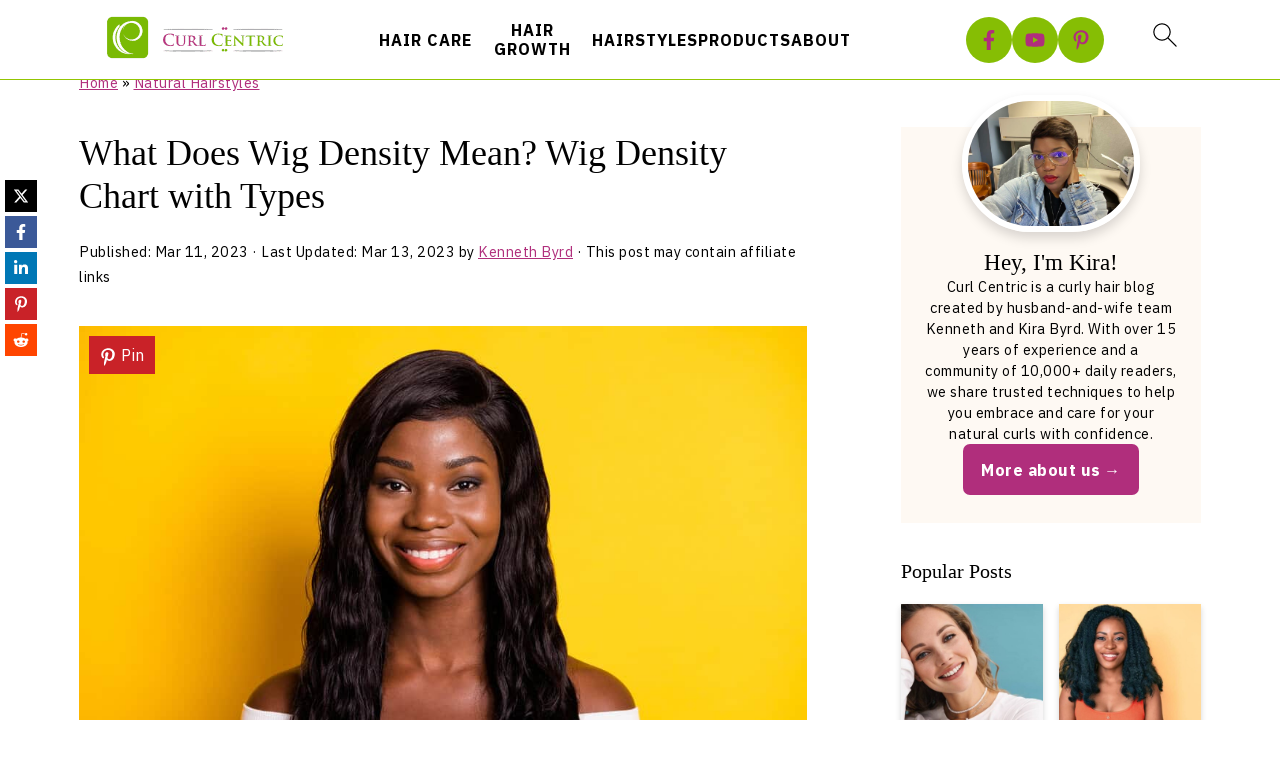

--- FILE ---
content_type: text/html; charset=UTF-8
request_url: https://www.curlcentric.com/what-does-wig-density-mean/
body_size: 48451
content:
<!DOCTYPE html>
<html lang="en-US" prefix="og: https://ogp.me/ns#">
<head >
<meta charset="UTF-8" />
<meta name="viewport" content="width=device-width, initial-scale=1" />
<style id="pluginthemexcss">/**
 * Styling moved from theme's CSS file to here
 * Theme information must remain in theme's style.css file due to Wordpress setup
 * Minifying + optimization is handled by WP Rocket
 */


/*
HTML5 Reset
----------------------------------------------------------------------------- */


/* ## Baseline Normalize
--------------------------------------------- */

/*! normalize.css v3.0.3 | MIT License | github.com/necolas/normalize.css */
html {
	font-family: sans-serif;
	-webkit-text-size-adjust: 100%;
	-ms-text-size-adjust: 100%;
}

body {
	margin: 0;
}


/* HTML5 display definitions
--------------------------------------------- */

article,
aside,
details,
figcaption,
figure,
footer,
header,
hgroup,
main,
menu,
nav,
section,
summary {
	display: block;
}

audio,
canvas,
progress,
video {
	display: inline-block;
	vertical-align: baseline;
}

audio:not([controls]) {
	display: none;
	height: 0;
}

[hidden],
template {
	display: none;
}


/* Links
--------------------------------------------- */

a {
	background-color: transparent;
}

a:active,
a:hover {
	outline: 0;
}


/* Text-level semantics
--------------------------------------------- */

abbr[title] {
	border-bottom: 1px dotted;
}

b,
strong {
	font-weight: bold;
}

small {
	font-size: 80%;
}

sub,
sup {
	font-size: 75%;
	line-height: 0;
	position: relative;
	vertical-align: baseline;
}

sup {
	top: -0.5em;
}

sub {
	bottom: -0.25em;
}


/* Embedded content
--------------------------------------------- */

img {
	border: 0;
}

svg:not(:root) {
	overflow: hidden;
}


/* Grouping content
--------------------------------------------- */

figure {
	margin: 20px 0;
}

hr {
	-moz-box-sizing: content-box;
	-webkit-box-sizing: content-box;
	box-sizing: content-box;
	height: 0;
}

code,
kbd,
pre,
samp {
	font-family: monospace, monospace;
	font-size: 1em;
	white-space: pre-line; 
	box-shadow: 1px 1px 3px #CCC; 
	padding: 17px; 
	margin: 17px 0;
}


/* Forms
--------------------------------------------- */

button,
input,
optgroup,
select,
textarea {
	color: inherit;
	font: inherit;
	margin: 0;
}

button {
	overflow: visible;
}

button,
select {
	text-transform: none;
	font-family: sans-serif; /* Google Fonts crash Safari */
}

button,
html input[type="button"],
input[type="reset"],
input[type="submit"] {
	cursor: pointer;
	-webkit-appearance: button;
}

button[disabled],
html input[disabled] {
	cursor: default;
}

button::-moz-focus-inner,
input::-moz-focus-inner {
	border: 0;
	padding: 0;
}

input {
	line-height: normal;
}

input[type="checkbox"],
input[type="radio"] {
	-moz-box-sizing: border-box;
	-webkit-box-sizing: border-box;
	box-sizing: border-box;
	padding: 0;
}

input[type="number"]::-webkit-inner-spin-button,
input[type="number"]::-webkit-outer-spin-button {
	height: auto;
}

input[type="search"] {
	-moz-box-sizing: content-box;
	-webkit-box-sizing: content-box;
	box-sizing: content-box;
	-webkit-appearance: textfield;
}

input[type="search"]::-webkit-search-cancel-button,
input[type="search"]::-webkit-search-decoration {
	-webkit-appearance: none;
}

fieldset {
	border: 1px solid #c0c0c0;
	margin: 0 2px;
	padding: 0.35em 0.625em 0.75em;
}

legend {
	border: 0;
	padding: 0;
}

textarea {
	overflow: auto;
}

optgroup {
	font-weight: bold;
}


/* Tables
--------------------------------------------- */

table {
	border-collapse: collapse;
	border-spacing: 0;
}

td,
th {
	padding: 0;
}


/* Box Sizing
--------------------------------------------- */

*,
input[type="search"] {
	-moz-box-sizing: border-box;
	-webkit-box-sizing: border-box;
	box-sizing: border-box;
}


/* Float Clearing
--------------------------------------------- */

.clear:after,
.clearfix:after,
.entry:after,
.entry-content:after,
.nav-primary:after,
.pagination:after,
.site-container:after,
.site-footer:after,
.site-header:after,
.site-inner:after,
.after-entry:after,
.comment-respond:after,
.wrap:after {
	clear: both;
	content: " ";
	display: table;
}

.clear,
.clear-line {
	clear: both;
	margin-bottom: 30px;
}

/* Typographical Elements
--------------------------------------------- */

body {
	background: #fff;
	color: #010101;
	font-size: 18px;
	font-weight: 300;
	letter-spacing: 0.5px;
	line-height: 1.8;
}


::-moz-selection {
	background: #111;
	color: #fff;
}

::selection {
	background: #111;
	color: #fff;
}

a {
	color: #fb6a4a;
	text-decoration: none;
}

.single .content a, 
aside a, 
.site-footer a {
	text-decoration: underline; /* accessibility */
}

a:hover,
a:focus {
	opacity: 0.7;
}

p,
nav#breadcrumbs {
	margin: 5px 0 15px;
	padding: 0;
}

strong {
	font-weight: bold;
}

ol,
ul {
	margin: 0;
	padding: 0;
}

.wp-block-list { 
	padding-left: 37px;
}

blockquote {
	margin: 0;
	padding: 21px;
}

blockquote::before {
	content: "\201C";
	display: block;
	font-size: 77px;
	height: 0;
	position: relative;
	top: -31px;
	left: -41px;
}

.wp-block-pullquote blockquote::before {
	top: -77px;
}

cite {
	font-style: normal;
}


/* Headings
--------------------------------------------- */

h1,
h2,
h3,
h4,
h5,
h6 {
	font-weight: bold;
	line-height: 1.3;
	margin: 37px 0 21px;
	padding: 0;
}

h1 {
	font-size: 1.8em;
}

h2 {
	font-size: 1.625em;
}

h3 {
	font-size: 1.375em;
}

h4 {
	font-size: 1.125em;
}

h5 {
	font-size: 1em;
}

h6 {
	font-size: 1em;
}



/* Objects
--------------------------------------------- */

embed,
iframe,
img,
object,
video,
.wp-caption {
	max-width: 100%;
}

img {
	height: auto; /* used for Modern Sidebar */
}


/* Forms
--------------------------------------------- */

input,
select,
textarea {
	border: 1px solid #eee;
	-webkit-box-shadow: 0 0 0 #fff;
	-webkit-box-shadow: 0 0 0 #fff;
	box-shadow: 0 0 0 #fff;
	font-weight: 300;
	letter-spacing: 0.5px;
	padding: 10px;
}
input:not([type="radio"]):not([type="checkbox"]),
select,
textarea {
	width: 100%;
}
input:focus,
textarea:focus {
	outline: none;
}
.button,
button,
input[type="button"],
input[type="reset"],
input[type="submit"] {
	background: #010101;
	border: 1px solid #010101;
	-webkit-box-shadow: none;
	box-shadow: none;
	color: #fff;
	cursor: pointer;
	font-style: normal;
	font-weight: bold;
	letter-spacing: 2px;
	padding: 7px 17px;
	text-transform: uppercase;
	width: auto;
}

input[type="submit"] {
	letter-spacing: 2px;
}

.button:hover,
.button:focus,
button:hover,
button:focus,
input:hover[type="button"],
input:focus[type="button"],
input:hover[type="reset"],
input:focus[type="reset"],
input:hover[type="submit"],
input:focus[type="submit"] {
	background: #fff;
	color: #010101;
}

input[type="search"]::-webkit-search-cancel-button,
input[type="search"]::-webkit-search-results-button {
	display: none;
}

/* Site Containers
--------------------------------------------- */

.site-container {
	margin: 0 auto;
}

.content-sidebar-wrap,
.site-inner,
.wrap {
	margin: 0 auto;
	max-width: 1170px;
}

.site-inner {
	background: #fff;
	margin: 0 auto;
	padding: 15px 24px;
}

/* Content */
.content {
	float: right;
	width: 728px; 
}

.content-sidebar .content {
	float: left;
}

.full-width-content .content {
	float: none;
	width: 100%;
}

/* Primary Sidebar */
.sidebar-primary {
	float: right;
	width: 300px;
	min-width: 300px !important;
}

/* WordPress
--------------------------------------------- */

.search-form {
	background: #fff;
	border: 1px solid #eee;
	padding: 10px;
}

.search-form input {
	background: #fff url("/wp-content/plugins/feast-plugin/assets/images/search.svg") center right no-repeat;
	-webkit-background-size: contain;
	background-size: contain;
	border: 0;
	padding: 0;
}

.search-form input[type="submit"] {
	border: 0;
	clip: rect(0, 0, 0, 0);
	height: 1px;
	margin: -1px;
	padding: 0;
	position: absolute;
	width: 1px;
}


/* Block Editor (Gutenberg) 
--------------------------------------------- */
figcaption {
	text-align: center;
}
@media only screen and (min-width: 600px) { 
	figcaption {
		font-size: 0.8em;
	}
}


/* ## Screen reader text
--------------------------------------------- */

.screen-reader-text,
.screen-reader-text span,
.screen-reader-shortcut {
	background: #fff;
	border: 0;
	clip: rect(0, 0, 0, 0);
	height: 1px;
	overflow: hidden;
	position: absolute !important;
	width: 1px;
}

.screen-reader-text:focus,
.screen-reader-shortcut:focus,
.genesis-nav-menu .search input[type="submit"]:focus, 
{
	-webkit-box-shadow: 0 0 2px 2px rgba(0,0,0,0.6);
	box-shadow: 0 0 2px 2px rgba(0,0,0,0.6);
	clip: auto !important;
	display: block;
	font-size: 1em;
	font-weight: bold;
	height: auto;
	padding: 15px 23px 14px;
	/* Above WP toolbar. */
	text-decoration: none;
	width: auto;
	z-index: 100000;
}

.genesis-skip-link li {
	height: 0;
	list-style: none;
	width: 0;
}

/* Entries
--------------------------------------------- */

.entry {
	margin-bottom: 37px;
}

.entry-content ol,
.entry-content p,
.entry-content ul,
.quote-caption {
	margin-bottom: 37px;
}

.entry-content &gt; ol li,
.entry-content &gt; ul li {
	margin: 0 0 17px 37px;
}

.entry-content ul li {
	list-style-type: disc;
}

.entry-content ol ol,
.entry-content ul ul,
.entry-content .wp-caption p {
	margin-bottom: 37px;
}

.entry-header {
	margin: 0 0 37px;
}

.entry-meta a {
	text-decoration: underline;
}

.entry-footer .entry-meta {
	border-top: 1px solid #eee;
	padding: 37px 0;
}


/* Comments
--------------------------------------------- */

.comment-respond,
.entry-comments {
	padding: 37px 0;
}

.comment-respond,
.entry-comments {
	margin: 0 0 37px;
}

.comment-author, .comment-meta { 
	display: inline-block; 
	margin: 0 17px 0 0;
}

.comment-respond input[type="email"],
.comment-respond input[type="text"],
.comment-respond input[type="url"] {
	width: 50%;
}

.comment-respond label {
	display: block;
	margin-right: 12px;
}

.comment-list {
	border-top: 1px solid #eee;
}

.comment-list li {
	list-style-type: none;
	margin: 37px 0 0;
	padding: 0;
}

.comment-list article { 
	padding: 17px; 
	overflow: auto;
	border-bottom: 1px solid #F7F7F7;
}

.comment-header {
	margin: 0 0 17px;
}

.comment .avatar {
	-webkit-border-radius: 100%;
	border-radius: 100%;
	display: inline;
	float: left;
	margin: 0 17px 17px 0;
}

.form-allowed-tags {
	background: #f7f9fc;
	font-size: 12px;
	padding: 22px;
}

.comment-reply a {
	color: #555;
	border: 1px solid #CCC;
	border-radius: 5px;
	padding: 12px;
	float: right;
	display: block;
	letter-spacing: 2px;
	text-transform: uppercase;
	text-decoration: none !important;
}

.comment-meta {
	margin: 0;
}

@media only screen and (min-width: 600px) { 
	.comment-meta {
		float:right;
	}
}

.comment-meta {
	margin: 0;
	float:right;
}

.comment-time a, .comment-time {
	color: #555;
}

.comment-content {
	overflow-wrap: break-word;
}

.bypostauthor article {
	background: #f7f9fc;
}

.comment-author-name {
	font-weight: bold;
}

.comment-list .children {  
	margin-left: 17px;
}

.comment-list .children article { 
	border-left: 11px solid #CCC;
}

/*
Sidebars
---------------------------------------------------------------------------------------------------- */

.sidebar li {
	list-style-type: none;
	margin-bottom: 6px;
	padding: 0;
	word-wrap: break-word;
}

.sidebar a {
	font-weight: bold;
}


/*
Site Footer
---------------------------------------------------------------------------------------------------- */

.site-footer {
	text-align: center;
}



/*
Media Queries
----------------------------------------------------------------------------- */


@media only screen and (min-width: 1200px) {
	#before-header {
		visibility: visible;
	}
	.comment-time a, .comment-time {
		font-size: 0.8em;
	}
	.children { 
		margin-left: 17px; 
	}
	.comment-list .children article { 
		border-left: none;
	}
	aside, #breadcrumbs, .entry-meta { 
		font-size: 0.8em; 
	}
}



@media only screen and (max-width: 1079px) {
	.content,
	.sidebar-primary,
	.site-inner,
	.wrap {
		width: 100%;
	}

	.site-inner {
		padding-left: 4%;
		padding-right: 4%;
	}

	.entry,
	.entry-comments,
	.entry-footer .entry-meta,
	.site-header,
	.comment-respond {
		padding: 10px 0;
	}
  
	.entry-footer .entry-meta {
		margin: 0;
		padding-top: 12px;
	}

}

@media only screen and (max-width: 335px) {
	.site-inner {
		padding-left: 0;
		padding-right: 0;
	}
}</style>	<style>img:is([sizes="auto" i], [sizes^="auto," i]) { contain-intrinsic-size: 3000px 1500px }</style>
	
<!-- Search Engine Optimization by Rank Math PRO - https://rankmath.com/ -->
<title>What Does Wig Density Mean? Wig Density Chart with Types</title>
<style>.flying-press-lazy-bg{background-image:none!important;}</style>
<link rel='preload' href='https://www.curlcentric.com/wp-content/uploads/2024/12/Curl-Centric-Logo-200-x-70-px.png' as='image' imagesrcset='https://www.curlcentric.com/wp-content/uploads/2024/12/Curl-Centric-Logo-400-x-140-px.png 2x' imagesizes=''/>
<link rel='preload' href='https://www.curlcentric.com/wp-content/uploads/2023/03/What-Does-Wig-Density-Mean.jpeg' as='image' imagesrcset='https://www.curlcentric.com/wp-content/uploads/2023/03/What-Does-Wig-Density-Mean.jpeg 1000w, https://www.curlcentric.com/wp-content/uploads/2023/03/What-Does-Wig-Density-Mean-720x480.jpeg 720w, https://www.curlcentric.com/wp-content/uploads/2023/03/What-Does-Wig-Density-Mean-360x240.jpeg 360w, https://www.curlcentric.com/wp-content/uploads/2023/03/What-Does-Wig-Density-Mean-180x120.jpeg 180w, https://www.curlcentric.com/wp-content/uploads/2023/03/What-Does-Wig-Density-Mean-300x200.jpeg 300w, https://www.curlcentric.com/wp-content/uploads/2023/03/What-Does-Wig-Density-Mean-768x512.jpeg 768w, https://www.curlcentric.com/wp-content/uploads/2023/03/What-Does-Wig-Density-Mean-960x640.jpeg 960w' imagesizes='(max-width: 1000px) 100vw, 1000px'/>
<link rel='preload' href='https://www.curlcentric.com/wp-content/uploads/2024/04/E55E9B56-0336-4841-8FA2-518C9FF8AE7D_1_105_c-889x667.jpeg' as='image' imagesrcset='' imagesizes=''/>
<link rel='preload' href='https://www.curlcentric.com/wp-content/uploads/2023/02/How-to-Fix-Gummy-Hair-360x360.jpeg' as='image' imagesrcset='https://www.curlcentric.com/wp-content/uploads/2023/02/How-to-Fix-Gummy-Hair-360x360.jpeg 360w, https://www.curlcentric.com/wp-content/uploads/2023/02/How-to-Fix-Gummy-Hair-180x180.jpeg 180w, https://www.curlcentric.com/wp-content/uploads/2023/02/How-to-Fix-Gummy-Hair-150x150.jpeg 150w, https://www.curlcentric.com/wp-content/uploads/2023/02/How-to-Fix-Gummy-Hair-480x480.jpeg 480w, https://www.curlcentric.com/wp-content/uploads/2023/02/How-to-Fix-Gummy-Hair-320x320.jpeg 320w, https://www.curlcentric.com/wp-content/uploads/2023/02/How-to-Fix-Gummy-Hair-200x200.jpeg 200w' imagesizes='auto, (max-width: 360px) 100vw, 360px'/>
<link rel='preload' href='https://www.curlcentric.com/wp-content/uploads/2022/08/Can-You-Put-Mousse-on-Synthetic-Hair-360x360.jpeg' as='image' imagesrcset='https://www.curlcentric.com/wp-content/uploads/2022/08/Can-You-Put-Mousse-on-Synthetic-Hair-360x360.jpeg 360w, https://www.curlcentric.com/wp-content/uploads/2022/08/Can-You-Put-Mousse-on-Synthetic-Hair-180x180.jpeg 180w, https://www.curlcentric.com/wp-content/uploads/2022/08/Can-You-Put-Mousse-on-Synthetic-Hair-150x150.jpeg 150w, https://www.curlcentric.com/wp-content/uploads/2022/08/Can-You-Put-Mousse-on-Synthetic-Hair-480x480.jpeg 480w, https://www.curlcentric.com/wp-content/uploads/2022/08/Can-You-Put-Mousse-on-Synthetic-Hair-320x320.jpeg 320w, https://www.curlcentric.com/wp-content/uploads/2022/08/Can-You-Put-Mousse-on-Synthetic-Hair-200x200.jpeg 200w' imagesizes='auto, (max-width: 360px) 100vw, 360px'/>
<link rel='preload' href='https://www.curlcentric.com/wp-content/uploads/2023/05/How-to-Take-Care-of-Curly-Hair-360x360.jpeg' as='image' imagesrcset='https://www.curlcentric.com/wp-content/uploads/2023/05/How-to-Take-Care-of-Curly-Hair-360x360.jpeg 360w, https://www.curlcentric.com/wp-content/uploads/2023/05/How-to-Take-Care-of-Curly-Hair-180x180.jpeg 180w, https://www.curlcentric.com/wp-content/uploads/2023/05/How-to-Take-Care-of-Curly-Hair-150x150.jpeg 150w, https://www.curlcentric.com/wp-content/uploads/2023/05/How-to-Take-Care-of-Curly-Hair-480x480.jpeg 480w, https://www.curlcentric.com/wp-content/uploads/2023/05/How-to-Take-Care-of-Curly-Hair-320x320.jpeg 320w, https://www.curlcentric.com/wp-content/uploads/2023/05/How-to-Take-Care-of-Curly-Hair-200x200.jpeg 200w' imagesizes='auto, (max-width: 360px) 100vw, 360px'/>
<link rel='preload' href='https://www.curlcentric.com/wp-content/uploads/2023/05/How-to-Wash-Curly-Hair-360x360.jpeg' as='image' imagesrcset='https://www.curlcentric.com/wp-content/uploads/2023/05/How-to-Wash-Curly-Hair-360x360.jpeg 360w, https://www.curlcentric.com/wp-content/uploads/2023/05/How-to-Wash-Curly-Hair-720x718.jpeg 720w, https://www.curlcentric.com/wp-content/uploads/2023/05/How-to-Wash-Curly-Hair-180x180.jpeg 180w, https://www.curlcentric.com/wp-content/uploads/2023/05/How-to-Wash-Curly-Hair-150x150.jpeg 150w, https://www.curlcentric.com/wp-content/uploads/2023/05/How-to-Wash-Curly-Hair-480x480.jpeg 480w, https://www.curlcentric.com/wp-content/uploads/2023/05/How-to-Wash-Curly-Hair-320x320.jpeg 320w, https://www.curlcentric.com/wp-content/uploads/2023/05/How-to-Wash-Curly-Hair-200x200.jpeg 200w' imagesizes='auto, (max-width: 360px) 100vw, 360px'/>
<link rel='preload' href='https://www.curlcentric.com/wp-content/cache/flying-press/zYXzKVElMYYaJe8bpLHnCwDKr932-G7dytD-Dmu1syxeKYbSB4Zh.woff2' as='font' type='font/woff2' fetchpriority='high' crossorigin='anonymous'>
<style id="flying-press-css">.wp-block-button__link{box-sizing:border-box;cursor:pointer;text-align:center;word-break:break-word;align-content:center;height:100%;display:inline-block}:where(.wp-block-button__link){box-shadow:none;border-radius:9999px;padding:calc(.667em + 2px) calc(1.333em + 2px);text-decoration:none}.wp-block-button[style*=text-decoration] .wp-block-button__link{text-decoration:inherit}:root :where(.wp-block-button .wp-block-button__link.is-style-outline),:root :where(.wp-block-button.is-style-outline>.wp-block-button__link){border:2px solid;padding:.667em 1.333em}:root :where(.wp-block-button .wp-block-button__link.is-style-outline:not(.has-text-color)),:root :where(.wp-block-button.is-style-outline>.wp-block-button__link:not(.has-text-color)){color:currentColor}:root :where(.wp-block-button .wp-block-button__link.is-style-outline:not(.has-background)),:root :where(.wp-block-button.is-style-outline>.wp-block-button__link:not(.has-background)){background-color:initial;background-image:none}.wp-block-buttons{box-sizing:border-box}.wp-block-buttons>.wp-block-button{margin:0;display:inline-block}.wp-block-buttons.is-content-justification-center{justify-content:center}.wp-block-buttons[style*=text-decoration] .wp-block-button,.wp-block-buttons[style*=text-decoration] .wp-block-button__link{text-decoration:inherit}.wp-block-buttons .wp-block-button__link{width:100%}:where(.wp-block-calendar table:not(.has-background) th){background:#ddd}.wp-block-columns{box-sizing:border-box;display:flex;flex-wrap:wrap!important;align-items:normal!important}@media (width>=782px){.wp-block-columns{flex-wrap:nowrap!important}}@media (width<=781px){.wp-block-columns:not(.is-not-stacked-on-mobile)>.wp-block-column{flex-basis:100%!important}}@media (width>=782px){.wp-block-columns:not(.is-not-stacked-on-mobile)>.wp-block-column{flex-grow:1;flex-basis:0%}.wp-block-columns:not(.is-not-stacked-on-mobile)>.wp-block-column[style*=flex-basis]{flex-grow:0}}:where(.wp-block-columns){margin-bottom:1.75em}:where(.wp-block-columns.has-background){padding:1.25em 2.375em}.wp-block-column{overflow-wrap:break-word;word-break:break-word;flex-grow:1;min-width:0}.wp-block-column.is-vertically-aligned-center{align-self:center}.wp-block-column.is-vertically-aligned-bottom,.wp-block-column.is-vertically-aligned-center,.wp-block-column.is-vertically-aligned-top{width:100%}:where(.wp-block-post-comments input[type=submit]){border:none}:where(.wp-block-cover-image:not(.has-text-color)),:where(.wp-block-cover:not(.has-text-color)){color:#fff}:where(.wp-block-cover-image.is-light:not(.has-text-color)),:where(.wp-block-cover.is-light:not(.has-text-color)){color:#000}:root :where(.wp-block-cover h1:not(.has-text-color)),:root :where(.wp-block-cover h2:not(.has-text-color)),:root :where(.wp-block-cover h3:not(.has-text-color)),:root :where(.wp-block-cover h4:not(.has-text-color)),:root :where(.wp-block-cover h5:not(.has-text-color)),:root :where(.wp-block-cover h6:not(.has-text-color)),:root :where(.wp-block-cover p:not(.has-text-color)){color:inherit}:where(.wp-block-file){margin-bottom:1.5em}:where(.wp-block-file__button){border-radius:2em;padding:.5em 1em;display:inline-block}:where(.wp-block-file__button):is(a):active,:where(.wp-block-file__button):is(a):focus,:where(.wp-block-file__button):is(a):hover,:where(.wp-block-file__button):is(a):visited{box-shadow:none;color:#fff;opacity:.85;text-decoration:none}:where(.wp-block-group.wp-block-group-is-layout-constrained){position:relative}h1.has-background,h2.has-background,h3.has-background,h4.has-background,h5.has-background,h6.has-background{padding:1.25em 2.375em}.wp-block-image>a,.wp-block-image>figure>a{display:inline-block}.wp-block-image img{box-sizing:border-box;vertical-align:bottom;max-width:100%;height:auto}.wp-block-image[style*=border-radius] img,.wp-block-image[style*=border-radius]>a{border-radius:inherit}.wp-block-image.alignfull>a,.wp-block-image.alignwide>a{width:100%}.wp-block-image.alignfull img,.wp-block-image.alignwide img{width:100%;height:auto}.wp-block-image :where(figcaption){margin-top:.5em;margin-bottom:1em}:root :where(.wp-block-image.is-style-rounded img,.wp-block-image .is-style-rounded img){border-radius:9999px}.wp-block-image figure{margin:0}@keyframes show-content-image{0%{visibility:hidden}99%{visibility:hidden}}@keyframes turn-on-visibility{0%{opacity:0}}@keyframes turn-off-visibility{0%{opacity:1;visibility:visible}99%{opacity:0;visibility:visible}}@keyframes lightbox-zoom-in{0%{transform:translate(calc((-100vw + var(--wp--lightbox-scrollbar-width))/2 + var(--wp--lightbox-initial-left-position)),calc(-50vh + var(--wp--lightbox-initial-top-position)))scale(var(--wp--lightbox-scale))}}@keyframes lightbox-zoom-out{0%{visibility:visible;transform:translate(-50%,-50%)scale(1)}99%{visibility:visible}}:where(.wp-block-latest-comments:not([style*=line-height] .wp-block-latest-comments__comment)){line-height:1.1}:where(.wp-block-latest-comments:not([style*=line-height] .wp-block-latest-comments__comment-excerpt p)){line-height:1.8}:root :where(.wp-block-latest-posts.is-grid){padding:0}:root :where(.wp-block-latest-posts.wp-block-latest-posts__list){padding-left:0}ol,ul{box-sizing:border-box}:root :where(.wp-block-list.has-background){padding:1.25em 2.375em}.wp-block-loginout,.wp-block-media-text{box-sizing:border-box}.wp-block-media-text{direction:ltr;grid-template-rows:auto;grid-template-columns:50% 1fr;display:grid}.wp-block-media-text.is-vertically-aligned-center>.wp-block-media-text__content,.wp-block-media-text.is-vertically-aligned-center>.wp-block-media-text__media,.wp-block-media-text>.wp-block-media-text__content,.wp-block-media-text>.wp-block-media-text__media{align-self:center}.wp-block-media-text>.wp-block-media-text__media{grid-area:1/1;margin:0}.wp-block-media-text>.wp-block-media-text__content{word-break:break-word;direction:ltr;grid-area:1/2;padding:0 8%}.wp-block-media-text__media a{display:block}.wp-block-media-text__media img,.wp-block-media-text__media video{height:auto;max-width:unset;vertical-align:middle;width:100%}@media (width<=600px){.wp-block-media-text.is-stacked-on-mobile{grid-template-columns:100%!important}.wp-block-media-text.is-stacked-on-mobile>.wp-block-media-text__media{grid-area:1/1}.wp-block-media-text.is-stacked-on-mobile>.wp-block-media-text__content{grid-area:2/1}}:where(.wp-block-navigation.has-background .wp-block-navigation-item a:not(.wp-element-button)),:where(.wp-block-navigation.has-background .wp-block-navigation-submenu a:not(.wp-element-button)),:where(.wp-block-navigation .wp-block-navigation__submenu-container .wp-block-navigation-item a:not(.wp-element-button)),:where(.wp-block-navigation .wp-block-navigation__submenu-container .wp-block-navigation-submenu a:not(.wp-element-button)),:where(.wp-block-navigation .wp-block-navigation__submenu-container .wp-block-navigation-submenu button.wp-block-navigation-item__content),:where(.wp-block-navigation .wp-block-navigation__submenu-container .wp-block-pages-list__item button.wp-block-navigation-item__content){padding:.5em 1em}@keyframes overlay-menu__fade-in-animation{0%{opacity:0;transform:translateY(.5em)}}:root :where(p.has-background){padding:1.25em 2.375em}:where(p.has-text-color:not(.has-link-color)) a{color:inherit}:where(.wp-block-post-comments-form) input:not([type=submit]),:where(.wp-block-post-comments-form) textarea{border:1px solid #949494;font-family:inherit;font-size:1em}:where(.wp-block-post-comments-form) input:where(:not([type=submit]):not([type=checkbox])),:where(.wp-block-post-comments-form) textarea{padding:calc(.667em + 2px)}:where(.wp-block-post-excerpt){box-sizing:border-box;margin-bottom:var(--wp--style--block-gap);margin-top:var(--wp--style--block-gap)}:where(.wp-block-preformatted.has-background){padding:1.25em 2.375em}:where(.wp-block-search__button){border:1px solid #ccc;padding:6px 10px}:where(.wp-block-search__input){font-family:inherit;font-size:inherit;font-style:inherit;font-weight:inherit;letter-spacing:inherit;line-height:inherit;text-transform:inherit}:where(.wp-block-search__button-inside .wp-block-search__inside-wrapper){box-sizing:border-box;border:1px solid #949494;padding:4px}:where(.wp-block-search__button-inside .wp-block-search__inside-wrapper) :where(.wp-block-search__button){padding:4px 8px}:root :where(.wp-block-separator.is-style-dots){text-align:center;height:auto;line-height:1}:root :where(.wp-block-separator.is-style-dots):before{color:currentColor;content:"···";letter-spacing:2em;padding-left:2em;font-family:serif;font-size:1.5em}:root :where(.wp-block-site-logo.is-style-rounded){border-radius:9999px}:root :where(.wp-block-social-links .wp-social-link a){padding:.25em}:root :where(.wp-block-social-links.is-style-logos-only .wp-social-link a){padding:0}:root :where(.wp-block-social-links.is-style-pill-shape .wp-social-link a){padding-left:.666667em;padding-right:.666667em}:root :where(.wp-block-tag-cloud.is-style-outline){flex-wrap:wrap;gap:1ch;display:flex}:root :where(.wp-block-tag-cloud.is-style-outline a){border:1px solid;margin-right:0;padding:1ch 2ch;font-size:unset!important;text-decoration:none!important}:root :where(.wp-block-table-of-contents){box-sizing:border-box}:where(.wp-block-term-description){box-sizing:border-box;margin-bottom:var(--wp--style--block-gap);margin-top:var(--wp--style--block-gap)}:where(pre.wp-block-verse){font-family:inherit}.editor-styles-wrapper,.entry-content{counter-reset:footnotes}.wp-element-button{cursor:pointer}:root{--wp--preset--font-size--normal:16px;--wp--preset--font-size--huge:42px}.has-text-align-center{text-align:center}.screen-reader-text{clip-path:inset(50%);border:0;width:1px;height:1px;margin:-1px;padding:0;position:absolute;overflow:hidden;word-wrap:normal!important}.screen-reader-text:focus{clip-path:none;color:#444;z-index:100000;background-color:#ddd;width:auto;height:auto;padding:15px 23px 14px;font-size:1em;line-height:normal;text-decoration:none;display:block;top:5px;left:5px}html :where(.has-border-color){border-style:solid}html :where([style*=border-top-color]){border-top-style:solid}html :where([style*=border-right-color]){border-right-style:solid}html :where([style*=border-bottom-color]){border-bottom-style:solid}html :where([style*=border-left-color]){border-left-style:solid}html :where([style*=border-width]){border-style:solid}html :where([style*=border-top-width]){border-top-style:solid}html :where([style*=border-right-width]){border-right-style:solid}html :where([style*=border-bottom-width]){border-bottom-style:solid}html :where([style*=border-left-width]){border-left-style:solid}html :where(img[class*=wp-image-]){max-width:100%;height:auto}:where(figure){margin:0 0 1em}html :where(.is-position-sticky){--wp-admin--admin-bar--position-offset:var(--wp-admin--admin-bar--height,0px)}@media screen and (width<=600px){html :where(.is-position-sticky){--wp-admin--admin-bar--position-offset:0px}}.ns-button-icon,.ns-button-label{color:var(--ns-icon-color);box-sizing:border-box}.ns-buttons{--ns-btn-size:40px;--ns-btn-margin:10px;position:relative}.ns-buttons-wrapper{flex-wrap:wrap;display:flex}body a.ns-button{height:var(--ns-btn-size);line-height:var(--ns-btn-size);margin:0 var(--ns-btn-margin)var(--ns-btn-margin)0;font-size:calc(var(--ns-btn-size)*.35);--ns-btn-color:#333;--ns-icon-color:#fff;border:none;padding:0;text-decoration:none;display:inline-flex;overflow:hidden}.ns-button *{pointer-events:none}.ns-button-block{background:#333;background:var(--ns-btn-color);align-items:center;display:inline-flex}.ns-button-wrapper{align-items:center;width:100%;display:inline-flex;overflow:hidden}.ns-button:not(.ns-hover-swap):hover .ns-button-wrapper>span:not(.ns-inverse){box-shadow:inset 0 0 0 50px #0000001a}.ns-button-icon{height:var(--ns-btn-size);width:var(--ns-btn-size);min-width:var(--ns-btn-size);justify-content:center}.ns-button-icon>*{height:50%;margin:0 auto}.ns-button-icon path{fill:currentColor}.ns-button-icon:has(+.ns-hide){width:100%}.ns-button.ns-share-count:hover svg,.ns-hide{display:none}.ns-button-label{flex-grow:1;height:100%;padding:0 15px 0 0;overflow:hidden}.ns-button-label-wrapper{white-space:nowrap;text-overflow:ellipsis;overflow:hidden}.ns-button.angellist,.ns-button.applemusic,.ns-button.codepen,.ns-button.digg,.ns-button.steam,.ns-button.threads,.ns-button.tiktok,.ns-button.twitter{--ns-btn-color:#000}.ns-button.facebook{--ns-btn-color:#3b5998}.ns-button.linkedin{--ns-btn-color:#0077b5}.ns-button.pinterest{--ns-btn-color:#c92228}.ns-button.reddit{--ns-btn-color:#ff4500}.ns-buttons.small{--ns-btn-size:32px}.ns-inline,.ns-inline-cta{margin-bottom:10px}.ns-inline-below{margin-top:20px}.ns-floating{z-index:999;height:75%;position:fixed;top:25%;left:5px}.ns-floating .ns-buttons-wrapper{flex-direction:column;height:100%}@media print{.ns-no-print,.ns-no-print *{display:none!important}}#toc_container li,#toc_container ul{margin:0;padding:0}#toc_container.no_bullets li,#toc_container.no_bullets ul,#toc_container.no_bullets ul li,.toc_widget_list.no_bullets,.toc_widget_list.no_bullets li{background:0 0;list-style:none}#toc_container ul ul{margin-left:1.5em}#toc_container{background:#f9f9f9;border:1px solid #aaa;width:auto;margin-bottom:1em;padding:10px;font-size:95%;display:table}#toc_container.toc_white{background:#fff}#toc_container p.toc_title{text-align:center;margin:0;padding:0;font-weight:700}#toc_container span.toc_toggle{font-size:90%;font-weight:400}#toc_container p.toc_title+ul.toc_list{margin-top:1em}#toc_container a{text-shadow:none;text-decoration:none}#toc_container a:hover{text-decoration:underline}:root{--green:#22baa0;--red:#e06470;--gray-border:#bcc6c9;--light-gray-border:#dee2e6}@-moz-document url-prefix(){}@keyframes dtb-spinner{}@font-face{font-display:swap;font-family:IBM Plex Sans;font-style:normal;font-weight:400;font-stretch:100%;src:url(https://www.curlcentric.com/wp-content/cache/flying-press/zYXzKVElMYYaJe8bpLHnCwDKr932-G7dytD-Dmu1syxTKYbSB4ZhRNU.woff2)format("woff2");unicode-range:U+460-52F,U+1C80-1C8A,U+20B4,U+2DE0-2DFF,U+A640-A69F,U+FE2E-FE2F}@font-face{font-display:swap;font-family:IBM Plex Sans;font-style:normal;font-weight:400;font-stretch:100%;src:url(https://www.curlcentric.com/wp-content/cache/flying-press/zYXzKVElMYYaJe8bpLHnCwDKr932-G7dytD-Dmu1syxaKYbSB4ZhRNU.woff2)format("woff2");unicode-range:U+301,U+400-45F,U+490-491,U+4B0-4B1,U+2116}@font-face{font-display:swap;font-family:IBM Plex Sans;font-style:normal;font-weight:400;font-stretch:100%;src:url(https://www.curlcentric.com/wp-content/cache/flying-press/zYXzKVElMYYaJe8bpLHnCwDKr932-G7dytD-Dmu1syxdKYbSB4ZhRNU.woff2)format("woff2");unicode-range:U+370-377,U+37A-37F,U+384-38A,U+38C,U+38E-3A1,U+3A3-3FF}@font-face{font-display:swap;font-family:IBM Plex Sans;font-style:normal;font-weight:400;font-stretch:100%;src:url(https://www.curlcentric.com/wp-content/cache/flying-press/zYXzKVElMYYaJe8bpLHnCwDKr932-G7dytD-Dmu1syxRKYbSB4ZhRNU.woff2)format("woff2");unicode-range:U+102-103,U+110-111,U+128-129,U+168-169,U+1A0-1A1,U+1AF-1B0,U+300-301,U+303-304,U+308-309,U+323,U+329,U+1EA0-1EF9,U+20AB}@font-face{font-display:swap;font-family:IBM Plex Sans;font-style:normal;font-weight:400;font-stretch:100%;src:url(https://www.curlcentric.com/wp-content/cache/flying-press/zYXzKVElMYYaJe8bpLHnCwDKr932-G7dytD-Dmu1syxQKYbSB4ZhRNU.woff2)format("woff2");unicode-range:U+100-2BA,U+2BD-2C5,U+2C7-2CC,U+2CE-2D7,U+2DD-2FF,U+304,U+308,U+329,U+1D00-1DBF,U+1E00-1E9F,U+1EF2-1EFF,U+2020,U+20A0-20AB,U+20AD-20C0,U+2113,U+2C60-2C7F,U+A720-A7FF}@font-face{font-display:swap;font-family:IBM Plex Sans;font-style:normal;font-weight:400;font-stretch:100%;src:url(https://www.curlcentric.com/wp-content/cache/flying-press/zYXzKVElMYYaJe8bpLHnCwDKr932-G7dytD-Dmu1syxeKYbSB4Zh.woff2)format("woff2");unicode-range:U+??,U+131,U+152-153,U+2BB-2BC,U+2C6,U+2DA,U+2DC,U+304,U+308,U+329,U+2000-206F,U+20AC,U+2122,U+2191,U+2193,U+2212,U+2215,U+FEFF,U+FFFD}@font-face{font-display:swap;font-family:IBM Plex Sans;font-style:normal;font-weight:700;font-stretch:100%;src:url(https://www.curlcentric.com/wp-content/cache/flying-press/zYXzKVElMYYaJe8bpLHnCwDKr932-G7dytD-Dmu1syxTKYbSB4ZhRNU.woff2)format("woff2");unicode-range:U+460-52F,U+1C80-1C8A,U+20B4,U+2DE0-2DFF,U+A640-A69F,U+FE2E-FE2F}@font-face{font-display:swap;font-family:IBM Plex Sans;font-style:normal;font-weight:700;font-stretch:100%;src:url(https://www.curlcentric.com/wp-content/cache/flying-press/zYXzKVElMYYaJe8bpLHnCwDKr932-G7dytD-Dmu1syxaKYbSB4ZhRNU.woff2)format("woff2");unicode-range:U+301,U+400-45F,U+490-491,U+4B0-4B1,U+2116}@font-face{font-display:swap;font-family:IBM Plex Sans;font-style:normal;font-weight:700;font-stretch:100%;src:url(https://www.curlcentric.com/wp-content/cache/flying-press/zYXzKVElMYYaJe8bpLHnCwDKr932-G7dytD-Dmu1syxdKYbSB4ZhRNU.woff2)format("woff2");unicode-range:U+370-377,U+37A-37F,U+384-38A,U+38C,U+38E-3A1,U+3A3-3FF}@font-face{font-display:swap;font-family:IBM Plex Sans;font-style:normal;font-weight:700;font-stretch:100%;src:url(https://www.curlcentric.com/wp-content/cache/flying-press/zYXzKVElMYYaJe8bpLHnCwDKr932-G7dytD-Dmu1syxRKYbSB4ZhRNU.woff2)format("woff2");unicode-range:U+102-103,U+110-111,U+128-129,U+168-169,U+1A0-1A1,U+1AF-1B0,U+300-301,U+303-304,U+308-309,U+323,U+329,U+1EA0-1EF9,U+20AB}@font-face{font-display:swap;font-family:IBM Plex Sans;font-style:normal;font-weight:700;font-stretch:100%;src:url(https://www.curlcentric.com/wp-content/cache/flying-press/zYXzKVElMYYaJe8bpLHnCwDKr932-G7dytD-Dmu1syxQKYbSB4ZhRNU.woff2)format("woff2");unicode-range:U+100-2BA,U+2BD-2C5,U+2C7-2CC,U+2CE-2D7,U+2DD-2FF,U+304,U+308,U+329,U+1D00-1DBF,U+1E00-1E9F,U+1EF2-1EFF,U+2020,U+20A0-20AB,U+20AD-20C0,U+2113,U+2C60-2C7F,U+A720-A7FF}@font-face{font-display:swap;font-family:IBM Plex Sans;font-style:normal;font-weight:700;font-stretch:100%;src:url(https://www.curlcentric.com/wp-content/cache/flying-press/zYXzKVElMYYaJe8bpLHnCwDKr932-G7dytD-Dmu1syxeKYbSB4Zh.woff2)format("woff2");unicode-range:U+??,U+131,U+152-153,U+2BB-2BC,U+2C6,U+2DA,U+2DC,U+304,U+308,U+329,U+2000-206F,U+20AC,U+2122,U+2191,U+2193,U+2212,U+2215,U+FEFF,U+FFFD}@font-face{font-display:swap;font-family:Noto Serif;font-style:normal;font-weight:400;font-stretch:100%;src:url(https://www.curlcentric.com/wp-content/cache/flying-press/ga6daw1J5X9T9RW6j9bNVls-hfgvz8JcMofYTYf3D33WsNFHuQk.woff2)format("woff2");unicode-range:U+460-52F,U+1C80-1C8A,U+20B4,U+2DE0-2DFF,U+A640-A69F,U+FE2E-FE2F}@font-face{font-display:swap;font-family:Noto Serif;font-style:normal;font-weight:400;font-stretch:100%;src:url(https://www.curlcentric.com/wp-content/cache/flying-press/ga6daw1J5X9T9RW6j9bNVls-hfgvz8JcMofYTYf-D33WsNFHuQk.woff2)format("woff2");unicode-range:U+301,U+400-45F,U+490-491,U+4B0-4B1,U+2116}@font-face{font-display:swap;font-family:Noto Serif;font-style:normal;font-weight:400;font-stretch:100%;src:url(https://www.curlcentric.com/wp-content/cache/flying-press/ga6daw1J5X9T9RW6j9bNVls-hfgvz8JcMofYTYf2D33WsNFHuQk.woff2)format("woff2");unicode-range:U+1F??}@font-face{font-display:swap;font-family:Noto Serif;font-style:normal;font-weight:400;font-stretch:100%;src:url(https://www.curlcentric.com/wp-content/cache/flying-press/ga6daw1J5X9T9RW6j9bNVls-hfgvz8JcMofYTYf5D33WsNFHuQk.woff2)format("woff2");unicode-range:U+370-377,U+37A-37F,U+384-38A,U+38C,U+38E-3A1,U+3A3-3FF}@font-face{font-display:swap;font-family:Noto Serif;font-style:normal;font-weight:400;font-stretch:100%;src:url(https://www.curlcentric.com/wp-content/cache/flying-press/ga6daw1J5X9T9RW6j9bNVls-hfgvz8JcMofYTYeGD33WsNFHuQk.woff2)format("woff2");unicode-range:U+302-303,U+305,U+307-308,U+310,U+312,U+315,U+31A,U+326-327,U+32C,U+32F-330,U+332-333,U+338,U+33A,U+346,U+34D,U+391-3A1,U+3A3-3A9,U+3B1-3C9,U+3D1,U+3D5-3D6,U+3F0-3F1,U+3F4-3F5,U+2016-2017,U+2034-2038,U+203C,U+2040,U+2043,U+2047,U+2050,U+2057,U+205F,U+2070-2071,U+2074-208E,U+2090-209C,U+20D0-20DC,U+20E1,U+20E5-20EF,U+2100-2112,U+2114-2115,U+2117-2121,U+2123-214F,U+2190,U+2192,U+2194-21AE,U+21B0-21E5,U+21F1-21F2,U+21F4-2211,U+2213-2214,U+2216-22FF,U+2308-230B,U+2310,U+2319,U+231C-2321,U+2336-237A,U+237C,U+2395,U+239B-23B7,U+23D0,U+23DC-23E1,U+2474-2475,U+25AF,U+25B3,U+25B7,U+25BD,U+25C1,U+25CA,U+25CC,U+25FB,U+266D-266F,U+27C0-27FF,U+2900-2AFF,U+2B0E-2B11,U+2B30-2B4C,U+2BFE,U+3030,U+FF5B,U+FF5D,U+1D400-1D7FF,U+1EE??}@font-face{font-display:swap;font-family:Noto Serif;font-style:normal;font-weight:400;font-stretch:100%;src:url(https://www.curlcentric.com/wp-content/cache/flying-press/ga6daw1J5X9T9RW6j9bNVls-hfgvz8JcMofYTYf1D33WsNFHuQk.woff2)format("woff2");unicode-range:U+102-103,U+110-111,U+128-129,U+168-169,U+1A0-1A1,U+1AF-1B0,U+300-301,U+303-304,U+308-309,U+323,U+329,U+1EA0-1EF9,U+20AB}@font-face{font-display:swap;font-family:Noto Serif;font-style:normal;font-weight:400;font-stretch:100%;src:url(https://www.curlcentric.com/wp-content/cache/flying-press/ga6daw1J5X9T9RW6j9bNVls-hfgvz8JcMofYTYf0D33WsNFHuQk.woff2)format("woff2");unicode-range:U+100-2BA,U+2BD-2C5,U+2C7-2CC,U+2CE-2D7,U+2DD-2FF,U+304,U+308,U+329,U+1D00-1DBF,U+1E00-1E9F,U+1EF2-1EFF,U+2020,U+20A0-20AB,U+20AD-20C0,U+2113,U+2C60-2C7F,U+A720-A7FF}@font-face{font-display:swap;font-family:Noto Serif;font-style:normal;font-weight:400;font-stretch:100%;src:url(https://www.curlcentric.com/wp-content/cache/flying-press/ga6daw1J5X9T9RW6j9bNVls-hfgvz8JcMofYTYf6D33WsNFH.woff2)format("woff2");unicode-range:U+??,U+131,U+152-153,U+2BB-2BC,U+2C6,U+2DA,U+2DC,U+304,U+308,U+329,U+2000-206F,U+20AC,U+2122,U+2191,U+2193,U+2212,U+2215,U+FEFF,U+FFFD}@font-face{font-display:swap;font-family:Noto Serif;font-style:normal;font-weight:700;font-stretch:100%;src:url(https://www.curlcentric.com/wp-content/cache/flying-press/ga6daw1J5X9T9RW6j9bNVls-hfgvz8JcMofYTYf3D33WsNFHuQk.woff2)format("woff2");unicode-range:U+460-52F,U+1C80-1C8A,U+20B4,U+2DE0-2DFF,U+A640-A69F,U+FE2E-FE2F}@font-face{font-display:swap;font-family:Noto Serif;font-style:normal;font-weight:700;font-stretch:100%;src:url(https://www.curlcentric.com/wp-content/cache/flying-press/ga6daw1J5X9T9RW6j9bNVls-hfgvz8JcMofYTYf-D33WsNFHuQk.woff2)format("woff2");unicode-range:U+301,U+400-45F,U+490-491,U+4B0-4B1,U+2116}@font-face{font-display:swap;font-family:Noto Serif;font-style:normal;font-weight:700;font-stretch:100%;src:url(https://www.curlcentric.com/wp-content/cache/flying-press/ga6daw1J5X9T9RW6j9bNVls-hfgvz8JcMofYTYf2D33WsNFHuQk.woff2)format("woff2");unicode-range:U+1F??}@font-face{font-display:swap;font-family:Noto Serif;font-style:normal;font-weight:700;font-stretch:100%;src:url(https://www.curlcentric.com/wp-content/cache/flying-press/ga6daw1J5X9T9RW6j9bNVls-hfgvz8JcMofYTYf5D33WsNFHuQk.woff2)format("woff2");unicode-range:U+370-377,U+37A-37F,U+384-38A,U+38C,U+38E-3A1,U+3A3-3FF}@font-face{font-display:swap;font-family:Noto Serif;font-style:normal;font-weight:700;font-stretch:100%;src:url(https://www.curlcentric.com/wp-content/cache/flying-press/ga6daw1J5X9T9RW6j9bNVls-hfgvz8JcMofYTYeGD33WsNFHuQk.woff2)format("woff2");unicode-range:U+302-303,U+305,U+307-308,U+310,U+312,U+315,U+31A,U+326-327,U+32C,U+32F-330,U+332-333,U+338,U+33A,U+346,U+34D,U+391-3A1,U+3A3-3A9,U+3B1-3C9,U+3D1,U+3D5-3D6,U+3F0-3F1,U+3F4-3F5,U+2016-2017,U+2034-2038,U+203C,U+2040,U+2043,U+2047,U+2050,U+2057,U+205F,U+2070-2071,U+2074-208E,U+2090-209C,U+20D0-20DC,U+20E1,U+20E5-20EF,U+2100-2112,U+2114-2115,U+2117-2121,U+2123-214F,U+2190,U+2192,U+2194-21AE,U+21B0-21E5,U+21F1-21F2,U+21F4-2211,U+2213-2214,U+2216-22FF,U+2308-230B,U+2310,U+2319,U+231C-2321,U+2336-237A,U+237C,U+2395,U+239B-23B7,U+23D0,U+23DC-23E1,U+2474-2475,U+25AF,U+25B3,U+25B7,U+25BD,U+25C1,U+25CA,U+25CC,U+25FB,U+266D-266F,U+27C0-27FF,U+2900-2AFF,U+2B0E-2B11,U+2B30-2B4C,U+2BFE,U+3030,U+FF5B,U+FF5D,U+1D400-1D7FF,U+1EE??}@font-face{font-display:swap;font-family:Noto Serif;font-style:normal;font-weight:700;font-stretch:100%;src:url(https://www.curlcentric.com/wp-content/cache/flying-press/ga6daw1J5X9T9RW6j9bNVls-hfgvz8JcMofYTYf1D33WsNFHuQk.woff2)format("woff2");unicode-range:U+102-103,U+110-111,U+128-129,U+168-169,U+1A0-1A1,U+1AF-1B0,U+300-301,U+303-304,U+308-309,U+323,U+329,U+1EA0-1EF9,U+20AB}@font-face{font-display:swap;font-family:Noto Serif;font-style:normal;font-weight:700;font-stretch:100%;src:url(https://www.curlcentric.com/wp-content/cache/flying-press/ga6daw1J5X9T9RW6j9bNVls-hfgvz8JcMofYTYf0D33WsNFHuQk.woff2)format("woff2");unicode-range:U+100-2BA,U+2BD-2C5,U+2C7-2CC,U+2CE-2D7,U+2DD-2FF,U+304,U+308,U+329,U+1D00-1DBF,U+1E00-1E9F,U+1EF2-1EFF,U+2020,U+20A0-20AB,U+20AD-20C0,U+2113,U+2C60-2C7F,U+A720-A7FF}@font-face{font-display:swap;font-family:Noto Serif;font-style:normal;font-weight:700;font-stretch:100%;src:url(https://www.curlcentric.com/wp-content/cache/flying-press/ga6daw1J5X9T9RW6j9bNVls-hfgvz8JcMofYTYf6D33WsNFH.woff2)format("woff2");unicode-range:U+??,U+131,U+152-153,U+2BB-2BC,U+2C6,U+2DA,U+2DC,U+304,U+308,U+329,U+2000-206F,U+20AC,U+2122,U+2191,U+2193,U+2212,U+2215,U+FEFF,U+FFFD}</style>
<meta name="description" content="What does wig density mean? Learn about different wig density types with our detailed guide. You&#039;ll also learn which wig density is best for you."/>
<meta name="robots" content="follow, index, max-snippet:-1, max-video-preview:-1, max-image-preview:large"/>
<link rel="canonical" href="https://www.curlcentric.com/what-does-wig-density-mean/" />
<meta property="og:locale" content="en_US" />
<meta property="og:type" content="article" />
<meta property="og:title" content="What Does Wig Density Mean? Wig Density Chart with Types" />
<meta property="og:description" content="What does wig density mean? Learn about different wig density types with our detailed guide. You&#039;ll also learn which wig density is best for you." />
<meta property="og:url" content="https://www.curlcentric.com/what-does-wig-density-mean/" />
<meta property="og:site_name" content="Curl Centric | Trusted Curly Hair Advice, Products &amp; Tutorials" />
<meta property="article:publisher" content="https://www.facebook.com/CurlCentric/" />
<meta property="article:author" content="https://www.facebook.com/KennethByrdJr" />
<meta property="article:section" content="Natural Hairstyles" />
<meta property="og:updated_time" content="2023-03-13T10:24:09-05:00" />
<meta property="fb:app_id" content="529357017145302" />
<meta property="og:image" content="https://www.curlcentric.com/wp-admin/admin-ajax.php?action=rank_math_overlay_thumb&id=66018&type=curl-centric&hash=9142556f0eb99c9b2339092ca4f70373" />
<meta property="og:image:secure_url" content="https://www.curlcentric.com/wp-admin/admin-ajax.php?action=rank_math_overlay_thumb&id=66018&type=curl-centric&hash=9142556f0eb99c9b2339092ca4f70373" />
<meta property="og:image:width" content="1000" />
<meta property="og:image:height" content="667" />
<meta property="og:image:alt" content="A cute black girl wearing a high-density wig made of fine hair strands and medium hair thickness." />
<meta property="og:image:type" content="image/jpeg" />
<meta property="article:published_time" content="2023-03-11T15:46:22-06:00" />
<meta property="article:modified_time" content="2023-03-13T10:24:09-05:00" />
<meta name="twitter:card" content="summary_large_image" />
<meta name="twitter:title" content="What Does Wig Density Mean? Wig Density Chart with Types" />
<meta name="twitter:description" content="What does wig density mean? Learn about different wig density types with our detailed guide. You&#039;ll also learn which wig density is best for you." />
<meta name="twitter:site" content="@curlcentric" />
<meta name="twitter:creator" content="@kbyrdjr" />
<meta name="twitter:image" content="https://www.curlcentric.com/wp-admin/admin-ajax.php?action=rank_math_overlay_thumb&id=66018&type=curl-centric&hash=9142556f0eb99c9b2339092ca4f70373" />
<script type="application/ld+json" class="rank-math-schema-pro">{"@context":"https://schema.org","@graph":[{"@type":"Place","@id":"https://www.curlcentric.com/#place","address":{"@type":"PostalAddress","streetAddress":"1401 Doug Baker Blvd Ste 107 604","addressLocality":"Birmingham","addressRegion":"Alabama","postalCode":"35242","addressCountry":"United States"}},{"@type":["HealthAndBeautyBusiness","Organization"],"@id":"https://www.curlcentric.com/#organization","name":"Curl Centric\u00ae by Kenneth &amp; Kira Byrd","url":"https://www.curlcentric.com/","sameAs":["https://www.facebook.com/CurlCentric/","https://twitter.com/curlcentric","https://www.instagram.com/curlcentric/","https://www.youtube.com/@Curlcentric","https://www.pinterest.com/curlcentric/","https://www.linkedin.com/company/curl-centric/","https://www.quora.com/profile/Curl-Centric","https://x.com/curlcentric","https://en.wikialpha.org/wiki/Curl_Centric","https://en.everybodywiki.com/Curl_Centric","https://curl-centric.fandom.com/wiki/Curl_Centric_Wiki","http://curlcentric.wikidot.com/","https://www.trustpilot.com/review/curlcentric.com"],"email":"admin@curlcentric.com","address":{"@type":"PostalAddress","streetAddress":"1401 Doug Baker Blvd Ste 107 604","addressLocality":"Birmingham","addressRegion":"Alabama","postalCode":"35242","addressCountry":"United States"},"logo":{"@type":"ImageObject","@id":"https://www.curlcentric.com/#logo","url":"https://www.curlcentric.com/wp-content/uploads/2015/12/curl_centric_logo2.png","contentUrl":"https://www.curlcentric.com/wp-content/uploads/2015/12/curl_centric_logo2.png","caption":"Curl Centric | Trusted Curly Hair Advice, Products &amp; Tutorials","inLanguage":"en-US","width":"175","height":"164"},"priceRange":"$","openingHours":["Monday,Tuesday,Wednesday,Thursday,Friday,Saturday,Sunday 00:00-24:00"],"description":"Curl Centric\u00ae is a trusted online resource helping women with naturally curly hair embrace their hair journey. Founded by Kenneth and Kira Byrd, our platform features over 800 in-depth articles on hair growth, curly hairstyles, product reviews, and hair care techniques. With 15+ years of experience and a community of over 10,000 daily readers, Curl Centric simplifies curly hair care through evidence-based insights and empowering content.","legalName":"Natural Hair Community, LLC","location":{"@id":"https://www.curlcentric.com/#place"},"image":{"@id":"https://www.curlcentric.com/#logo"},"telephone":"1 (844) 424-2875"},{"@type":"WebSite","@id":"https://www.curlcentric.com/#website","url":"https://www.curlcentric.com","name":"Curl Centric | Trusted Curly Hair Advice, Products &amp; Tutorials","alternateName":"Curl Centric","publisher":{"@id":"https://www.curlcentric.com/#organization"},"inLanguage":"en-US"},{"@type":"ImageObject","@id":"https://www.curlcentric.com/wp-content/uploads/2023/03/What-Does-Wig-Density-Mean.jpeg","url":"https://www.curlcentric.com/wp-content/uploads/2023/03/What-Does-Wig-Density-Mean.jpeg","width":"1000","height":"667","caption":"A cute black girl wearing a high-density wig made of fine hair strands and medium hair thickness.","inLanguage":"en-US"},{"@type":"BreadcrumbList","@id":"https://www.curlcentric.com/what-does-wig-density-mean/#breadcrumb","itemListElement":[{"@type":"ListItem","position":"1","item":{"@id":"https://www.curlcentric.com","name":"Home"}},{"@type":"ListItem","position":"2","item":{"@id":"https://www.curlcentric.com/category/hairstyles/","name":"Natural Hairstyles"}},{"@type":"ListItem","position":"3","item":{"@id":"https://www.curlcentric.com/what-does-wig-density-mean/","name":"What Does Wig Density Mean? Wig Density Chart with Types"}}]},{"@type":"WebPage","@id":"https://www.curlcentric.com/what-does-wig-density-mean/#webpage","url":"https://www.curlcentric.com/what-does-wig-density-mean/","name":"What Does Wig Density Mean? Wig Density Chart with Types","datePublished":"2023-03-11T15:46:22-06:00","dateModified":"2023-03-13T10:24:09-05:00","isPartOf":{"@id":"https://www.curlcentric.com/#website"},"primaryImageOfPage":{"@id":"https://www.curlcentric.com/wp-content/uploads/2023/03/What-Does-Wig-Density-Mean.jpeg"},"inLanguage":"en-US","breadcrumb":{"@id":"https://www.curlcentric.com/what-does-wig-density-mean/#breadcrumb"}},{"@type":"Person","@id":"https://www.curlcentric.com/author/admin/","name":"Kenneth Byrd","description":"Kenneth Byrd holds a BS in Accounting and Management Information Systems and an MBA from the University of Alabama at Birmingham. He is a serial hair blogger that has been writing about hair care since 2008, when he co-founded Curl Centric and Natural Hair Box. Curl Centric is a website operated by a husband and wife team that encourages healthy hair care.","url":"https://www.curlcentric.com/author/admin/","image":{"@type":"ImageObject","@id":"https://secure.gravatar.com/avatar/77e43915bee8abd2d2e238f280bd73caf447b294cb2c2a5be07eccb2fa9116b6?s=96&amp;d=mm&amp;r=g","url":"https://secure.gravatar.com/avatar/77e43915bee8abd2d2e238f280bd73caf447b294cb2c2a5be07eccb2fa9116b6?s=96&amp;d=mm&amp;r=g","caption":"Kenneth Byrd","inLanguage":"en-US"},"sameAs":["https://www.curlcentric.com/kenneth-byrd/","https://www.facebook.com/KennethByrdJr","https://twitter.com/kbyrdjr","https://www.dig-in.com/author/kenneth-byrd","https://www.amazon.com/stores/Kenneth-Byrd/author/B007GXRESA","https://www.bizjournals.com/birmingham/news/2020/03/11/top-40-under-40-kenneth-byrd-protective-life.html","https://www.audible.com/author/Kenneth-Byrd/B007GXRESA","https://muckrack.com/kenneth-byrd-5"],"worksFor":{"@id":"https://www.curlcentric.com/#organization"}},{"@type":"BlogPosting","headline":"What Does Wig Density Mean? Wig Density Chart with Types","keywords":"what does wig density mean","datePublished":"2023-03-11T15:46:22-06:00","dateModified":"2023-03-13T10:24:09-05:00","articleSection":"Natural Hairstyles","author":{"@id":"https://www.curlcentric.com/author/admin/","name":"Kenneth Byrd"},"publisher":{"@id":"https://www.curlcentric.com/#organization"},"description":"What does wig density mean? Learn about different wig density types with our detailed guide. You&#039;ll also learn which wig density is best for you.","name":"What Does Wig Density Mean? Wig Density Chart with Types","subjectOf":[{"@type":"FAQPage","mainEntity":[{"@type":"Question","url":"https://www.curlcentric.com/what-does-wig-density-mean/#faq-question-1678720112808","name":"What Density Wig Looks the Most Natural?","acceptedAnswer":{"@type":"Answer","text":"Generally, wigs with lower density tend to look more natural than those with higher density, as they mimic the look of natural hair. A 130-150% density is often considered the sweet spot for achieving a natural-looking wig, as it provides some volume and fullness without looking too dense."}},{"@type":"Question","url":"https://www.curlcentric.com/what-does-wig-density-mean/#faq-question-1678720127572","name":"What Is a High-Density Wig?","acceptedAnswer":{"@type":"Answer","text":"A high-density wig typically has a 180% or higher density and is designed to provide a fuller, more voluminous look. High-density wigs can be an excellent option for those looking for a dramatic, statement-making hairstyle, but they may feel heavier and require more maintenance than lower-density wigs."}},{"@type":"Question","url":"https://www.curlcentric.com/what-does-wig-density-mean/#faq-question-1678720144274","name":"What Is a Low-Density Wig?","acceptedAnswer":{"@type":"Answer","text":"A low-density wig typically has a density of 80-100% and is designed to provide a natural, subtle look. Low-density wigs can be a great option for those who want to enhance their natural hair without drawing too much attention to the fact that they're wearing a wig. Keep in mind that low-density wigs may require more styling."}},{"@type":"Question","url":"https://www.curlcentric.com/what-does-wig-density-mean/#faq-question-1678720504351","name":"What Is the Best Density for a Deep Wave Wig?","acceptedAnswer":{"@type":"Answer","text":"When it comes to choosing the best density for a deep wave wig, it really depends on your individual preferences. A 130-150% density is often a good choice for achieving a natural-looking deep wave wig, but you may also want to consider a higher density if you want a more voluminous look."}},{"@type":"Question","url":"https://www.curlcentric.com/what-does-wig-density-mean/#faq-question-1678720554466","name":"What Is the Lowest Density Wig?","acceptedAnswer":{"@type":"Answer","text":"The lowest-density wig typically has a 60-70% density and is designed to provide a very natural, subtle look. These wigs are great for those who want to enhance their natural hair without drawing any attention to the fact that they are wearing a wig. But, they may not hold their shape as well as higher density wigs."}}]}],"@id":"https://www.curlcentric.com/what-does-wig-density-mean/#richSnippet","isPartOf":{"@id":"https://www.curlcentric.com/what-does-wig-density-mean/#webpage"},"image":{"@id":"https://www.curlcentric.com/wp-content/uploads/2023/03/What-Does-Wig-Density-Mean.jpeg"},"inLanguage":"en-US","mainEntityOfPage":{"@id":"https://www.curlcentric.com/what-does-wig-density-mean/#webpage"}}]}</script>
<!-- /Rank Math WordPress SEO plugin -->

<link rel='stylesheet' id='foodie-pro-5-css' media='all'  data-href="https://www.curlcentric.com/wp-content/cache/flying-press/3c136ac2dced.style.css"/>
<link rel='stylesheet' id='wp-block-library-css' media='all'  data-href="https://www.curlcentric.com/wp-content/cache/flying-press/a06b3af98203.style.min.css"/>
<style id='wp-block-library-inline-css'>.wp-block-group.is-style-full-width-slanted { -webkit-transform: skewY(1.5deg); transform: skewY(1.5deg); -ms-transform-origin: 100% 0; -webkit-transform-origin: 100% 0; transform-origin: 100% 0; } .wp-block-group.is-style-full-width-slanted > .wp-block-group__inner-container { -webkit-transform: skewY(-1.5deg); transform: skewY(-1.5deg); -ms-transform-origin: 100% 0; -webkit-transform-origin: 100% 0; transform-origin: 100% 0; }
.is-style-feast-inline-heading-group h2:first-of-type, .is-style-feast-inline-heading-group h3:first-of-type { transform: translateY(-0.7em);  background: #FFF; display: inline-block; padding: 0 0.5em 0; margin: 0 0.5em; } .is-style-feast-inline-heading-group { border: 2px solid #CCC; padding: 0 1em 1em; margin: 3em 0 2em; } .is-style-feast-inline-heading-group h2:first-child+*, .is-style-feast-inline-heading-group h3:first-child+* { margin-top: 0; }
.is-style-button-right-arrow .wp-element-button::after { content: "→"; position: relative; margin-left: 0.2em; }
.is-style-button-external-arrow .wp-element-button::after { content: "↗"; position: relative; margin-left: 0.2em; }
.is-style-paragraph-right-arrow a::after { content: " →"; position: relative; margin-left: 0; }
.is-style-paragraph-external-arrow a::after { content: " ↗"; position: relative; margin-left: 0; }
.is-style-basic-columns .wp-block-column { background-color: var(--branding-color-background, #EEEEEE); color: var(--branding-color-background-text, #000000); padding: 17px 11px; }
.is-style-book-cover img { box-shadow: 4px 4px 20px #454545; transform: rotate(3deg) scale(0.9); -webkit-backface-visibility: hidden; margin-top: 10px; margin-bottom: 10px; } .is-style-book-cover { padding: 10px; }
.is-style-polaroid img { border-bottom: 50px solid #fff; border-right: 15px solid #fff; border-left: 15px solid #fff; border-top: 10px solid #fff; box-shadow: 5px 5px 15px rgba(0, 0, 0, .4); transform: rotate(-5deg) scale(0.9); -webkit-backface-visibility: hidden; margin: 10px 0; }

			.wp-block-media-text.is-style-book-cover {
				grid-template-columns: 30% 1fr;
			}
			.wp-block-media-text.is-style-book-cover img {
				box-shadow: 4px 4px 20px rgba(0,0,0,0.5);
				transform: rotate(-6deg) scale(0.9);
				-webkit-backface-visibility: hidden;
				margin-top: 10px; margin-bottom: 10px;
			}
			.wp-block-media-text.is-style-book-cover .wp-block-media-text__media {
				display: flex;
				justify-content: center;
			}
			.wp-block-media-text.is-style-book-cover .wp-block-media-text__content {
				padding: 0 0 0 40px;
			}
			@media(max-width:600px) {
				.wp-block-media-text.is-style-book-cover img {
					max-width: 200px;
				}
				.wp-block-media-text.is-style-book-cover .wp-block-media-text__content {
					padding: 20px 0 0 0;
					text-align: center;
				}
				.wp-block-media-text.is-style-book-cover .wp-block-media-text__content .wp-block-buttons {
					justify-content: center;
				}
			}
		

			.wp-block-media-text.is-style-polaroid-media-text {
				grid-template-columns: 30% 1fr;
			}
			.wp-block-media-text.is-style-polaroid-media-text img {
				transform: rotate(-10deg) scale(0.9);
				-webkit-backface-visibility: hidden;
				margin-top: 10px;
				margin-bottom: 10px;
				border: 10px solid var(--branding-color-background, #ccc);
			}
			.wp-block-group.is-style-full-width-feature-wrapper .wp-block-media-text.is-style-polaroid-media-text img,
			.wp-block-group.is-style-full-width-custom-background-feature-wrapper .wp-block-media-text.is-style-polaroid-media-text img,
			.wp-block-group.is-style-feast-branding-background .wp-block-media-text.is-style-polaroid-media-text img {
				border-color: #fff;
			}
			.wp-block-media-text.is-style-polaroid-media-text .wp-block-media-text__media {
				display: flex;
				justify-content: center;
			}
			.wp-block-media-text.is-style-polaroid-media-text .wp-block-media-text__content {
				padding: 0 0 0 40px;
			}
			@media(max-width:600px) {
				.wp-block-media-text.is-style-polaroid-media-text img {
					max-width: 75%;
				}
				.wp-block-media-text.is-style-polaroid-media-text .wp-block-media-text__content {
					padding: 20px 0 0 0;
					text-align: center;
				}
				.wp-block-media-text.is-style-polaroid-media-text .wp-block-media-text__content .wp-block-buttons {
					justify-content: center;
				}
			}
		

			.is-style-post-info-author {
				grid-template-columns: 50px 1fr !important;
				grid-gap: 10px;
			}
			.is-style-post-info-author .wp-block-media-text__content {
				padding: 7px 0;
			}
			.is-style-post-info-author .wp-block-media-text__content a {
				text-decoration: underline;
			}
			.is-style-post-info-author .wp-block-media-text__media img {
				border-radius: 100px;
			}
			.is-style-post-info-author.has-background {
				padding: 7px;
				margin: 7px 0;
			}
		

			.is-style-post-info-author-100px {
				grid-template-columns: 100px 1fr !important;
				grid-gap: 15px;
			}
			.is-style-post-info-author-100px .wp-block-media-text__content {
				padding: 7px 0;
			}
			.is-style-post-info-author-100px .wp-block-media-text__content a {
				text-decoration: underline;
			}
			.is-style-post-info-author-100px .wp-block-media-text__media img {
				border-radius: 100px;
			}
			.is-style-post-info-author-100px.has-background {
				padding: 7px;
				margin: 7px 0;
			}
		
.is-style-media-text-white-background { background: #FFF; color: #000; margin: 11px 0; box-shadow: 1px 1px 4px #999; } body .is-style-media-text-white-background a { color: var(--branding-color-links); }
.is-style-media-text-white-background-flat { background: #FFF; color: #000; margin: 11px 0; } body .is-style-media-text-white-background-flat a { color: var(--branding-color-links); }
.is-style-media-text-image-border .wp-block-media-text__media { outline: 2px solid var(--branding-color-accents); padding: 11px; margin: 11px 0; } .feast-media-text-image-round.is-style-media-text-image-border .wp-block-media-text__media { border-radius: 50%; }
.is-style-media-text-image-frame .wp-block-media-text__media { border: 8px solid var(--branding-color-accents); } .feast-media-text-image-round.is-style-media-text-image-frame .wp-block-media-text__media { border-radius: 50%; }
.is-style-media-text-full-border { outline: 2px solid var(--branding-color-accents); padding: 11px; margin: 11px 0; box-shadow: 1px 1px 4px #999   }
.is-style-media-text-background-only { background: var(--branding-color-background); color: var(--branding-color-background-text); box-shadow: 1px 1px 4px #999; } .is-style-media-text-background-only a { color: var(--branding-color-background-text) !important; }

					.is-style-media-text-circle-image .wp-block-media-text__media img {
						border-radius: 50%;
					}
				

					.is-style-media-text-small-circle-image {
						display: flex;
						position: relative;
						margin-bottom: 27px;
					}
					.wp-block-media-text.is-style-media-text-small-circle-image .editor-media-container__resizer,
					.is-style-media-text-small-circle-image .wp-block-media-text__media {
						width: 150px !important;
						position: absolute !important;
						left: 0;
						top: 50%;
						transform: translateY(-50%);
						z-index: 1;
					}
					.is-style-media-text-small-circle-image .wp-block-media-text__media img {
						border-radius: 150px;
					}
					.is-style-media-text-small-circle-image .wp-block-media-text__content {
						width: calc(100% - 32px);
						margin-left: 32px;
						padding: 27px 27px 27px 150px;
						background: var(--branding-color-background);
						color: var(--branding-color-background-text);
					}
					.is-style-media-text-small-circle-image .wp-block-media-text__content * {
						color: var(--branding-color-background-text);
					}
					@media(min-width:601px) {
						.is-style-media-text-small-circle-image.has-media-on-the-right .wp-block-media-text__media {
							left: auto;
							right: 0;
						}
						.is-style-media-text-small-circle-image.has-media-on-the-right .wp-block-media-text__content {
							margin-left: 0;
							margin-right: 32px;
							padding: 27px 150px 27px 27px;
						}
					}
					@media(max-width:600px) {
						.is-style-media-text-small-circle-image .wp-block-media-text__media {
							left: 50%;
							transform: translateX(-50%);
							top: 0;
						}
						.is-style-media-text-small-circle-image .wp-block-media-text__content {
							width: 100%;
							margin-top: 32px;
							margin-left: 0;
							padding-top: calc(118px + var(--feast-spacing-s)) !important;
						}
					}
				
.is-style-left-bar { border-left: 5px solid var(--branding-color-background, #CCC); padding-left: 22px; margin: 22px 0; } .is-style-left-bar::before { content: none; }
.is-style-feast-txt-message { background: var(--branding-color-background, #EEE); border-radius: 7px; padding: 22px; margin: 44px 0; position: relative; } .is-style-feast-txt-message::before { content: none; } .is-style-feast-txt-message::after {  content: ""; position: absolute; width: 0; height: 0; top: 100%; left: 34px; border-top: 28px solid var(--branding-color-background, #EEE); border-left: 0 solid transparent; border-right: 28px solid transparent;  } .is-style-feast-txt-message:nth-of-type(odd)::after { left: unset; right: 34px; border-right: 0 solid transparent; border-left: 28px solid transparent; } .feast-plugin .is-style-feast-txt-message *, .editor-styles-wrapper .is-style-feast-txt-message * { color: var(--branding-color-background-text, #010101); }
.is-style-foodie-pro { padding: 22px 7px 22px 27px; margin: 27px 0; } .is-style-foodie-pro::before {  content: "\201C"; display: block; font-size: 77px; height: 0; position: relative; top: -37px; left: -41px; color: var(--branding-color-primary, #010101);  }
.is-style-cookd-pro { line-height: 1.1em; font-size: 1.1em; padding: 0 15%; text-align: center; margin-bottom: 22px; } .is-style-cookd-pro::before, .is-style-cookd-pro::after { background: var(--branding-color-accents, #CCC); content: "" !important; display: block; height: 1px; margin: 10% auto; width: 50px; top: 0; left: 0; }
.is-style-seasoned-pro { border-bottom: 1px solid #CCC; border-top: 1px solid #CCC; color: #333333; font-size: 130%; margin: 77px 37px; padding-top: 0; padding-bottom: 37px; text-align: center; } .is-style-seasoned-pro::before { background: var(--branding-color-accents, #DDDDDD); color: var(--branding-color-accents-text, #010101); -webkit-border-radius: 100%; border-radius: 100%; content: "\201C"; display: table; font-family: Times New Roman, serif; font-size: 57px; height: 0; line-height: 1; margin: -7px auto 7px; padding: 17px 15px 0; position: relative; left: 0; text-align: center; width: 47px; }
.is-style-featured-comment { line-height: 1.7em; font-size: 1.1em; padding: 0 12px; margin: 64px 0; font-weight: bold; position: relative; } .is-style-featured-comment::before { content: "Featured Comment" !important; text-transform: uppercase; color: #999;  left: 0; font-size: 0.8em;}  .is-style-featured-comment cite { float: right; text-transform: uppercase; font-size: 0.8em; color: #999; } .is-style-featured-comment cite::before { content: "⭐⭐⭐⭐⭐"; margin-right: 13px; } .is-style-featured-comment p { margin: 17px 0 !important; }
@media only screen and (min-width: 1023px) { .is-style-feast-2-column-list { display: grid; grid-template-columns: 1fr 1fr; gap: 0 37px; } .editor-styles-wrapper :where(:not(.is-layout-flex,.is-layout-grid))>.is-style-feast-2-column-list li { margin-left: unset; margin-right: unset; } }
@media only screen and (min-width: 1023px) { .is-style-feast-3-column-list { display: grid; grid-template-columns: 1fr 1fr 1fr; gap: 0 37px; } .editor-styles-wrapper :where(:not(.is-layout-flex,.is-layout-grid))>.is-style-feast-3-column-list li { margin-left: unset; margin-right: unset; } }
ol.is-style-circle-number-list { list-style-type: none; counter-reset: my-counter; padding-left: 44px; } ol.is-style-circle-number-list li { list-style-type: none; counter-increment: my-counter; position: relative; margin-bottom: var(--feast-spacing-xs) !important; margin-left: 0 !important; } ol.is-style-circle-number-list li:last-child { margin-bottom: 0; } ol.is-style-circle-number-list li::before { content: counter(my-counter);position: absolute; top: 2px; left: -36px; width: 28px; height: 28px; display: flex; align-items: center;justify-content: center; border-radius: 28px; font-size: 14px; font-weight: bold; } ol.is-style-circle-number-list[start="2"] { counter-reset: my-counter 1; } ol.is-style-circle-number-list[start="3"] { counter-reset: my-counter 2; } ol.is-style-circle-number-list[start="4"] { counter-reset: my-counter 3; } ol.is-style-circle-number-list[start="5"] { counter-reset: my-counter 4; } ol.is-style-circle-number-list[start="6"] { counter-reset: my-counter 5; } ol.is-style-circle-number-list[start="7"] { counter-reset: my-counter 6; } ol.is-style-circle-number-list[start="8"] { counter-reset: my-counter 7; } ol.is-style-circle-number-list[start="9"] { counter-reset: my-counter 8; } ol.is-style-circle-number-list[start="10"] { counter-reset: my-counter 9; } ol.is-style-circle-number-list[start="11"] { counter-reset: my-counter 10; } ol.is-style-circle-number-list[start="12"] { counter-reset: my-counter 11; } ol.is-style-circle-number-list[start="13"] { counter-reset: my-counter 12; } ol.is-style-circle-number-list[start="14"] { counter-reset: my-counter 13; } ol.is-style-circle-number-list[start="15"] { counter-reset: my-counter 14; } ol.is-style-circle-number-list[start="16"] { counter-reset: my-counter 15; } ol.is-style-circle-number-list[start="17"] { counter-reset: my-counter 16; } ol.is-style-circle-number-list[start="18"] { counter-reset: my-counter 17; } ol.is-style-circle-number-list[start="19"] { counter-reset: my-counter 18; } ol.is-style-circle-number-list[start="20"] { counter-reset: my-counter 19; }
.wp-block-separator.is-style-separator-dots { background-color: var(--branding-color-accents);  -webkit-mask-image: url("https://www.curlcentric.com/wp-content/plugins/feast-plugin/assets/images/separator-dots.svg");  mask-image: url("https://www.curlcentric.com/wp-content/plugins/feast-plugin/assets/images/separator-dots.svg"); -webkit-mask-size: 70px; -webkit-mask-repeat: repeat-x; min-height: 5px; margin-top: 16px; margin-top: 16px; border-top: none; }
.wp-block-separator.is-style-separator-sprinkles { background-color: var(--branding-color-accents);  -webkit-mask-image: url("https://www.curlcentric.com/wp-content/plugins/feast-plugin/assets/images/separator-sprinkles.svg");  mask-image: url("https://www.curlcentric.com/wp-content/plugins/feast-plugin/assets/images/separator-sprinkles.svg"); min-height: 32px; margin-top: 16px; margin-top: 16px; border-top: none; }
.wp-block-separator.is-style-separator-stripes { background-color: var(--branding-color-accents);  -webkit-mask-image: url("https://www.curlcentric.com/wp-content/plugins/feast-plugin/assets/images/separator-stripes.svg"); mask-image: url("https://www.curlcentric.com/wp-content/plugins/feast-plugin/assets/images/separator-stripes.svg"); -webkit-mask-size: 12px; -webkit-mask-repeat: repeat-x;  min-height: 12px; margin-top: 16px; margin-top: 16px; border-top: none; }
.wp-block-separator.is-style-separator-wavy { background-color: var(--branding-color-accents);  -webkit-mask-image: url("https://www.curlcentric.com/wp-content/plugins/feast-plugin/assets/images/separator-wavy.svg"); mask-image: url("https://www.curlcentric.com/wp-content/plugins/feast-plugin/assets/images/separator-wavy.svg"); -webkit-mask-size: 25px;  -webkit-mask-repeat: repeat-x; min-height: 7px; margin-top: 16px; margin-top: 16px; border-top: none; }
body { counter-reset: step-count; } .is-style-step-count {  counter-increment: step-count; position: relative; padding-left: 1.6em; } .is-style-step-count::before { content: counter(step-count); position: absolute; top: 0.1em; left: 0; width: 2.2em; height: 2.2em; display: flex; align-items: center; justify-content: center; border-radius: 2.2em; font-size: 0.55em; font-weight: bold; }
@media only screen and (min-width: 1023px) { h2.is-style-heading-right-line { overflow: hidden; text-align: left !important; } h2.is-style-heading-right-line:after { background-color: var(--branding-color-accents); content: ""; display: inline-block; height: 1px; position: relative; vertical-align: middle; width: 100%; left: 0.3em; margin-right: -50%; } }</style>
<style id='classic-theme-styles-inline-css'>/*! This file is auto-generated */
.wp-block-button__link{color:#fff;background-color:#32373c;border-radius:9999px;box-shadow:none;text-decoration:none;padding:calc(.667em + 2px) calc(1.333em + 2px);font-size:1.125em}.wp-block-file__button{background:#32373c;color:#fff;text-decoration:none}</style>
<style id='global-styles-inline-css'>:root{--wp--preset--aspect-ratio--square: 1;--wp--preset--aspect-ratio--4-3: 4/3;--wp--preset--aspect-ratio--3-4: 3/4;--wp--preset--aspect-ratio--3-2: 3/2;--wp--preset--aspect-ratio--2-3: 2/3;--wp--preset--aspect-ratio--16-9: 16/9;--wp--preset--aspect-ratio--9-16: 9/16;--wp--preset--color--black: #000;--wp--preset--color--cyan-bluish-gray: #abb8c3;--wp--preset--color--white: #FFF;--wp--preset--color--pale-pink: #f78da7;--wp--preset--color--vivid-red: #cf2e2e;--wp--preset--color--luminous-vivid-orange: #ff6900;--wp--preset--color--luminous-vivid-amber: #fcb900;--wp--preset--color--light-green-cyan: #7bdcb5;--wp--preset--color--vivid-green-cyan: #00d084;--wp--preset--color--pale-cyan-blue: #8ed1fc;--wp--preset--color--vivid-cyan-blue: #0693e3;--wp--preset--color--vivid-purple: #9b51e0;--wp--preset--color--feast-branding-color-primary: #b02e7c;--wp--preset--color--feast-branding-color-accents: #86be04;--wp--preset--color--feast-branding-color-background: #fef9f3;--wp--preset--color--feast-branding-color-cta: #b02e7c;--wp--preset--color--feast-branding-color-links: #b02e7c;--wp--preset--gradient--vivid-cyan-blue-to-vivid-purple: linear-gradient(135deg,rgba(6,147,227,1) 0%,rgb(155,81,224) 100%);--wp--preset--gradient--light-green-cyan-to-vivid-green-cyan: linear-gradient(135deg,rgb(122,220,180) 0%,rgb(0,208,130) 100%);--wp--preset--gradient--luminous-vivid-amber-to-luminous-vivid-orange: linear-gradient(135deg,rgba(252,185,0,1) 0%,rgba(255,105,0,1) 100%);--wp--preset--gradient--luminous-vivid-orange-to-vivid-red: linear-gradient(135deg,rgba(255,105,0,1) 0%,rgb(207,46,46) 100%);--wp--preset--gradient--very-light-gray-to-cyan-bluish-gray: linear-gradient(135deg,rgb(238,238,238) 0%,rgb(169,184,195) 100%);--wp--preset--gradient--cool-to-warm-spectrum: linear-gradient(135deg,rgb(74,234,220) 0%,rgb(151,120,209) 20%,rgb(207,42,186) 40%,rgb(238,44,130) 60%,rgb(251,105,98) 80%,rgb(254,248,76) 100%);--wp--preset--gradient--blush-light-purple: linear-gradient(135deg,rgb(255,206,236) 0%,rgb(152,150,240) 100%);--wp--preset--gradient--blush-bordeaux: linear-gradient(135deg,rgb(254,205,165) 0%,rgb(254,45,45) 50%,rgb(107,0,62) 100%);--wp--preset--gradient--luminous-dusk: linear-gradient(135deg,rgb(255,203,112) 0%,rgb(199,81,192) 50%,rgb(65,88,208) 100%);--wp--preset--gradient--pale-ocean: linear-gradient(135deg,rgb(255,245,203) 0%,rgb(182,227,212) 50%,rgb(51,167,181) 100%);--wp--preset--gradient--electric-grass: linear-gradient(135deg,rgb(202,248,128) 0%,rgb(113,206,126) 100%);--wp--preset--gradient--midnight: linear-gradient(135deg,rgb(2,3,129) 0%,rgb(40,116,252) 100%);--wp--preset--font-size--small: 13px;--wp--preset--font-size--medium: 20px;--wp--preset--font-size--large: 36px;--wp--preset--font-size--x-large: 42px;--wp--preset--spacing--20: 0.44rem;--wp--preset--spacing--30: 0.67rem;--wp--preset--spacing--40: 1rem;--wp--preset--spacing--50: 1.5rem;--wp--preset--spacing--60: 2.25rem;--wp--preset--spacing--70: 3.38rem;--wp--preset--spacing--80: 5.06rem;--wp--preset--shadow--natural: 6px 6px 9px rgba(0, 0, 0, 0.2);--wp--preset--shadow--deep: 12px 12px 50px rgba(0, 0, 0, 0.4);--wp--preset--shadow--sharp: 6px 6px 0px rgba(0, 0, 0, 0.2);--wp--preset--shadow--outlined: 6px 6px 0px -3px rgba(255, 255, 255, 1), 6px 6px rgba(0, 0, 0, 1);--wp--preset--shadow--crisp: 6px 6px 0px rgba(0, 0, 0, 1);}:where(.is-layout-flex){gap: 0.5em;}:where(.is-layout-grid){gap: 0.5em;}body .is-layout-flex{display: flex;}.is-layout-flex{flex-wrap: wrap;align-items: center;}.is-layout-flex > :is(*, div){margin: 0;}body .is-layout-grid{display: grid;}.is-layout-grid > :is(*, div){margin: 0;}:where(.wp-block-columns.is-layout-flex){gap: 2em;}:where(.wp-block-columns.is-layout-grid){gap: 2em;}:where(.wp-block-post-template.is-layout-flex){gap: 1.25em;}:where(.wp-block-post-template.is-layout-grid){gap: 1.25em;}.has-black-color{color: var(--wp--preset--color--black) !important;}.has-cyan-bluish-gray-color{color: var(--wp--preset--color--cyan-bluish-gray) !important;}.has-white-color{color: var(--wp--preset--color--white) !important;}.has-pale-pink-color{color: var(--wp--preset--color--pale-pink) !important;}.has-vivid-red-color{color: var(--wp--preset--color--vivid-red) !important;}.has-luminous-vivid-orange-color{color: var(--wp--preset--color--luminous-vivid-orange) !important;}.has-luminous-vivid-amber-color{color: var(--wp--preset--color--luminous-vivid-amber) !important;}.has-light-green-cyan-color{color: var(--wp--preset--color--light-green-cyan) !important;}.has-vivid-green-cyan-color{color: var(--wp--preset--color--vivid-green-cyan) !important;}.has-pale-cyan-blue-color{color: var(--wp--preset--color--pale-cyan-blue) !important;}.has-vivid-cyan-blue-color{color: var(--wp--preset--color--vivid-cyan-blue) !important;}.has-vivid-purple-color{color: var(--wp--preset--color--vivid-purple) !important;}.has-black-background-color{background-color: var(--wp--preset--color--black) !important;}.has-cyan-bluish-gray-background-color{background-color: var(--wp--preset--color--cyan-bluish-gray) !important;}.has-white-background-color{background-color: var(--wp--preset--color--white) !important;}.has-pale-pink-background-color{background-color: var(--wp--preset--color--pale-pink) !important;}.has-vivid-red-background-color{background-color: var(--wp--preset--color--vivid-red) !important;}.has-luminous-vivid-orange-background-color{background-color: var(--wp--preset--color--luminous-vivid-orange) !important;}.has-luminous-vivid-amber-background-color{background-color: var(--wp--preset--color--luminous-vivid-amber) !important;}.has-light-green-cyan-background-color{background-color: var(--wp--preset--color--light-green-cyan) !important;}.has-vivid-green-cyan-background-color{background-color: var(--wp--preset--color--vivid-green-cyan) !important;}.has-pale-cyan-blue-background-color{background-color: var(--wp--preset--color--pale-cyan-blue) !important;}.has-vivid-cyan-blue-background-color{background-color: var(--wp--preset--color--vivid-cyan-blue) !important;}.has-vivid-purple-background-color{background-color: var(--wp--preset--color--vivid-purple) !important;}.has-black-border-color{border-color: var(--wp--preset--color--black) !important;}.has-cyan-bluish-gray-border-color{border-color: var(--wp--preset--color--cyan-bluish-gray) !important;}.has-white-border-color{border-color: var(--wp--preset--color--white) !important;}.has-pale-pink-border-color{border-color: var(--wp--preset--color--pale-pink) !important;}.has-vivid-red-border-color{border-color: var(--wp--preset--color--vivid-red) !important;}.has-luminous-vivid-orange-border-color{border-color: var(--wp--preset--color--luminous-vivid-orange) !important;}.has-luminous-vivid-amber-border-color{border-color: var(--wp--preset--color--luminous-vivid-amber) !important;}.has-light-green-cyan-border-color{border-color: var(--wp--preset--color--light-green-cyan) !important;}.has-vivid-green-cyan-border-color{border-color: var(--wp--preset--color--vivid-green-cyan) !important;}.has-pale-cyan-blue-border-color{border-color: var(--wp--preset--color--pale-cyan-blue) !important;}.has-vivid-cyan-blue-border-color{border-color: var(--wp--preset--color--vivid-cyan-blue) !important;}.has-vivid-purple-border-color{border-color: var(--wp--preset--color--vivid-purple) !important;}.has-vivid-cyan-blue-to-vivid-purple-gradient-background{background: var(--wp--preset--gradient--vivid-cyan-blue-to-vivid-purple) !important;}.has-light-green-cyan-to-vivid-green-cyan-gradient-background{background: var(--wp--preset--gradient--light-green-cyan-to-vivid-green-cyan) !important;}.has-luminous-vivid-amber-to-luminous-vivid-orange-gradient-background{background: var(--wp--preset--gradient--luminous-vivid-amber-to-luminous-vivid-orange) !important;}.has-luminous-vivid-orange-to-vivid-red-gradient-background{background: var(--wp--preset--gradient--luminous-vivid-orange-to-vivid-red) !important;}.has-very-light-gray-to-cyan-bluish-gray-gradient-background{background: var(--wp--preset--gradient--very-light-gray-to-cyan-bluish-gray) !important;}.has-cool-to-warm-spectrum-gradient-background{background: var(--wp--preset--gradient--cool-to-warm-spectrum) !important;}.has-blush-light-purple-gradient-background{background: var(--wp--preset--gradient--blush-light-purple) !important;}.has-blush-bordeaux-gradient-background{background: var(--wp--preset--gradient--blush-bordeaux) !important;}.has-luminous-dusk-gradient-background{background: var(--wp--preset--gradient--luminous-dusk) !important;}.has-pale-ocean-gradient-background{background: var(--wp--preset--gradient--pale-ocean) !important;}.has-electric-grass-gradient-background{background: var(--wp--preset--gradient--electric-grass) !important;}.has-midnight-gradient-background{background: var(--wp--preset--gradient--midnight) !important;}.has-small-font-size{font-size: var(--wp--preset--font-size--small) !important;}.has-medium-font-size{font-size: var(--wp--preset--font-size--medium) !important;}.has-large-font-size{font-size: var(--wp--preset--font-size--large) !important;}.has-x-large-font-size{font-size: var(--wp--preset--font-size--x-large) !important;}
:where(.wp-block-post-template.is-layout-flex){gap: 1.25em;}:where(.wp-block-post-template.is-layout-grid){gap: 1.25em;}
:where(.wp-block-columns.is-layout-flex){gap: 2em;}:where(.wp-block-columns.is-layout-grid){gap: 2em;}
:root :where(.wp-block-pullquote){font-size: 1.5em;line-height: 1.6;}</style>
<style id='feast-global-styles-inline-css'>.feast-plugin a {
	word-break: break-word;
}
.feast-plugin ul.menu a {
	word-break: initial;
}
body a { color: #B02E7C; }button.feast-submenu-toggle {
	display: none;
	background: transparent;
	border: 1px solid #424242;
	border-radius: 0;
	box-shadow: none;
	padding: 0;
	outline: none;
	cursor: pointer;
	position: absolute;
	line-height: 0;
	right: 0;
	top: 3px;
	width: 42px;
	height: 42px;
	justify-content: center;
	align-items: center;
}
button.feast-submenu-toggle svg {
	width: 20px;
	height: 20px;
}
@media(max-width:1199px) {
	button.feast-submenu-toggle {
		display: flex;
	}
	.mmm-content ul li.menu-item-has-children {
		position: relative;
	}
	.mmm-content ul li.menu-item-has-children > a {
		display: inline-block;
		margin-top: 12px;
		margin-bottom: 12px;
		width: 100%;
		padding-right: 48px;
	}
	.mmm-content ul li.menu-item-has-children > ul.sub-menu {
		display: none;
	}
	.mmm-content ul li.menu-item-has-children.open > ul.sub-menu {
		display: block;
	}
	.mmm-content ul li.menu-item-has-children.open > button svg {
		transform: rotate(180deg);
	}
}
.single .content a,
.category .content a,
.feast-modern-category-layout a,
aside a, 
.site-footer a {
	text-decoration: underline;
}
.feast-social-media {
	display: flex;
	flex-wrap: wrap;
	align-items: center;
	justify-content: center;
	column-gap: 18px;
	row-gap: 9px;
	width: 100%;
	padding: 27px 0;
}
.feast-social-media.feast-social-media--align-left {
	justify-content: flex-start;
}
.feast-social-media.feast-social-media--align-right {
	justify-content: flex-end;
}
.feast-social-media a {
	display: flex;
	align-items: center;
	justify-content: center;
	padding: 12px;
}
@media(max-width:600px) {
	.feast-social-media a {
		min-height: 50px;
		min-width: 50px;
	}
}
.feast-layout--menu-social-icons .feast-social-media {
	column-gap: 8px;
	padding: 0;
}
.modern-menu-desktop-social .feast-layout--menu-social-icons .feast-social-media .social-media__link:nth-child(n+4) {
	display: none;
}
.feast-layout .dpsp-content-wrapper { 
	display: none; 
}
.feast-remove-top-padding {
	padding-top: 0 !important;
}
.feast-remove-bottom-padding {
	padding-bottom: 0 !important;
}
.feast-remove-top-margin {
	margin-top: 0 !important;
}
.feast-remove-bottom-margin {
	margin-bottom: 0 !important;
}
.z-10 {
	position: relative;
	z-index: 10;
}
body h1,
body h2,
body h3,
body h4,
body h5,
body h6 {
	line-height: 1.2;
}
.wp-block-media-text.is-variation-media-text-sidebar-bio {
	display: flex;
	flex-direction: column;
}
.wp-block-media-text.is-variation-media-text-sidebar-bio .wp-block-media-text__media {
	display: flex;
	justify-content: center;
}
.wp-block-media-text.is-variation-media-text-sidebar-bio .wp-block-media-text__content {
	padding: 16px 24px 28px;
	margin: 0;
	display: flex;
	flex-direction: column;
	gap: 10px;
	box-sizing: border-box;
}
.wp-block-media-text.is-variation-media-text-sidebar-bio .wp-block-media-text__content h3,
.wp-block-media-text.is-variation-media-text-sidebar-bio .wp-block-media-text__content h2 {
	font-size: 1.625em;
}
.wp-block-media-text.is-variation-media-text-sidebar-bio .wp-block-media-text__content * {
	margin: 0;
	max-width: 100%;
}
.wp-block-media-text.is-variation-media-text-sidebar-bio .wp-block-media-text__content p {
	line-height: 1.5;
}
@media only screen and (max-width: 335px) {
	.site-inner {
		padding-left: 0;
		padding-right: 0;
	}
}
@media only screen and (max-width:1023px) {
	.feast-layout--modern-footer {
		padding-left: 5%;
		padding-right: 5%;
	}
}
@media only screen and (max-width: 600px) {
	.site-container .feast-layout--modern-footer .is-style-full-width-feature-wrapper,
	.site-container .feast-layout--modern-footer .is-style-full-width-feature-wrapper-cta,
	.site-container .feast-layout--modern-footer .is-style-full-width-slanted,
	.site-container .feast-layout--modern-footer .is-style-full-width-custom-background-feature-wrapper {
		margin: var(--feast-spacing-xl, 27px) -5%;
	}
}
a.wprm-recipe-jump:hover {
	opacity: 1.0 !important;
}
.wp-block-media-text.is-variation-media-text-sidebar-bio .wp-block-media-text__media img {
	border-radius: 178px;
	aspect-ratio: 1 / 1;
	object-fit: cover;
}
.feast-modern-category-layout {
	text-align: initial;
}
.feast-jump-to-buttons .wp-block-button__link svg path {
	fill: #fff;
}
h1,
h2,
h3,
h4,
h5,
h6,
.wp-block-group {
	scroll-margin-top: 80px;
}
.feast-plugin .feastmobilenavbar,.feast-plugin .feastmobilenavbar .menu-item-has-children .sub-menu {background-color: #ffffff;border-color: #93c503;border-top: none;}.feast-plugin .mmm-dialog .mmm-content {background-color: #ffffff;border: none;}body .fsri-list .listing-item {padding:;background-color:;}body .fsri-title {font-family:var(--branding-heading-font);letter-spacing: ;}body .feast-recipe-index .fsri-list {column-gap:;row-gap:;}body .feast-category-index-list > li { padding:; }body .fsci-title,body .feast-title-overlay .fsci-title,body .entry-content .feast-title-overlay a .fsci-title,body .entry-content a .fsci-title {font-family:var(--branding-heading-font);padding:;font-size:20px;letter-spacing: ;}@media only screen and (min-width: 900px) {body .feast-category-index-list.feast-desktop-grid-ninth .fsci-title,body .feast-category-index-list.feast-desktop-grid-ninth .feast-title-overlay .fsci-title,body .entry-content .feast-category-index-list.feast-desktop-grid-ninth .feast-title-overlay a .fsci-title,body .entry-content .feast-category-index-list.feast-desktop-grid-ninth a .fsci-title {font-size:17px;}}body .feast-category-index .feast-category-index-list {column-gap:;row-gap:;}body .feastmobilenavbar,
body .desktop-inline-modern-menu ul {
	overflow: visible;
	contain: initial;
}
.feastmobilenavbar ul.menu > .menu-item {
	position: relative;
}
.feastmobilenavbar ul.menu > .menu-item:hover > .sub-menu,
.feastmobilenavbar ul.menu > .menu-item:focus-within > .sub-menu {
	left: 0;
	opacity: 1;
}
.feastmobilenavbar .menu-item-has-children .sub-menu {
	background: #fff;
	left: -9999px;
	top: 100%;
	opacity: 0;
	border-radius: 5px;
	box-shadow: 0 5px 10px rgba(0,0,0,0.15);
	padding: 10px 0;
	position: absolute;
	width: auto;
	min-width: 200px;
	z-index: 99;
	display: flex;
	flex-direction: column;
	row-gap: 0;
	height: auto;
	margin: 0;
}
.feastmobilenavbar .menu-item-has-children .sub-menu > .menu-item {
	width: 100%;
	display: block;
	clear: both;
	border-top: none !important;
	min-height: 0 !important;
	max-width: none;
	text-align: left;
}
.feastmobilenavbar .menu-item-has-children .sub-menu > .menu-item a {
	width: 100%;
	background: transparent;
	padding: 8px 30px 8px 20px;
	position: relative;
	white-space: nowrap;
	display: block;
}
@media(max-width:768px) {
	.menu-item-has-children .sub-menu {
		left: auto;
		opacity: 1;
		position: relative;
		width: 100%;
		border-radius: 0;
		box-shadow: none;
		padding: 0;
		display: none;
	}
}</style>
<link rel='stylesheet' id='novashare-css-css' media='all'  data-href="https://www.curlcentric.com/wp-content/cache/flying-press/e4da2b0bc236.style.min.css"/>
<style id='novashare-css-inline-css'>body .ns-pinterest-image{display:block;position:relative;margin:0;padding:0;line-height:0}figure>.ns-pinterest-image{height:100%;width:100%}body .wp-block-image .ns-pinterest-image+figcaption{display:block}body .ns-pinterest-image-button{transition:.3s;position:absolute;height:18px;max-height:18px;width:auto!important;padding:10px;cursor:pointer;background:#c92228;color:#fff;font-size:16px;line-height:18px;z-index:1;text-decoration:none;box-sizing:content-box;top:10px;left:10px}body .ns-pinterest-image-button:hover{box-shadow:inset 0 0 0 50px rgba(0,0,0,0.1);}body .ns-pinterest-image-button:visited, body .ns-pinterest-image-button:hover{color:#fff}body .ns-pinterest-image:hover .ns-pinterest-image-button{opacity:1}body .ns-pinterest-image-button svg{width:18px;height:18px;vertical-align:middle;pointer-events:none}.aligncenter .ns-pinterest-image{text-align:center}</style>
<link rel='stylesheet' id='toc-screen-css' media='all'  data-href="https://www.curlcentric.com/wp-content/cache/flying-press/c36a54231034.screen.min.css"/>
<link rel='stylesheet' id='lasso-live-css' media='all'  data-href="https://www.curlcentric.com/wp-content/cache/flying-press/7b394355311f.lasso-live.min.css"/>
<link rel='stylesheet' id='lasso-table-frontend-css' media='all'  data-href="https://www.curlcentric.com/wp-content/cache/flying-press/855ca2d023b9.lasso-table-frontend.min.css"/>
<link rel='stylesheet' id='tablepress-default-css' media='all'  data-href="https://www.curlcentric.com/wp-content/cache/flying-press/0b119320e836.tablepress-combined.min.css"/>
<link rel='stylesheet' id='tablepress-datatables-buttons-css' media='all'  data-href="https://www.curlcentric.com/wp-content/cache/flying-press/8d7b7ddc5777.datatables.buttons.css"/>
<link rel='stylesheet' id='tablepress-datatables-fixedheader-css' media='all'  data-href="https://www.curlcentric.com/wp-content/cache/flying-press/9e80b5ea5705.datatables.fixedheader.css"/>
<link rel='stylesheet' id='tablepress-datatables-fixedcolumns-css' media='all'  data-href="https://www.curlcentric.com/wp-content/cache/flying-press/373209d1e571.datatables.fixedcolumns.css"/>
<link rel='stylesheet' id='tablepress-datatables-scroll-buttons-css' media='all'  data-href="https://www.curlcentric.com/wp-content/cache/flying-press/c75f2cd2a3f1.datatables.scroll-buttons.css"/>
<link rel='stylesheet' id='tablepress-responsive-tables-css' media='all'  data-href="https://www.curlcentric.com/wp-content/cache/flying-press/7dabe6e16a9f.responsive-tables.css"/>
<script src="https://www.curlcentric.com/wp-includes/js/jquery/jquery.min.js?ver=826eb77e86b0" id="jquery-core-js" defer></script>
<script async="async" fetchpriority="high" data-noptimize="1" data-cfasync="false" id="mv-script-wrapper-js" data-loading-method="user-interaction" data-src="https://scripts.mediavine.com/tags/curl-centric.js?ver=6.8.2"></script>
<style id='feast-blockandfront-styles'>.feast-about-author { background-color: #f2f2f2; color: #32373c; padding: 17px; margin-top: 57px; display: grid; grid-template-columns: 1fr 3fr !important; } .feast-about-author h2 { margin-top: 7px !important;} .feast-about-author img{ border-radius: 50% !important; }aside .feast-about-author { grid-template-columns: 1fr !important; }.wp-block-search .wp-block-search__input { max-width: 100%; background: #FFF; color: #000; }.wp-block-separator { color: #D6D6D6; border-bottom: none; margin-top: 16px; margin-bottom: 16px; }.screen-reader-text { width: 1px; height: 1px; }footer ul li, .site-footer ul li { list-style-type: none; }footer ul li, .site-footer ul li { list-style-type: none; }aside .wp-block-search { display: grid; grid-template-columns: 1fr; margin: 37px 0;  } aside .wp-block-search__inside-wrapper { display: grid !important; grid-template-columns: 1fr; } aside input { min-height: 50px; }  ​aside .wp-block-search__label, aside .wp-block-search__button { display: none; } aside p, aside div, aside ul { margin: 17px 0; }@media only screen and (max-width: 600px) { aside .wp-block-search { grid-template-columns: 1fr; } aside input { min-height: 50px; margin-bottom: 17px;} }.feast-button a { border: 2px solid #CCC; padding: 7px 14px; border-radius: 20px; text-decoration: none !important; font-weight: bold; } .feast-button { padding: 27px 7px; }a.wp-block-button__link { text-decoration: none !important; }.feast-box-primary {  padding: 17px !important; margin: 17px 0 !important;  }.feast-box-secondary { padding: 17px !important; margin: 17px 0 !important;  }.feast-box-primary li, .feast-box-secondary li {margin-left: 17px !important; }.feast-checklist li::marker { color: transparent; } .feast-checklist li:before { content: '✓'; margin-right: 17px; }.schema-faq-question { font-size: 1.2em; display: block; margin-bottom: 7px;} .schema-faq-section { margin: 37px 0; }</style>
<style type="text/css">.feast-category-index-list, .fsri-list {
		display: grid;
		grid-template-columns: repeat(2, minmax(0, 1fr) );
		grid-gap: 57px 17px;
		list-style: none;
		list-style-type: none;
		margin: 17px 0 !important;
	}
	.feast-category-index-list li,
	.fsri-list li {
		text-align: center;
		position: relative;
		list-style: none !important;
		margin-left: 0 !important;
		list-style-type: none !important;
		overflow: hidden;
	}
	.feast-category-index-list li {
		min-height: 150px;
	}
	.feast-category-index-list li a.title {
		text-decoration: none;
	}
	.feast-category-index-list-overlay .fsci-title {
		position: absolute;
		top: 88%;
		left: 50%;
		transform: translate(-50%, -50%);
		background: #FFF;
		padding: 5px;
		color: #333;
		font-weight: bold;
		border: 2px solid #888;
		text-transform: uppercase;
		width: 80%;
	}
	.listing-item:focus-within, .wp-block-search__input:focus {outline: 2px solid #555; }
	.listing-item a:focus, .listing-item a:focus .fsri-title, .listing-item a:focus img { opacity: 0.8; outline: none; }
	.listing-item a, .feast-category-index-list a { text-decoration: none !important; word-break: break-word; font-weight: initial; }
	li.listing-item:before { content: none !important; } /* needs to override theme */
	.fsri-list { padding-left: 0 !important; }
	.fsri-list .listing-item { margin: 0; }
	.fsri-list .listing-item img { display: block; }
	.fsri-list .feast_3x4_thumbnail { object-fit: cover; width: 100%; aspect-ratio: 3/4; }
	.fsri-list .feast_2x3_thumbnail { object-fit: cover; width: 100%; aspect-ratio: 2/3; }
	.fsri-list .feast_4x3_thumbnail { object-fit: cover; width: 100%; aspect-ratio: 4/3; }
	.fsri-list .feast_1x1_thumbnail { object-fit: cover; width: 100%; aspect-ratio: 1/1; }
	.fsri-title, .fsci-title { text-wrap: balance; }
	.listing-item { display: grid; align-content: flex-start; } .fsri-rating, .fsri-time { place-self: end center; } /* align time + rating bottom */
	.fsri-category { padding: 8px 12px 0; }
	.feast-recipe-index .feast-category-link { text-align: right; }
	.feast-recipe-index .feast-category-link a { text-decoration: underline; }
	.feast-image-frame, .feast-image-border { border: 3px solid #DDD; }
	.feast-square-image { aspect-ratio: 1/1; object-fit: cover; }
	.feast-image-round, .feast-image-round img, .feast-category-index-list.feast-image-round svg, .feast-media-text-image-round .wp-block-media-text__media img { border-radius: 50%; }
	.feast-image-shadow { box-shadow: 3px 3px 5px #AAA; }
	.feast-line-through { text-decoration: line-through; }
	.feast-grid-full, .feast-grid-half, .feast-grid-third, .feast-grid-fourth, .feast-grid-fifth { display: grid; grid-gap: 57px 17px; }
	.feast-grid-full { grid-template-columns: 1fr !important; }
	.feast-grid-half { grid-template-columns: repeat(2, minmax(0, 1fr)) !important; }
	.feast-grid-third { grid-template-columns: repeat(3, minmax(0, 1fr)) !important; }
	.feast-grid-fourth { grid-template-columns: repeat(4, minmax(0, 1fr)) !important; }
	.feast-grid-fifth { grid-template-columns: repeat(5, minmax(0, 1fr)) !important; }
	@media only screen and (max-width:601px) {
		.feast-grid-full-horizontal { grid-template-columns: 1fr !important; }
		.feast-grid-full-horizontal .listing-item { min-height: 0; }
		.feast-grid-full-horizontal .listing-item a { display: flex; align-items: center; }
		.feast-grid-full-horizontal .listing-item a > img { width: 33%; }
		.feast-grid-full-horizontal .listing-item a > .fsri-title { width: 67%; padding: 0; text-align: left; margin-top: 0 !important; padding: 0 16px; }
		.feast-grid-full-horizontal .fsri-rating, .feast-grid-full-horizontal .fsri-time, .feast-grid-full-horizontal .fsri-recipe-keys, .feast-grid-full-horizontal .fsri-recipe-cost { display: none !important; }
		body .feast-recipe-index .feast-grid-full-horizontal { row-gap: 17px; }
		body .feast-recipe-index .feast-grid-full-horizontal li { margin-bottom: 0; }
	}
	@media only screen and (min-width: 600px) {
		.feast-category-index-list { grid-template-columns: repeat(4, minmax(0, 1fr) ); }
		.feast-desktop-grid-full { grid-template-columns: 1fr !important; }
		.feast-desktop-grid-half { grid-template-columns: repeat(2, 1fr) !important; }
		.feast-desktop-grid-third { grid-template-columns: repeat(3, 1fr) !important; }
		.feast-desktop-grid-fourth { grid-template-columns: repeat(4, 1fr) !important; }
		.feast-desktop-grid-fifth { grid-template-columns: repeat(5, 1fr) !important; }
		.feast-desktop-grid-sixth { grid-template-columns: repeat(6, 1fr) !important; }
		.feast-desktop-grid-ninth { grid-template-columns: repeat(6, 1fr) !important; }
		.feast-desktop-grid-half-horizontal, .feast-desktop-grid-third-horizontal { grid-template-columns: repeat(2, 1fr) !important; }
		.feast-desktop-grid-full-horizontal { grid-template-columns: 1fr !important; }
		.feast-desktop-grid-half-horizontal .listing-item a, .feast-desktop-grid-full-horizontal .listing-item a, .feast-desktop-grid-third-horizontal .listing-item a { display: flex; align-items: center; }
		.feast-desktop-grid-half-horizontal .listing-item a > img, .feast-desktop-grid-full-horizontal a > img, .feast-desktop-grid-third-horizontal .listing-item a > img { width: 33% !important; margin-bottom: 0; }
		.feast-desktop-grid-half-horizontal .listing-item a > .fsri-title, .feast-desktop-grid-full-horizontal a > .fsri-title, .feast-desktop-grid-third-horizontal .listing-item a > .fsri-title { width: 67%; padding: 0 16px; text-align: left; margin-top: 0 !important; }
		.feast-desktop-grid-half-horizontal .fsri-rating, .feast-desktop-grid-half-horizontal .fsri-time, .feast-desktop-grid-half-horizontal .fsri-recipe-keys, .feast-desktop-grid-half-horizontal .fsri-recipe-cost { display: none !important; }
		.feast-desktop-grid-third-horizontal .fsri-rating, .feast-desktop-grid-third-horizontal .fsri-time, .feast-desktop-grid-third-horizontal .fsri-recipe-keys, .feast-desktop-grid-third-horizontal .fsri-recipe-cost { display: none !important; }
		.feast-desktop-grid-full-horizontal .fsri-rating, .feast-desktop-grid-full-horizontal .fsri-time, .feast-desktop-grid-full-horizontal .fsri-recipe-keys, .feast-desktop-grid-full-horizontal .fsri-recipe-cost { display: none !important; }
	}
	@media only screen and (min-width:900px) {
		.feast-desktop-grid-third-horizontal { grid-template-columns: repeat(3, 1fr) !important; }
		.feast-desktop-grid-ninth { grid-template-columns: repeat(9, 1fr) !important; }
	}
	@media only screen and (min-width:900px) and (max-width:1200px) {
		.feast-desktop-grid-third-horizontal .listing-item a > img {
			width: 44%;
		}
	}
	@media only screen and (min-width:600px) and (max-width:775px) {
		.feast-desktop-grid-third-horizontal .listing-item a > img,
		.feast-desktop-grid-half-horizontal .listing-item a > img {
			width: 44%;
		}
	}
	@media only screen and (min-width: 1100px) { .full-width-content main.content { width: 1080px; max-width: 1080px; } .full-width-content .sidebar-primary { display: none;  } }
	@media only screen and (max-width: 600px) { .entry-content :not(.wp-block-gallery) .wp-block-image { width: 100% !important; } }
	@media only screen and (min-width: 1024px) {
		.feast-full-width-wrapper { width: 100vw; position: relative; left: 50%; right: 50%; margin: 37px -50vw; background: #F5F5F5; padding: 17px 0; }
		.feast-full-width-wrapper .feast-recipe-index { width: 1140px; margin: 0 auto; }
		.feast-full-width-wrapper .listing-item { background: #FFF; padding: 17px; }
	}
	.feast-prev-next { display: grid; grid-template-columns: 1fr;  border-bottom: 1px solid #CCC; margin: 57px 0;  }
	.feast-prev-post, .feast-next-post { padding: 37px 17px; border-top: 1px solid #CCC; }
	.feast-next-post { text-align: right; }
	@media only screen and (min-width: 600px) {
		.feast-prev-next { grid-template-columns: 1fr 1fr; border-bottom: none; }
		.feast-next-post { border-left: 1px solid #CCC;}
		.feast-prev-post, .feast-next-post { padding: 37px; }
	}
	.has-background { padding: 1.25em 2.375em; margin: 1em 0; }
	figure { margin: 0 0 1em; }
	div.wp-block-image > figure { margin-bottom: 1em; }
	@media only screen and (max-width: 1023px) {
		.content-sidebar .content, .sidebar-primary { float: none; clear: both; }
		.has-background { padding: 1em; margin: 1em 0; }
	}
	hr.has-background { padding: inherit; margin: inherit; }
	body { -webkit-animation: none !important; animation: none !important; }
	@media only screen and (max-width: 600px) {
		body {
			--wp--preset--font-size--small: 16px !important;
		}
	}
	@media only screen and (max-width: 600px) { .feast-desktop-only { display: none; } }
	@media only screen and (min-width: 600px) { .feast-mobile-only { display: none; } }
	summary { display: list-item; }
	.comment-form-cookies-consent > label {
		display: inline-block;
		margin-left: 30px;
	}
	@media only screen and (max-width: 600px) { .comment-form-cookies-consent { display: grid; grid-template-columns: 1fr 12fr; } }
	.bypostauthor .comment-author-name { color: unset; }
	.comment-list article header { overflow: auto; }
	.fsri-rating .wprm-recipe-rating { pointer-events: none; }
	.fsri-tasty-recipe-count {
		display: block;
		width: 100%;
		font-size: .8em;
	}
	nav#breadcrumbs { margin: 5px 0 15px; }.entry-content .feast-title-overlay a .fsci-title, .feast-title-overlay .fsci-title { position: absolute; bottom: 0; left: 0; width: 100%; background-color: #f2f2f2; padding: 12px; }
.feast-title-overlay.feast-image-round .fsci-title.fsci-title--no-image { background: inherit !important; background-color: inherit !important; border: none !important; width: 100% !important; height: auto !important; border-radius: 0 !important; }
.feast-category-index .feast-title-overlay > li { padding-left: 0; padding-right: 0; }
.feast-title-overlay.feast-image-round > li { border-radius: 50%; overflow: hidden; }
.feast-title-overlay.feast-image-round > li > a { display: flex; }
.entry-content .feast-title-overlay.feast-image-round a .fsci-title, .feast-title-overlay.feast-image-round .fsci-title { bottom: 50%; transform: translateY(50%); }
.block-editor-block-list__block .feast-category-index .feast-title-overlay img,	.block-editor-block-list__block .feast-category-index .feast-title-overlay .fsci-title { box-sizing: border-box; }
.page .content a {
	text-decoration: underline;
}
.entry-time:after,
.entry-author:after {
	content: "";
	margin: inherit;
}
.entry-content .wp-block-group ol li, .entry-content .wp-block-group ul li {
	margin: 0 0 17px 37px;
}
.entry-content ul:not(.fsri-list):not(.feast-category-index-list) li,
.feast-modern-category-layout ul:not(.fsri-list):not(.feast-category-index-list) li {
	margin-left: 0;
	margin-bottom: 0;
}</style><style type="text/css" id='feastbreadcrumbstylesoverride'>@media only screen and (max-width: 940px) {
	nav#breadcrumbs {
		display: block;
	}
}</style><style type="text/css" id='feastfoodieprooverrides'>.page .content a {
	text-decoration: underline;
}
.entry-time:after,
.entry-author:after {
	content: "";
	margin: inherit;
}</style><style type="text/css">:root{
				--lasso-main: #b02e7c !important;
				--lasso-title: black !important;
				--lasso-button: #2eb062 !important;
				--lasso-secondary-button: #b02e7c !important;
				--lasso-button-text: white !important;
				--lasso-background: white !important;
				--lasso-pros: #bcbcbc !important;
				--lasso-cons: #bcbcbc !important;
			}</style>
			<script type="text/javascript" defer src="data:text/javascript,%2F%2F%20Notice%20how%20this%20gets%20configured%20before%20we%20load%20Font%20Awesome%0A%09%09%09%09let%20lassoFontAwesomeJS%20%3D%20%22%22%20%3D%3D%201%0A%09%09%09%09%2F%2F%20console.log%28%22lassoFontAwesomeJS%22%2C%20lassoFontAwesomeJS%29%0A%09%09%09%09window.FontAwesomeConfig%20%3D%20%7B%20autoReplaceSvg%3A%20lassoFontAwesomeJS%20%7D"></script>
		<script defer src="data:text/javascript,document.documentElement.className%20%2B%3D%20%22%20js%22%3B"></script>
	<style>/* Add animation (Chrome, Safari, Opera) */
		@-webkit-keyframes openmenu {
			from {left:-100px;opacity: 0;}
			to {left:0px;opacity:1;}
		}
		@-webkit-keyframes closebutton {
			0% {opacity: 0;}
			100% {opacity: 1;}
		}

		/* Add animation (Standard syntax) */
		@keyframes openmenu {
			from {left:-100px;opacity: 0;}
			to {left:0px;opacity:1;}
		}
		@keyframes closebutton {
			0% {opacity: 0;}
			100% {opacity: 1;}
		}

		.mmmadminlinks {
			position: absolute;
			left: 20px;
			top: 0;
			width: 200px;
			line-height: 25px;
			text-align: left;
			display: none;
		}
		@media only screen and ( min-width: 1000px ) {
			.mmmadminlinks { display: block; }
		}

		/* The mmm's background */
		.feastmobilemenu-background {
			display: none;
			position: fixed;
			z-index: 9999;
			left: 0;
			top: 0;
			width: 100%;
			height: 100%;
			overflow: auto;
			background-color: rgb(0, 0, 0);
			background-color: rgba(0, 0, 0, 0.4);
		}

		/* Display the mmm when targeted */
		.feastmobilemenu-background:target {
			display: table;
			position: fixed;
		}

		/* The mmm box */
		.mmm-dialog {
			display: table-cell;
			vertical-align: top;
			font-size: 20px;
		}

		/* The mmm's content */
		.mmm-dialog .mmm-content {
			margin: 0;
			padding: 10px 10px 10px 20px;
			position: fixed;
			left: 0;
			background-color: #FEFEFE;
			contain: strict;
			overflow-x: hidden;
			overflow-y: auto;
			outline: 0;
			border-right: 1px #777 solid;
			border-bottom: 1px #777 solid;
			width: 320px;
			height: 90%;
			box-shadow: 0 4px 8px 0 rgba(0, 0, 0, 0.2), 0 6px 20px 0 rgba(0, 0, 0, 0.19);

			/* Add animation */
			-webkit-animation-name: openmenu; /* Chrome, Safari, Opera */
			-webkit-animation-duration: 0.6s; /* Chrome, Safari, Opera */
			animation-name: openmenu;
			animation-duration: 0.6s;
		}
		.mmm-content ul.sub-menu {
			padding-left: 16px;
		}
		.mmm-content li {
			list-style: none;
		}
		#menu-feast-modern-mobile-menu li,
		.desktop-inline-modern-menu > ul.menu li {
			min-height: 50px;
			margin-left: 5px;
			list-style: none;
		}
		#menu-feast-modern-mobile-menu li a,
		.desktop-inline-modern-menu > ul.menu li a {
			color: inherit;
			text-decoration: inherit;
		}

		/* The button used to close the mmm */
		.closebtn {
			text-decoration: none;
			float: right;
			margin-right: 10px;
			font-size: 50px;
			font-weight: bold;
			color: #333;
			z-index: 1301;
			top: 0;
			position: fixed;
			left: 270px;
			-webkit-animation-name: closebutton; /* Chrome, Safari, Opera */
			-webkit-animation-duration: 1.5s; /* Chrome, Safari, Opera */
			animation-name: closebutton;
			animation-duration: 1.5s;
		}

		.closebtn:hover,
		.closebtn:focus {
			color: #555;
			cursor: pointer;
		}
		@media (prefers-reduced-motion) { /* accessibility animation fix */
			.mmm-dialog .mmm-content, .closebtn {
			animation: none !important;
			}
		}
		.mmmheader {
			font-size: 25px;
			color: #FFF;
			height: 80px;
			display: flex;
			justify-content: space-between;
		}
		#mmmlogo {
			max-width: 200px;
			max-height: 70px;
		}
		#feast-mobile-search {
			margin-bottom: 17px;
			min-height: 50px;
			overflow: auto;
		}
		#feast-mobile-search input[type=submit] {
			border: 0;
			height: 30px;
			margin: 5px 0 0 -30px;
			padding: 15px;
			position: absolute;
			width: 30px;
			z-index: 200;
			clip: unset;
			color: transparent;
			background: none;
		}
		#feast-mobile-search input[type=submit]:hover {
			background: transparent;
		}
		#feast-mobile-search input[type=search] {
			width: 100%;
		}

		#feast-mobile-menu-social-icons {
			margin-top: 17px;
		}

		#feast-social .simple-social-icons {
			list-style: none;
			margin: 0 !important;
		}

		.feastmobilenavbar {
			position: fixed;
			top: 0;
			left: 0;
			z-index: 1300;
			width: 100%;
			height: 80px;
			padding: 0;
			margin: 0 auto;
			box-sizing: border-box;
			border-top: 1px solid #CCC;
			border-bottom: 1px solid #CCC;
			background: #FFF;
			display: grid;
			grid-template-columns: repeat(7, minmax(50px, 1fr));
			text-align: center;
			contain: strict;
			overflow: hidden;
		}
		.feastmobilenavbar > div { height: 80px; }
		.admin-bar .feastmobilenavbar {
			top: 32px;
		}
		@media screen and (max-width:782px) {
			.admin-bar .feastmobilenavbar {
				top: 0;
				position: sticky;
			}
			.admin-bar .site-container, .admin-bar .body-template-content {
				margin-top: 0;
			}
		}
		.feastmobilenavbar .feastmenulogo > a {
			display: flex;
			align-items: center;
		}
		.feastmobilenavbar a img {
			margin-bottom: inherit !important;
		}
		.feastmenutoggle, .feastsearchtoggle, .feastsubscribebutton {
			display: flex;
			align-items: center;
			justify-items: center;
			justify-content: center;
		}

		
		.feastsearchtoggle svg, .feastmenutoggle svg {
			width: 30px;
			height: 30px;
			padding: 10px;
			box-sizing: content-box;
			color: black;
		}
		.feastsubscribebutton {
			overflow: hidden;
		}
		.feastsubscribebutton img {
			max-width: 90px;
			padding: 15px;
			margin: 1px;
		}
		.feastsubscribebutton svg {
			color: #000;
		}
				.feastmenulogo {
			overflow: hidden;
			display: flex;
			align-items: center;
			justify-content: center;
			grid-column-end: span 5;
		}

					.desktop-inline-modern-menu .sub-menu { display: none; }
			.desktop-inline-modern-menu, .modern-menu-desktop-social { display: none; }
			@media only screen and (min-width: 1200px) {
				.desktop-inline-modern-menu, .modern-menu-desktop-social { display: block; line-height: 1.2em; }
				.feastmobilenavbar .feastmenutoggle { display: none; } /* hide menu toggle */
				.feastmobilenavbar { grid-template-columns: 1fr 3fr 1fr 50px !important; } /* rearrange grid for desktop */
				.feastmenulogo { grid-column-end: span 1 !important; }
				.desktop-inline-modern-menu ul {
					display: flex;
					justify-content: center;
					gap: 40px;
					height: 80px;
					overflow: hidden;
					margin: 0 17px;
				}
				.desktop-inline-modern-menu ul li {
					display: flex;
					justify-content: center;
					align-items: center;
					min-height: 80px;
					max-width: 20%;
					margin-left: 0 !important;
				}
				.desktop-inline-modern-menu ul li:nth-child(n+6) { display: none; }
				.modern-menu-desktop-social .simple-social-icons li:nth-child(n+4), .modern-menu-desktop-social .widgettitle { display: none; }
				.modern-menu-desktop-social { display: flex !important; justify-content: center; align-items: center; }
				body .feastmobilenavbar a { color: #000; text-decoration: none; }

			} /* end desktop query */
			/* end testing */
		
		@media only screen and ( max-width: 1199px ) {
			.feastmenulogo {grid-column-end: span 5; }
			.feastsubscribebutton { grid-column-end: span 2; }
		}
		@media only screen and (max-width: 359px) { /* 320px fix */
			.feastmobilenavbar {
				grid-template-columns: repeat(6, minmax(50px, 1fr));
			}
			.feastmenulogo {grid-column-end: span 4; }		}
				header.site-header, .nav-primary  {
			display: none !important;
			visibility: hidden;
		}
		.site-container, .body-template-content {
			margin-top: 80px; /* prevents menu overlapping content */
		}
		@media only screen and ( min-width: 1200px ) {
			.feastmobilenavbar {
				width: 100%;
				left: 0;
				padding-left: calc(50% - 550px);
				padding-right: calc(50% - 550px);
			}
					}
		@media print {
			.feastmobilenavbar { position: static; }
		}</style>

	<style id="feast-edit-font-sizes">h1 { font-size: 30px; }body { font-size: 22px; }</style>	<style id='feast-increase-content-width'>@media only screen and (min-width: 1200px) { #genesis-content { min-width: 728px; } #content-container { min-width: 728px; }  }</style>
	


<link rel="stylesheet" id="feast-plus-fonts" data-href="https://www.curlcentric.com/wp-content/cache/flying-press/65c2a4a20b77.997078e7bd47.google-font.css">
<style id="feast-plus-branding-styles">:root {
--font-fallback: BlinkMacSystemFont, "Segoe UI", "Roboto", "Oxygen", "Ubuntu", "Cantarell", "Fira Sans", "Droid Sans", "Helvetica Neue", sans-sans;
--branding-color-primary: #b02e7c;
--branding-color-primary-text: #FFFFFF;
/* primary black contrast: 3.5068318572623; primary white contrast: 5.9883110610254 */
--branding-color-accents: #86be04;
--branding-color-accents-text: #000000;
/* accent black contrast: 9.5198557647729; accent white contrast: 2.2059157742398 */
--branding-color-background: #fef9f3;
--branding-color-background-text: #000000;
/* background black contrast: 20.088108083497; background white contrast: 1.0453946142022 */
--branding-color-links: #b02e7c;
--branding-color-cta: #b02e7c;
--branding-color-cta-text: #FFFFFF;
/* cta black contrast: 3.5068318572623; cta white contrast: 5.9883110610254 */
--feast-spacing-xxxs: 8px;--feast-spacing-xxs: 8px;--feast-spacing-xs: 12px;--feast-spacing-s: 16px;--feast-spacing-m: 20px;--feast-spacing-l: 20px;--feast-spacing-xl: 20px;--feast-spacing-xxl: 24px;--feast-font-s: 20px;--feast-font-m: 24px;--feast-font-l: 28px;--feast-font-xl: 32px;--feast-border-radius: 7px;--feast-banner-height: 48px;--feast-modern-menu-height: 80px;--feast-top-offset-height: var(--feast-modern-menu-height);
--branding-body-font: "IBM Plex Sans";

--branding-heading-font: "PT Serif";

--branding-accent-font: "Noto Serif";
--branding-custom-list-char: "\2713";
} 
/* end of feast plus branding root variables */ 
@media (min-width: 481px) { :root {--feast-spacing-xxxs: 8px;--feast-spacing-xxs: 12px;--feast-spacing-xs: 16px;--feast-spacing-s: 20px;--feast-spacing-m: 24px;--feast-spacing-l: 28px;--feast-spacing-xl: 32px;--feast-spacing-xxl: 44px;--feast-desktop-font-xxs: 12px;--feast-desktop-font-xs: 16px;} }
/* end of feast plus branding desktop root variables */ 
.has-feast-branding-color-primary-color {
	color: var(--branding-color-primary);
}
.has-background.has-feast-branding-color-primary-background-color {
	background-color: var(--branding-color-primary);
}
.has-feast-branding-color-accents-color {
	color: var(--branding-color-accents);
}
.has-background.has-feast-branding-color-accents-background-color {
	background-color: var(--branding-color-accents);
}
.has-feast-branding-color-background-color {
	color: var(--branding-color-background);
}
.has-background.has-feast-branding-color-background-background-color {
	background-color: var(--branding-color-background);
}
.has-feast-branding-color-links-color {
	color: var(--branding-color-links);
}
.has-background.has-feast-branding-color-links-background-color {
	background-color: var(--branding-color-links);
}
.feast-plugin a {
	color: var(--branding-color-links);
}
.feast-plugin .entry-content a,
.feast-plugin .feast-modern-category-layout a { 
	text-underline-offset: 3px; 
	text-decoration-thickness: 3px; 
}
.feast-button a,
.wp-block-group .wp-block-search__button,
.wp-block-group .wp-block-search__button,
#respond #submit,
body .editor-styles-wrapper .wp-block-button__link,
.wp-block-button__link,
body .wp-block-button a {
	background: var(--branding-color-primary) !important;
	color: var(--branding-color-primary-text) !important;
	text-decoration: none !important;
	font-weight: bold;
	padding: 11px;
}
.wp-block-button__link svg {
	fill: var(--branding-color-primary-text) !important;
}
body .editor-styles-wrapper .wp-block-button__link,
.wp-block-button__link,
body .wp-block-button a {
	padding: 11px 18px;
}
.feast-button a, .wp-block-group .wp-block-search__inside-wrapper, .wp-block-group .wp-block-search__inside-wrapper, #respond #submit, body .editor-styles-wrapper .wp-block-button__link, .wp-block-button__link  { border-radius: var(--feast-border-radius); }.wp-block-group .wp-block-search__button, .wp-block-group .wp-block-search__button { border-radius: 0; }.feast-button a, .wp-block-group .wp-block-search__button, .wp-block-group .wp-block-search__button, #respond #submit, body .editor-styles-wrapper .wp-block-button__link, .wp-block-button__link  { border: 0 !important; margin: 0 !important; }.feast-button a:hover, #respond #submit:hover, body .editor-styles-wrapper .wp-block-button__link:hover, .wp-block-button__link:hover  { background: #FFF !important; outline: 2px solid #000 !important;  color: #000 !important; }.fsri-list .listing-item { border-radius: 0; }.fsri-list .listing-item { box-shadow: 0 3px 6px rgba(0,0,0,0.16); background: #FFFFFF; }.feast-plus-author img { box-shadow: 0 6px 12px rgba(0,0,0,0.16); background: #FFFFFF; } .fsri-title { padding: 0 7px 17px; }.full-width-feature-wrapper .fsri-list svg, .is-style-full-width-feature-wrapper .fsri-list svg, .is-style-full-width-feature-wrapper-cta .fsri-list svg, .is-style-full-width-slanted .fsri-list svg, .is-style-full-width-custom-background-feature-wrapper .fsri-list svg, .is-style-feast-feature-wrapper svg, .is-style-feast-branding-background svg, .is-style-feast-branding-background .fsri-list svg { fill: #000; }.full-width-feature-wrapper .fsri-list .fsri-time, .is-style-full-width-feature-wrapper .fsri-list .fsri-time, .is-style-full-width-feature-wrapper-cdta .fsri-list .fsri-time, .is-style-full-width-slanted .fsri-list .fsri-time, .is-style-full-width-custom-background-feature-wrapper .fsri-list .fsri-time, .full-width-feature-wrapper .fsri-list .fsri-recipe-cost, .is-style-full-width-feature-wrapper .fsri-list .fsri-recipe-cost, .is-style-full-width-feature-wrapper-cta .fsri-list .fsri-recipe-cost, .is-style-full-width-slanted .fsri-list .fsri-recipe-cost, .is-style-full-width-custom-background-feature-wrapper .fsri-list .fsri-recipe-cost, .is-style-feast-feature-wrapper .fsri-list .fsri-time, .is-style-feast-feature-wrapper .fsri-list .fsri-recipe-cost, .is-style-feast-branding-background .fsri-list .fsri-time, .is-style-feast-branding-background .fsri-list .fsri-recipe-cost { color: #000; }.feast-film-strip .fsri-list { padding-bottom: 6px; }body .fsri-list:not(.fsri-numbered) .fsri-title { margin-top: 12px; }.feast-category-index-list > li {
	padding-left: 3px;
	padding-right: 3px;
}
.feast-category-index-list img {
	border: 8px solid #fff;
	box-shadow: 0 3px 6px rgba(0,0,0,0.16);
}
.feast-category-index-list.feast-title-overlay > li,
.feast-category-index-list.feast-image-round.feast-title-overlay > li {
	box-shadow: 0 3px 6px rgba(0,0,0,0.16);
	padding: 8px;
	background-color: #fff;
}
.feast-category-index-list.feast-image-round.feast-title-overlay > li > a:hover img {
	transform: scale(0.95);
}
.feast-category-index-list.feast-title-overlay img,
.feast-category-index-list.feast-image-round.feast-title-overlay img {
	border: none;
	box-shadow: none;
}
.feast-category-index-list.feast-image-round.feast-title-overlay .fsci-title.fsci-title--no-image {
	background: none !important;
	background-color: inherit !important;
}.full-width-feature-wrapper .wp-block-columns h2,
.full-width-feature-wrapper .wp-block-columns p,
.is-style-full-width-feature-wrapper .wp-block-columns h2,
.is-style-full-width-feature-wrapper-cta .wp-block-columns h2,
.is-style-full-width-slanted .wp-block-columns h2,
.is-style-full-width-custom-background-feature-wrapper .wp-block-columns h2,
.is-style-full-width-feature-wrapper .wp-block-columns p,
.is-style-full-width-feature-wrapper-cta .wp-block-columns p,
.is-style-full-width-slanted .wp-block-columns p,
.is-style-full-width-custom-background-feature-wrapper .wp-block-columns p,
.page .wp-block-group p,
.category .wp-block-group p {
	margin: var(--feast-spacing-xxs) 0;
}
.wp-block-group .wp-block-media-text h2,
.wp-block-media-text h2,
.wp-block-media-text p,
.page .wp-block-group .wp-block-media-text p {
	margin: var(--feast-spacing-xs) 0;
}
.wp-block-media-text__content > *:first-child {
	margin-top: 0 !important;
}
.wp-block-media-text__content > *:last-child {
	margin-bottom: 0 !important;
}
.wp-block-group  .wp-block-media-text { align-self: center; }.align-self-center { align-self: center; }.is-style-fancy-underline { background-image: url('https://www.curlcentric.com/wp-content/plugins/feast-plugin/assets/images/underline.svg'); background-repeat: no-repeat; background-position: bottom center; background-size: contain; width: auto; }.is-style-accent-font { font-family: var(--branding-accent-font) !important; }.fsri-title { color: #000;  line-height: 1.3; text-wrap: balance; } aside .fsri-title { margin: 0; }.full-width-feature-wrapper svg, .is-style-full-width-feature-wrapper svg, .is-style-full-width-slanted svg, .is-style-full-width-custom-background-feature-wrapper svg, .is-style-feast-branding-background svg { fill: var(--branding-color-background-text); }.is-style-full-width-feature-wrapper-cta svg { fill: var(--branding-color-cta-text); }.wp-block-search__button svg, .is-style-feast-cta-background svg { fill: var(--branding-color-primary-text) !important; }.entry-content a .fsci-title { color: #000; padding: 0; line-height: 1.2em; text-decoration: none !important; }.entry-content .wp-block-group .feast-category-index ul li { margin-bottom: 0; }.full-width-feature-wrapper .fsci-title, .is-style-full-width-feature-wrapper .fsci-title, .is-style-full-width-slanted .fsci-title, .is-style-full-width-custom-background-feature-wrapper .fsci-title, .feast-feature-wrapper .fsci-title, .is-style-feast-feature-wrapper .fsci-title,
	.is-style-feast-branding-background .fsci-title { color: var(--branding-color-background-text) !important; }.is-style-full-width-feature-wrapper-cta .fsci-title,	.is-style-feast-cta-background .fsci-title { color: var(--branding-color-cta-text) !important; }.entry-content .feast-title-overlay a .fsci-title,
.feast-title-overlay .fsci-title {
	background-color: var(--branding-color-accents);
	color: var(--branding-color-accents-text) !important;
}
.feast-category-index-list svg.fsci-placeholder rect {
	fill: var(--branding-color-accents) !important;
}
.feast-category-index-list.feast-title-overlay.feast-image-round .fsci-title.fsci-title--no-image {
	color: var(--branding-color-accents-text) !important;
}
hr { color: #D6D6D6; }.feast-category-index-list img {
	transition: 0.4s; -webkit-transition: 0.4s;
}
.feast-category-index-list img:hover {
	transform: scale(0.95);
}
.feast-recipe-index .fsri-list,
.feast-category-index-list {
	grid-gap: var(--feast-spacing-xs);
}
.feast-category-index-list {
	row-gap: var(--feast-spacing-m);
}
body .feast-category-index-list li {
	min-height: 0;
}
.sidebar .feast-category-index-list li {
	margin-bottom: 0;
}
.sidebar .feast-category-index-list li img {
	display: block;
}
.sidebar .feast-category-index-list li .fsci-title {
	line-height: 1.2;
	margin-top: 6px;
	margin-bottom: 0;
}
.feast-top-tip,
.feast-featured-review,
#feast-advanced-jump-to,
.schema-faq-section {
	border-radius: 0;
}
.feast-top-tip,
.feast-featured-review,
.is-style-group-asterisk,
.is-style-group-badge,
.is-style-group-check,
.is-style-group-envelope,
.is-style-group-heart,
.is-style-group-question,
.is-style-group-save,
.is-style-group-send,
.is-style-group-star,
.is-style-group-utensils,
.is-style-group-dollar,
.is-style-group-plane,
.is-style-group-lightbulb,
.is-style-group-quote,
#feast-advanced-jump-to,
.schema-faq-section,
.is-style-feast-feature-wrapper,
.wp-block-media-text.is-style-media-text-small-circle-image .wp-block-media-text__content {
	border: 2px solid var(--branding-color-accents) !important;
}
.is-style-feast-feature-wrapper,
.wp-block-media-text.is-style-media-text-small-circle-image .wp-block-media-text__content {
	background-color: #FFF !important;
	color: initial !important;
}
.wp-block-media-text.is-style-media-text-small-circle-image .wp-block-media-text__content * {
	color: initial;
}
.feast-featured-review::before {
	background-color: #FFF !important;
	border-radius: 100px;
}
body .is-style-feast-feature-wrapper a,
body .feast-feature-wrapper a,
.wp-block-media-text.is-style-media-text-small-circle-image .wp-block-media-text__content a {
	color: var(--branding-color-links);
}
body #feast-advanced-jump-to {
	background-color: #fff;
}
#feast-advanced-jump-to ::marker {
	display: none;
}
#feast-advanced-jump-to summary {
	font-weight: bold !important;
}
.wp-block-group.feast-top-tip,
.wp-block-group.feast-featured-review,
.wp-block-group.is-style-group-asterisk,
.wp-block-group.is-style-group-badge,
.wp-block-group.is-style-group-check,
.wp-block-group.is-style-group-envelope,
.wp-block-group.is-style-group-heart,
.wp-block-group.is-style-group-question,
.wp-block-group.is-style-group-save,
.wp-block-group.is-style-group-send,
.wp-block-group.is-style-group-star,
.wp-block-group.is-style-group-utensils,
.wp-block-group.is-style-group-dollar,
.wp-block-group.is-style-group-plane,
.wp-block-group.is-style-group-lightbulb,
.wp-block-group.is-style-group-quote,
.wp-block-group.is-style-group-quote-bubble {
	padding: 45px clamp(20px, calc(1.25rem + ((1vw - 6px) * 2.1127)), 32px) 20px;
	position: relative;
	margin-bottom: 37px;
	margin-top: calc(var(--feast-spacing-xl) + 25px);
}
.is-style-feast-branding-background {
	padding: clamp(20px, calc(1.25rem + ((1vw - 6px) * 2.1127)), 32px);
	position: relative;
	margin-bottom: 37px;
}
.feast-top-tip h2,
.feast-featured-review h2 {
	margin: 0;
	padding: var(--feast-spacing-xxxs) 0;
}
.feast-top-tip p,
.feast-featured-review p {
	margin: 0;
	padding: 0 0 var(--feast-spacing-xxs);
}
.is-style-full-width-feature-wrapper .wp-block-group__inner-container > *:first-child,
.is-style-full-width-feature-wrapper-cta .wp-block-group__inner-container > *:first-child,
.is-style-full-width-slanted .wp-block-group__inner-container > *:first-child,
.is-style-full-width-custom-background-feature-wrapper .wp-block-group__inner-container > *:first-child,
.is-style-feast-branding-background .wp-block-group__inner-container > *:first-child,
.feast-top-tip .wp-block-group__inner-container > *:first-child,
.feast-featured-review .wp-block-group__inner-container > *:first-child,
.is-style-group-asterisk .wp-block-group__inner-container > *:first-child,
.is-style-group-badge .wp-block-group__inner-container > *:first-child,
.is-style-group-check .wp-block-group__inner-container > *:first-child,
.is-style-group-envelope .wp-block-group__inner-container > *:first-child,
.is-style-group-heart .wp-block-group__inner-container > *:first-child,
.is-style-group-question .wp-block-group__inner-container > *:first-child,
.is-style-group-save .wp-block-group__inner-container > *:first-child,
.is-style-group-send .wp-block-group__inner-container > *:first-child,
.is-style-group-star .wp-block-group__inner-container > *:first-child,
.is-style-group-utensils .wp-block-group__inner-container > *:first-child,
.is-style-group-dollar .wp-block-group__inner-container > *:first-child,
.is-style-group-plane .wp-block-group__inner-container > *:first-child,
.is-style-group-lightbulb .wp-block-group__inner-container > *:first-child,
.is-style-group-quote .wp-block-group__inner-container > *:first-child,
.is-style-group-quote-bubble .wp-block-group__inner-container > *:first-child {
	margin-top: 0;
}
.is-style-full-width-feature-wrapper .wp-block-group__inner-container > *:last-child,
.is-style-full-width-feature-wrapper-cta .wp-block-group__inner-container > *:last-child,
.is-style-full-width-slanted .wp-block-group__inner-container > *:last-child,
.is-style-full-width-custom-background-feature-wrapper .wp-block-group__inner-container > *:last-child,
.is-style-feast-branding-background .wp-block-group__inner-container > *:last-child,
.feast-top-tip .wp-block-group__inner-container > *:last-child,
.feast-featured-review .wp-block-group__inner-container > *:last-child,
.is-style-group-asterisk .wp-block-group__inner-container > *:last-child,
.is-style-group-badge .wp-block-group__inner-container > *:last-child,
.is-style-group-check .wp-block-group__inner-container > *:last-child,
.is-style-group-envelope .wp-block-group__inner-container > *:last-child,
.is-style-group-heart .wp-block-group__inner-container > *:last-child,
.is-style-group-question .wp-block-group__inner-container > *:last-child,
.is-style-group-save .wp-block-group__inner-container > *:last-child,
.is-style-group-send .wp-block-group__inner-container > *:last-child,
.is-style-group-star .wp-block-group__inner-container > *:last-child,
.is-style-group-utensils .wp-block-group__inner-container > *:last-child,
.is-style-group-dollar .wp-block-group__inner-container > *:last-child,
.is-style-group-plane .wp-block-group__inner-container > *:last-child,
.is-style-group-lightbulb .wp-block-group__inner-container > *:last-child,
.is-style-group-quote .wp-block-group__inner-container > *:last-child,
.is-style-group-quote-bubble .wp-block-group__inner-container > *:last-child {
	margin-bottom: 0;
}
body .wp-block-group.is-style-group-quote-bubble {
	background-color: var(--branding-color-background);
	border-radius: 32px;
	padding: 36px 54px;
	margin-bottom: calc(37px + 38px);
	color: var(--branding-color-background-text);
}
body .wp-block-group.is-style-group-quote-bubble::after {
	content: "";
	position: absolute;
	width: 0;
	height: 0;
	top: 100%;
	left: 54px;
	border-top: 38px solid var(--branding-color-background);
	border-left: 0 solid transparent;
	border-right: 38px solid transparent;
}
body .entry-content .schema-faq-section > p:last-child {
	margin-bottom: 0;
}
body .is-style-feast-inline-heading-group {
	border-color: var(--branding-color-accents);
}
.feast-top-tip::before, .is-style-group-lightbulb::before { background: url('https://www.curlcentric.com/wp-content/plugins/feast-plugin/assets/images/lightbulb.svg'); background-color: var(--branding-color-accents); color: var(--branding-color-accents-text); }.feast-featured-review::before, .is-style-group-quote::before { background: url('https://www.curlcentric.com/wp-content/plugins/feast-plugin/assets/images/quote.svg');   }.is-style-group-asterisk::before { background: url('https://www.curlcentric.com/wp-content/plugins/feast-plugin/assets/images/asterisk.svg'); background-color: var(--branding-color-accents); color: var(--branding-color-accents-text);  }.is-style-group-badge::before { background: url('https://www.curlcentric.com/wp-content/plugins/feast-plugin/assets/images/badge.svg'); background-color: var(--branding-color-accents); color: var(--branding-color-accents-text); }.is-style-group-check::before { background: url('https://www.curlcentric.com/wp-content/plugins/feast-plugin/assets/images/check.svg'); background-color: var(--branding-color-accents); color: var(--branding-color-accents-text); }.is-style-group-envelope::before { background: url('https://www.curlcentric.com/wp-content/plugins/feast-plugin/assets/images/envelope.svg'); background-color: var(--branding-color-accents); color: var(--branding-color-accents-text);    }.is-style-group-heart::before { background: url('https://www.curlcentric.com/wp-content/plugins/feast-plugin/assets/images/heart.svg'); background-color: var(--branding-color-accents); color: var(--branding-color-accents-text); }.is-style-group-question::before { background: url('https://www.curlcentric.com/wp-content/plugins/feast-plugin/assets/images/question.svg'); background-color: var(--branding-color-accents); color: var(--branding-color-accents-text); }.is-style-group-save::before { background: url('https://www.curlcentric.com/wp-content/plugins/feast-plugin/assets/images/save.svg'); background-color: var(--branding-color-accents); color: var(--branding-color-accents-text); }.is-style-group-send::before { background: url('https://www.curlcentric.com/wp-content/plugins/feast-plugin/assets/images/send.svg'); background-color: var(--branding-color-accents); color: var(--branding-color-accents-text); }.is-style-group-star::before { background: url('https://www.curlcentric.com/wp-content/plugins/feast-plugin/assets/images/star.svg'); background-color: var(--branding-color-accents); color: var(--branding-color-accents-text); }.is-style-group-utensils::before { background: url('https://www.curlcentric.com/wp-content/plugins/feast-plugin/assets/images/utensils.svg'); background-color: var(--branding-color-accents); color: var(--branding-color-accents-text); }.is-style-group-dollar::before { background: url('https://www.curlcentric.com/wp-content/plugins/feast-plugin/assets/images/dollar.svg'); background-color: var(--branding-color-accents); color: var(--branding-color-accents-text); }.is-style-group-plane::before { background: url('https://www.curlcentric.com/wp-content/plugins/feast-plugin/assets/images/airplane.svg'); background-color: var(--branding-color-accents); color: var(--branding-color-accents-text); }.is-style-group-quote-bubble::before { background: url('https://www.curlcentric.com/wp-content/plugins/feast-plugin/assets/images/quote.svg'); background-color: var(--branding-color-background); }.bypostauthor article img.wprm-comment-rating { filter: invert(100%) sepia(0%) saturate(0%) hue-rotate(129deg) brightness(104%) contrast(101%) }.feast-featured-review::before, .feast-top-tip::before, .is-style-group-asterisk::before, .is-style-group-badge::before, .is-style-group-check::before, .is-style-group-envelope::before, .is-style-group-heart::before, .is-style-group-question::before, .is-style-group-save::before, .is-style-group-send::before, .is-style-group-star::before, .is-style-group-utensils::before, .is-style-group-dollar::before, .is-style-group-plane::before, .is-style-group-lightbulb::before, .is-style-group-quote::before, .is-style-group-quote-bubble::before {  position: absolute; content: ''; top: -25px; left: clamp(20px, calc(1.25rem + ((1vw - 6px) * 0.8803)), 25px); height: 50px; width: 50px; background-repeat: no-repeat !important; background-position: center; background-size: 30px 30px !important; border-radius: 100%;  }.entry-content a:hover  { background: var(--branding-color-background); color: var(--branding-color-background-text); }.feast-category-index-list a:hover, .listing-item a:hover { background: none !important; }ul.inline-list li,
ul.is-style-inline-list li {
	display: inline-block; margin: 17px !important;
}
ol.inline-list,
ol.is-style-inline-list {
	display: flex;
	flex-direction: column;
}
ol.inline-list li,
ol.is-style-inline-list li {
	width: 100%;
}
.wp-block-group.is-content-justification-center ul.is-style-inline-list,
.wp-block-group.is-content-justification-center ol.is-style-inline-list {
	padding-left: 0;
	text-align: center;
}
.wp-block-group.is-content-justification-center ul.is-style-inline-list li,
.wp-block-group.is-content-justification-center ol.is-style-inline-list li {
	text-align: center;
}
.home .entry-title {
	font-size: 1.2em;
	line-height: 1.2em;
	margin: -30px -6% 0;
	background: var(--branding-color-background);
	color: var(--branding-color-background-text);
	padding: var(--feast-spacing-xxl);
	text-align: center;
}
.sociallandingpage .feast-button a { 
	width: 90% !important; 
}
.sociallandingpage li { 
	display: block; 
	margin: 21px 0 !important; 
}
.sociallandingpage ul {
	text-align: center;
}
.schema-faq-section { 
	padding: var(--feast-spacing-s);
}
body #simple-social-icons-2 ul li a, body #simple-social-icons-2 ul li a:hover, body #simple-social-icons-2 ul li a:focus { 
	color: var(--branding-color-accents-text) !important;
	background-color: var(--branding-color-accents) !important; 
}
.wp-block-group .wp-block-search {
	margin: var(--feast-spacing-s) 0 !important;
	background: transparent !important;
}
.wp-block-group .wp-block-search__inside-wrapper {
	display: flex;
	flex-direction: column;
	margin: 0;
	border: 3px solid #000;
	background: #FFF !important;
	padding: 0;
	width: 100%;
}
@media(max-width:600px) {
	.wp-block-group .wp-block-search__inside-wrapper {
		width: 100% !important;
	}
}
.wp-block-group .wp-block-search__input {
	border: none !important;
	margin: 0 37px;
	width: unset;
}
@media(max-width:482px) {
	.wp-block-group .wp-block-search__input {
		max-width: calc(100% - 10px);
		margin: 0 5px;
	}
}
.wp-block-group .wp-block-search__button {
	display: block !important;
	visibility: visible !important;
	margin: 13px;
	font-weight: bold;
}
.feast-plus-author img {
	padding: var(--feast-spacing-xs);
}
.round-image img {
	padding: var(--feast-spacing-s);
	object-fit: cover;
	aspect-ratio: 1;
	border-radius: 50%;
}
.wp-block-media-text.is-variation-media-text-sidebar-bio {
	background-color: var(--branding-color-background);
	margin-top: 32px;
}
.wp-block-media-text.is-variation-media-text-sidebar-bio .wp-block-media-text__media {
	margin-top: -32px;
}
.wp-block-media-text.is-variation-media-text-sidebar-bio .wp-block-media-text__media img {
	width: 178px;
	max-width: 100%;
	height: auto;
	border-radius: 178px;
	border: 6px solid white;
	box-shadow: 0 6px 12px rgba(0,0,0,0.15);
}
.wp-block-media-text .wp-block-media-text__content {
	padding-top: var(--feast-spacing-s);
	padding-bottom: var(--feast-spacing-s);
}
.wp-block-media-text.is-variation-media-text-sidebar-bio .wp-block-media-text__content * {
	color: var(--branding-color-background-text);
}
@media(max-width:600px) {
	.wp-block-media-text .wp-block-media-text__content {
		padding: var(--feast-spacing-s);
	}
}
.wp-block-group {
	margin: var(--feast-spacing-xl) 0;
}
.wp-block-group h2 {
	line-height: 1.2em;
	margin-bottom: var(--feast-spacing-xs);
}
.wp-block-group h2:first-child {
	margin-top: 0;
}
.entry-content ul:not(.is-style-inline-list):not(.fsri-list):not(.feast-category-index-list),
.feast-modern-category-layout ul:not(.is-style-inline-list):not(.fsri-list):not(.feast-category-index-list) {
	padding-left: 37px;
}
@media(max-width:600px) {
	.entry-content ul:not(.is-style-inline-list):not(.fsri-list):not(.feast-category-index-list),
	.feast-modern-category-layout ul:not(.is-style-inline-list):not(.fsri-list):not(.feast-category-index-list) {
		padding-left: 17px;
	}
}
.entry-content ul:not(.fsri-list):not(.feast-category-index-list) li,
.feast-modern-category-layout ul:not(.fsri-list):not(.feast-category-index-list) li {
	line-height: 1.6;
	margin-left: 0;
}
.entry-content ul:not(.is-style-inline-list):not(.fsri-list):not(.feast-category-index-list):not(.wp-block-social-links) li:not(:last-child),
.feast-modern-category-layout ul:not(.is-style-inline-list):not(.fsri-list):not(.feast-category-index-list):not(.wp-block-social-links) li:not(:last-child) {
	margin-bottom: var(--feast-spacing-xs);
}
@media only screen and (max-width: 600px) {
	.entry-content ul:not(.is-style-inline-list):not(.fsri-list):not(.feast-category-index-list) li:not(:last-child),
	.feast-modern-category-layout ul:not(.is-style-inline-list):not(.fsri-list):not(.feast-category-index-list) li:not(:last-child) {
		margin-bottom: var(--feast-spacing-s);
	}
}
.feast-modern-category-layout ul:not(.is-style-inline-list):not(.fsri-list):not(.feast-category-index-list):not(.wp-block-social-links) {
	margin-bottom: 37px;
}
ul.is-style-circle-number-list {
	display: flex;
	flex-direction: column;
}
ul.is-style-circle-number-list li {
	width: 100%;
}
ol.is-style-circle-number-list li::before {
	background-color: var(--branding-color-background);
	color: var(--branding-color-background-text);
}.is-style-step-count::before {
	background-color: var(--branding-color-accents);
	color: var(--branding-color-accents-text);
}
	ol.is-style-circle-number-list li::before {
	color: var(--branding-color-accents-text);
	background: var(--branding-color-accents);
}.is-style-media-text-background-only ol.is-style-circle-number-list li::before {
	color: #000;
	background-color: #fff;
}
hr.has-background, 
.wp-block-separator {
	margin-top: var(--feast-spacing-xxl);
	margin-bottom: var(--feast-spacing-xxl);
}
@media only screen and (max-width: 600px) {
	.site-container .site-inner .full-width-feature-wrapper,
	.site-container .site-inner .is-style-full-width-feature-wrapper,
	.site-container .site-inner .is-style-full-width-feature-wrapper-cta,
	.site-container .site-inner .is-style-full-width-slanted,
	.site-container .site-inner .is-style-full-width-custom-background-feature-wrapper {
		margin: var(--feast-spacing-xl) -4%;
	}
	.site-container .full-width-feature-wrapper,
	.site-container .is-style-full-width-feature-wrapper,
	.site-container .is-style-full-width-feature-wrapper-cta,
	.site-container .is-style-full-width-slanted,
	.site-container .is-style-full-width-custom-background-feature-wrapper,
	.site-container .feast-feature-wrapper,
	.site-container .is-style-feast-feature-wrapper {
		margin: var(--feast-spacing-xl) 0;
		padding: clamp(20px, calc(1.25rem + ((1vw - 6px) * 2.1127)), 32px);

	}
}
.full-width-feature-wrapper,
.is-style-full-width-feature-wrapper,
.is-style-full-width-slanted,
.is-style-full-width-custom-background-feature-wrapper,
.feast-feature-wrapper, 
.is-style-feast-feature-wrapper,
.is-style-feast-branding-background {
	background: var(--branding-color-background);
}
.is-style-full-width-feature-wrapper-cta {
	background: var(--branding-color-cta);
}
.full-width-feature-wrapper,
.full-width-feature-wrapper a,
.is-style-full-width-feature-wrapper,
.is-style-full-width-slanted,
.is-style-full-width-feature-wrapper a,
.is-style-full-width-slanted a,
.is-style-full-width-custom-background-feature-wrapper,
.is-style-full-width-custom-background-feature-wrapper a,
.feast-feature-wrapper,
.feast-feature-wrapper a,
.is-style-feast-feature-wrapper,
.is-style-feast-feature-wrapper a,
.is-style-feast-branding-background,
.is-style-feast-branding-background a {
	color: var(--branding-color-background-text);
}
.is-style-full-width-feature-wrapper-cta,
.is-style-full-width-feature-wrapper-cta a,
.is-style-feast-branding-cta,
.is-style-feast-brandaing-cta a {
	color: var(--branding-color-cta-text);
}
.is-style-full-width-feature-wrapper .has-white-background-color,
.is-style-full-width-feature-wrapper-cta .has-white-background-color,
.is-style-full-width-slanted .has-white-background-color,
.is-style-full-width-feature-wrapper .has-white-background-color a,
.is-style-full-width-feature-wrapper-cta .has-white-background-color a,
.is-style-full-width-slanted .has-white-background-color a,
.is-style-full-width-custom-background-feature-wrapper .has-white-background-color,
.is-style-full-width-custom-background-feature-wrapper .has-white-background-color a,
.is-style-feast-feature-wrapper .has-white-background-color,
.is-style-feast-feature-wrapper .has-white-background-color a,
.is-style-feast-branding-background .has-white-background-color,
.is-style-feast-branding-background .has-white-background-color a,
.is-style-feast-branding-cta .has-white-background-color,
.is-style-feast-branding-cta .has-white-background-color a {
	color: #000;
}
.site-container .full-width-feature-wrapper .wp-block-columns {
	padding: 17px;
}
.feast-feature-wrapper, 
.is-style-feast-feature-wrapper {
	margin: var(--feast-spacing-xl) 0;
	padding: clamp(20px, calc(1.25rem + ((1vw - 6px) * 2.1127)), 32px);
}
.feast-feature-wrapper .wp-block-group__inner-container > *:last-child, 
.is-style-feast-feature-wrapper .wp-block-group__inner-container > *:last-child {
	margin-bottom: 0;
}
.feast-feature-wrapper .wp-block-group__inner-container > *:first-child, 
.is-style-feast-feature-wrapper .wp-block-group__inner-container > *:first-child {
	margin-top: 0;
}
.wp-block-group > .wp-block-group__inner-container {
	margin: 0;
}
.editor-styles-wrapper .is-style-full-width-custom-background-feature-wrapper::after {
	content: "You don't have a Custom Background set on the Feast+ Branding page. Please set a background for it to show.";
	width: 100%;
	display: block !important;
	color: red;
	text-align: center;
	margin-top: 24px;
}
.bypostauthor article {  
	background: var(--branding-color-background);
	color: var(--branding-color-background-text);
}
.bypostauthor article a {
	color: var(--branding-color-background-text);
}
.bypostauthor article .comment-time,
.bypostauthor article .comment-time a {
	color: var(--branding-color-background-text);	
}

body,
body .has-feast-branding-body-font-font-family {
	font-family: var(--branding-body-font), var(--font-fallback) !important;
	font-weight: 400;
	letter-spacing: normal;
}
h1,
h2,
h3,
h4,
h5,
h6,
.has-feast-branding-heading-font-font-family {
	font-family: var(--branding-heading-font), var(--font-fallback) !important;
	font-weight: 800;
	letter-spacing: normal;
	text-transform: none;
}

.is-variation-fancy-text,
.has-feast-branding-accent-font-font-family {
	font-family: var(--branding-accent-font), var(--font-fallback) !important;
	font-size: 1.2em;
	margin-top: var(--feast-spacing-xxs) !important;
	margin-bottom: 8px !important;
	line-height: 1.2;
}
p.is-variation-fancy-text + *:not(div),
.wp-block-group__inner-container p.is-variation-fancy-text:first-child {
	margin-top: 0 !important;
}
.is-variation-media-text-sidebar-bio .is-variation-fancy-text {
	margin-top: 0 !important;
	margin-bottom: 0 !important;
}
.is-variation-fancy-text:last-child {
	margin-bottom: 0 !important;
}
.editor-styles-wrapper h1,
.editor-styles-wrapper h2,
.editor-styles-wrapper h3,
.editor-styles-wrapper h4,
.editor-styles-wrapper h5,
.editor-styles-wrapper h6,
body.feast-plugin h1,
body.feast-plugin h2,
body.feast-plugin h3,
body.feast-plugin h4,
body.feast-plugin h5,
body.feast-plugin h6 {
	font-weight: 400 !important;
}
.editor-styles-wrapper h1,
.editor-styles-wrapper h2,
.editor-styles-wrapper h3,
.editor-styles-wrapper h4,
.editor-styles-wrapper h5,
.editor-styles-wrapper h6,
body.feast-plugin h1,
body.feast-plugin h2,
body.feast-plugin h3,
body.feast-plugin h4,
body.feast-plugin h5,
body.feast-plugin h6 {
	text-transform: initial;
}
body.feast-plugin h1 {font-size:36px;}body.feast-plugin h2 {font-size:32px;}	.feast-numbered-images .wp-block-image { 
		position: relative !important; 
	}
	.feast-numbered-images figure::before {
		counter-increment: instruction-step;
		content: counter(instruction-step);
		position: absolute;
		top: 15px;
		left: 15px;
		width: 30px;
		height: 30px;
		background: #FFFFFFDD;
		padding: 7px;
		border-radius: 100px;
		display: flex;
		align-items: center;
		justify-content: center;
		font-weight: bold;
	}
	ul.is-style-feast-list,
ul.feast-list {
	padding-left: var(--feast-spacing-s) !important;
}
ul.is-style-feast-list li,
ul.feast-list li {
	list-style-type: none !important;
	position: relative;
	padding-left: 1.3em;
}
ul.is-style-feast-list li:before,
ul.feast-list li:before {
	position: absolute;
	left: 0;
	top: 0;
	content: var(--branding-custom-list-char);
	width: 18px;
}
ul.is-style-feast-list .block-editor-rich-text__editable,
ul.feast-list .block-editor-rich-text__editable {
	display: inline-block;
}
ol.feast-list,
ol.is-style-feast-list {
	display: flex;
	flex-direction: column;
}
ol.feast-list li,
ol.is-style-feast-list li {
	width: 100%;
}
.fsri-numbered { 
	counter-reset: fsri-counter; 
}
.fsri-numbered .fsri-title::before {
	display: block;
	position: relative;
	z-index: 2;
	text-align: center;
	border-radius: 27px;
	font-weight: bold;
	color: var(--branding-color-accents-text);
	background: var(--branding-color-accents);
	content: counter(fsri-counter);
	counter-increment: fsri-counter;
	margin: -18px auto 7px;
	height: 35px;
	width: 35px;
	line-height: 35px;
	pointer-events: none;
}
.fsri-numbered .fsri-title::before {
	color: var(--branding-color-primary-text);
	background: var(--branding-color-primary);
}body nav.pagination {
	margin-bottom: 0;
	padding-bottom: 37px;
}
body nav.pagination .nav-links {
	display: flex;
	justify-content: center;
	flex-wrap: wrap;
	margin: 0;
	gap: 14px;
}
body .nav-links .page-numbers {
	margin: 0;
	padding: 12px 16px;
	font-weight: 700;
	border: 2px solid var(--branding-color-primary);
	background-color: white;
	color: #000;
	line-height: 12px;
	min-height: 48px;
	display: flex;
	align-items: center;
	border-radius: 0;
}
body .nav-links .page-numbers.current,
body .nav-links .page-numbers.next,
body .nav-links .page-numbers.prev {
	background-color: var(--branding-color-primary);
	color: var(--branding-color-primary-text);
}
body .nav-links .page-numbers:not(.dots):hover {
	background-color: var(--branding-color-primary);
	color: var(--branding-color-primary-text);
}
body .nav-links .page-numbers.dots:hover {
	opacity: 1;
}
body .site-footer {
	letter-spacing: normal;
}
body .site-footer:has(.feast-modern-footer) {
	padding-bottom: 0;
	text-transform: initial;
	text-align: inherit;
}
body .site-footer:has(.feast-modern-footer) ul.wp-block-list {
	padding-left: 0;
}
body .nav-links .page-numbers {
	border-radius: var(--feast-border-radius);
}
body .feastmobilenavbar ul li a,
.mmm-dialog ul.menu li a {
	font-size: 16px;
	text-transform: uppercase;
	font-weight: bold;
	letter-spacing: 1px;
	line-height: 1.2em;
}
.mmm-dialog ul.menu li a {
	color: #000;
	font-size: 20px;
}
#feast-advanced-jump-to summary::-webkit-details-marker,
#feast-advanced-jump-to summary::marker {
	display: none;
	content: "";
}
#feast-advanced-jump-to summary {
	position: relative;
	cursor: pointer;
}
#feast-advanced-jump-to summary::after {
	content: "";
	position: absolute;
	top: calc(50% - 7px);
	right: 30px;
	background-image: url('https://www.curlcentric.com/wp-content/plugins/feast-plugin/assets/images/chevron-down.svg');
	width: 26px;
	height: 15px;
	background-size: cover;
	transition: all 0.2s ease-in-out;
	transform: rotate(180deg);
}
#feast-advanced-jump-to[open] summary::after {
	transform: rotate(0);
}
body #feast-advanced-jump-to li a {
	text-decoration: underline;
	color: var(--branding-color-links) !important;
}
body #feast-advanced-jump-to {
	background-color: #fff !important;
	box-shadow: 0 6px 12px rgba(0,0,0,0.16) !important;
	border: none !important;
}
body #feast-advanced-jump-to summary {
	background-color: var(--branding-color-background);
}
body #feast-advanced-jump-to ul {
	margin-top: 24px;
}
.feast-jump-to-buttons {
	gap: 12px;
}
.feast-jump-to-buttons .wp-block-button__link {
	padding: 0 16px;
	height: 48px;
	line-height: 44px;
	white-space: nowrap;
}
.feast-jump-to-buttons .wp-block-button__link:hover svg path {
	fill: #000;
}
@media(max-width:1023px) {
	body .entry {
		padding-top: 0;
	}
}	

/* end of feast branding styles */ 

/* start of feast plus branding desktop styles */ 
@media (min-width: 481px) { .fsri-time {
	font-size: var(--feast-desktop-font-xs); margin-bottom: var(--feast-spacing-xxs);
}
.aside {
	font-size: var(--feast-desktop-font-xs); line-height: 1.3em;
}
.feast-button a,
#respond #submit,
body .editor-styles-wrapper .wp-block-button__link,
.wp-block-button__link {
	display: inline-block;
	transition: 0.4s;
	-webkit-transition: 0.4s;
}
.feast-button a:hover,
#respond #submit:hover,
body .editor-styles-wrapper .wp-block-button__link:hover,
.wp-block-button__link:hover {
	transform: scale(0.90);
}
.link-align-top {
	position: relative;
}
.link-align-top .feast-category-link {
	position: absolute;
	top: 0;
	right: 0;
}
.home .entry-title {
	box-shadow: 0 0 0 100vmax var(--branding-color-background);
	-webkit-clip-path: inset(0 -100vmax);
	clip-path: inset(0 -100vmax);
}
.wp-block-group .wp-block-search__inside-wrapper {
	flex-direction: row;
	width: inherit;
}
.wp-block-group .wp-block-search__button {
	width: auto;
	margin: 3px;
	padding: 11px 20px;
}
.site-container .full-width-feature-wrapper,
.site-container .is-style-full-width-feature-wrapper,
.site-container .is-style-full-width-feature-wrapper-cta,
.site-container .is-style-full-width-slanted,
.site-container .is-style-full-width-custom-background-feature-wrapper {
	margin: var(--feast-spacing-xl) auto;
	padding: clamp(20px, calc(1.25rem + ((1vw - 6px) * 2.1127)), 32px);
	box-shadow: 0 0 0 100vmax var(--branding-color-background);
	-webkit-clip-path: inset(0 -100vmax);
	clip-path: inset(0 -100vmax);
}
.site-container .is-style-full-width-feature-wrapper-cta {
	box-shadow: 0 0 0 100vmax var(--branding-color-cta);
}
.site-container .sidebar .full-width-feature-wrapper,
.site-container .sidebar .is-style-full-width-feature-wrapper,
.site-container .sidebar .is-style-full-width-feature-wrapper-cta,
.site-container .sidebar .is-style-full-width-slanted,
.site-container .sidebar .is-style-full-width-custom-background-feature-wrapper {
	box-shadow: none;
	-webkit-clip-path: none;
	clip-path: none;
	background-color: var(--branding-color-background);
}
.site-container .sidebar .is-style-full-width-feature-wrapper-cta {
	background-color: var(--branding-color-cta);
}
.site-container .full-width-feature-wrapper .wp-block-group__inner-container,
.site-container .is-style-full-width-feature-wrapper .wp-block-group__inner-container,
.site-container .is-style-full-width-feature-wrapper-cta .wp-block-group__inner-container,
.site-container .is-style-full-width-slanted .wp-block-group__inner-container,
.site-container .is-style-full-width-custom-background-feature-wrapper .wp-block-group__inner-container {
	width: 100%;
	max-width: 1080px;
}
.site-container .full-width-feature-wrapper .wp-block-group__inner-container > :last-child,
.site-container .is-style-full-width-feature-wrapper .wp-block-group__inner-container > :last-child,
.site-container .is-style-full-width-feature-wrapper-cta .wp-block-group__inner-container > :last-child,
.site-container .is-style-full-width-slanted .wp-block-group__inner-container > :last-child,
.site-container .is-style-full-width-custom-background-feature-wrapper .wp-block-group__inner-container > :last-child {
	margin-bottom: 0;
}
.site-container .full-width-feature-wrapper .wp-block-group__inner-container > :first-child,
.site-container .is-style-full-width-feature-wrapper .wp-block-group__inner-container > :first-child,
.site-container .is-style-full-width-feature-wrapper-cta .wp-block-group__inner-container > :first-child,
.site-container .is-style-full-width-slanted .wp-block-group__inner-container > :first-child,
.site-container .is-style-full-width-custom-background-feature-wrapper .wp-block-group__inner-container > :first-child {
	margin-top: 0;
}
.single-post .entry-content .full-width-feature-wrapper,
.single-post .entry-content .is-style-full-width-feature-wrapper,
.single-post .entry-content .is-style-full-width-feature-wrapper-cta,
.single-post .entry-content .is-style-full-width-slanted,
.single-post .entry-content .is-style-full-width-custom-background-feature-wrapper {
	width: 100%;
}
.site-container .full-width-feature-wrapper.has-feast-branding-color-primary-background-color,
.site-container .is-style-full-width-feature-wrapper.has-feast-branding-color-primary-background-color,
.site-container .is-style-full-width-feature-wrapper-cta.has-feast-branding-color-primary-background-color,
.site-container .is-style-full-width-slanted.has-feast-branding-color-primary-background-color,
.site-container .is-style-full-width-custom-background-feature-wrapper.has-feast-branding-color-primary-background-color {
	box-shadow: 0 0 0 100vmax var(--branding-color-primary);
}
.site-container .full-width-feature-wrapper.has-feast-branding-color-accents-background-color,
.site-container .is-style-full-width-feature-wrapper.has-feast-branding-color-accents-background-color,
.site-container .is-style-full-width-feature-wrapper-cta.has-feast-branding-color-accents-background-color,
.site-container .is-style-full-width-slanted.has-feast-branding-color-accents-background-color,
.site-container .is-style-full-width-custom-background-feature-wrapper.has-feast-branding-color-accents-background-color {
	box-shadow: 0 0 0 100vmax var(--branding-color-accents);
}
.site-container .full-width-feature-wrapper.has-feast-branding-color-background-background-color,
.site-container .is-style-full-width-feature-wrapper.has-feast-branding-color-background-background-color,
.site-container .is-style-full-width-feature-wrapper-cta.has-feast-branding-color-background-background-color,
.site-container .is-style-full-width-slanted.has-feast-branding-color-background-background-color,
.site-container .is-style-full-width-custom-background-feature-wrapper.has-feast-branding-color-background-background-color {
	box-shadow: 0 0 0 100vmax var(--branding-color-background);
}
.site-container .full-width-feature-wrapper.has-feast-branding-color-links-background-color,
.site-container .is-style-full-width-feature-wrapper.has-feast-branding-color-links-background-color,
.site-container .is-style-full-width-feature-wrapper-cta.has-feast-branding-color-links-background-color,
.site-container .is-style-full-width-slanted.has-feast-branding-color-links-background-color,
.site-container .is-style-full-width-custom-background-feature-wrapper.has-feast-branding-color-links-background-color {
	box-shadow: 0 0 0 100vmax var(--branding-color-links);
}
 } 
/* end of feast plus branding desktop styles */</style>
<link rel="icon" href="https://www.curlcentric.com/wp-content/uploads/2021/05/cropped-CurlCentric-1-1-32x32.png" sizes="32x32" />
<link rel="icon" href="https://www.curlcentric.com/wp-content/uploads/2021/05/cropped-CurlCentric-1-1-192x192.png" sizes="192x192" />
<link rel="apple-touch-icon" href="https://www.curlcentric.com/wp-content/uploads/2021/05/cropped-CurlCentric-1-1-180x180.png" />
<meta name="msapplication-TileImage" content="https://www.curlcentric.com/wp-content/uploads/2021/05/cropped-CurlCentric-1-1-270x270.png" />
		<style id="wp-custom-css">body.single-post .sidebar {
    margin-top: 80px;
}
body.single-post .content {
    margin-top: 50px; /* Adjust as needed */
}</style>
		
	<style id="feast-homepage-styling-65588"></style>
	<script type="speculationrules">{"prefetch":[{"source":"document","where":{"and":[{"href_matches":"\/*"},{"not":{"href_matches":["\/*.php","\/wp-(admin|includes|content|login|signup|json)(.*)?","\/*\\?(.+)","\/(cart|checkout|logout)(.*)?"]}}]},"eagerness":"moderate"}]}</script></head>
<body class="wp-singular post-template-default single single-post postid-65588 single-format-standard wp-custom-logo wp-theme-genesis wp-child-theme-foodiepro5 lasso-v339 header-full-width content-sidebar genesis-breadcrumbs-hidden feast-plugin wp-6-8-2 fp-14-4-4 feast-plus" itemscope itemtype="https://schema.org/WebPage"><div class="site-container"><header class="site-header" itemscope itemtype="https://schema.org/WPHeader"><div class="wrap"><div class="title-area"><p class="site-title" itemprop="headline"><a href="https://www.curlcentric.com/">Curl Centric: Curly Hair Products, Hairstyles, and Hair Growth Techniques</a></p></div></div></header><nav class="nav-primary" aria-label="Main" itemscope itemtype="https://schema.org/SiteNavigationElement" style="content-visibility: auto;contain-intrinsic-size: auto 0px;"><div class="wrap"><ul id="menu-primary-navigation" class="menu genesis-nav-menu menu-primary"><li id="menu-item-70492" class="menu-item menu-item-type-taxonomy menu-item-object-category menu-item-70492"><a href="https://www.curlcentric.com/category/hair-care/" itemprop="url"><span itemprop="name">Hair Care</span></a></li>
<li id="menu-item-70742" class="menu-item menu-item-type-taxonomy menu-item-object-category menu-item-70742"><a href="https://www.curlcentric.com/category/hair-growth/" itemprop="url"><span itemprop="name">Hair Growth</span></a></li>
<li id="menu-item-69964" class="menu-item menu-item-type-taxonomy menu-item-object-category current-post-ancestor current-menu-parent current-post-parent menu-item-69964"><a href="https://www.curlcentric.com/category/hairstyles/" title="Natural Curly Hairstyles" itemprop="url"><span itemprop="name">Hairstyles</span></a></li>
<li id="menu-item-70493" class="menu-item menu-item-type-taxonomy menu-item-object-category menu-item-has-children menu-item-70493"><a href="https://www.curlcentric.com/category/hair-products/" itemprop="url"><span itemprop="name">Products</span></a>
<ul class="sub-menu">
	<li id="menu-item-87215" class="menu-item menu-item-type-taxonomy menu-item-object-category menu-item-87215"><a href="https://www.curlcentric.com/category/hair-products/shampoos/" itemprop="url"><span itemprop="name">Shampoos</span></a></li>
	<li id="menu-item-87312" class="menu-item menu-item-type-taxonomy menu-item-object-category menu-item-87312"><a href="https://www.curlcentric.com/category/hair-products/conditioners/" itemprop="url"><span itemprop="name">Conditioners</span></a></li>
</ul>
</li>
<li id="menu-item-86290" class="menu-item menu-item-type-post_type menu-item-object-page menu-item-has-children menu-item-86290"><a href="https://www.curlcentric.com/about/" title="About Curl Centric: Our Story and Team" itemprop="url"><span itemprop="name">About</span></a>
<ul class="sub-menu">
	<li id="menu-item-86297" class="menu-item menu-item-type-post_type menu-item-object-page menu-item-86297"><a href="https://www.curlcentric.com/about/" title="About Curl Centric: Our Story and Team" itemprop="url"><span itemprop="name">About Us</span></a></li>
	<li id="menu-item-86295" class="menu-item menu-item-type-post_type menu-item-object-page menu-item-86295"><a href="https://www.curlcentric.com/kenneth-byrd/" itemprop="url"><span itemprop="name">About Kenneth Byrd</span></a></li>
	<li id="menu-item-86296" class="menu-item menu-item-type-post_type menu-item-object-page menu-item-86296"><a href="https://www.curlcentric.com/kira-byrd/" itemprop="url"><span itemprop="name">About Kira Byrd</span></a></li>
	<li id="menu-item-87782" class="menu-item menu-item-type-post_type menu-item-object-page menu-item-87782"><a href="https://www.curlcentric.com/faqs/" itemprop="url"><span itemprop="name">FAQs</span></a></li>
	<li id="menu-item-86298" class="menu-item menu-item-type-post_type menu-item-object-page menu-item-86298"><a href="https://www.curlcentric.com/contact/" title="Contact" itemprop="url"><span itemprop="name">Contact Curl Centric</span></a></li>
	<li id="menu-item-86294" class="menu-item menu-item-type-post_type menu-item-object-page menu-item-86294"><a href="https://www.curlcentric.com/editorial-guidelines/" itemprop="url"><span itemprop="name">Editorial Guidelines</span></a></li>
</ul>
</li>
</ul></div></nav><div class="feastmobilenavbar"><div class="feastmenutoggle"><a href="#feastmobilemenu"><?xml version="1.0" encoding="iso-8859-1"?>
<!DOCTYPE svg PUBLIC "-//W3C//DTD SVG 1.1//EN" "//www.w3.org/Graphics/SVG/1.1/DTD/svg11.dtd">
<svg version="1.1" id="Capa_1" xmlns="//www.w3.org/2000/svg" xmlns:xlink="//www.w3.org/1999/xlink" x="0px" y="0px" width="30px" height="30px" viewBox="0 0 459 459" style="enable-background:new 0 0 459 459;" xml:space="preserve" aria-labelledby="menuicon" role="img">
	<title id="menuicon">menu icon</title>
	<g id="menu">
		<path fill="currentColor" d="M0,382.5h459v-51H0V382.5z M0,255h459v-51H0V255z M0,76.5v51h459v-51H0z"/>
	</g>
</svg>
</a></div><div class="feastmenulogo"><a href="https://www.curlcentric.com"><img src="https://www.curlcentric.com/wp-content/uploads/2024/12/Curl-Centric-Logo-200-x-70-px.png" srcset="https://www.curlcentric.com/wp-content/uploads/2024/12/Curl-Centric-Logo-400-x-140-px.png 2x" alt="go to homepage" data-skip-lazy data-pin-nopin="true" height="70" width="200" fetchpriority="high"  loading="eager" decoding="async"/></a></div><nav class="desktop-inline-modern-menu"><ul id="menu-primary-navigation-1" class="menu"><li class="menu-item menu-item-type-taxonomy menu-item-object-category menu-item-70492"><a href="https://www.curlcentric.com/category/hair-care/" itemprop="url">Hair Care</a></li>
<li class="menu-item menu-item-type-taxonomy menu-item-object-category menu-item-70742"><a href="https://www.curlcentric.com/category/hair-growth/" itemprop="url">Hair Growth</a></li>
<li class="menu-item menu-item-type-taxonomy menu-item-object-category current-post-ancestor current-menu-parent current-post-parent menu-item-69964"><a href="https://www.curlcentric.com/category/hairstyles/" title="Natural Curly Hairstyles" itemprop="url">Hairstyles</a></li>
<li class="menu-item menu-item-type-taxonomy menu-item-object-category menu-item-has-children menu-item-70493"><a href="https://www.curlcentric.com/category/hair-products/" itemprop="url">Products</a>
<ul class="sub-menu">
	<li class="menu-item menu-item-type-taxonomy menu-item-object-category menu-item-87215"><a href="https://www.curlcentric.com/category/hair-products/shampoos/" itemprop="url">Shampoos</a></li>
	<li class="menu-item menu-item-type-taxonomy menu-item-object-category menu-item-87312"><a href="https://www.curlcentric.com/category/hair-products/conditioners/" itemprop="url">Conditioners</a></li>
</ul>
</li>
<li class="menu-item menu-item-type-post_type menu-item-object-page menu-item-has-children menu-item-86290"><a href="https://www.curlcentric.com/about/" title="About Curl Centric: Our Story and Team" itemprop="url">About</a>
<ul class="sub-menu" style="content-visibility: auto;contain-intrinsic-size: auto 231.21875px;">
	<li class="menu-item menu-item-type-post_type menu-item-object-page menu-item-86297"><a href="https://www.curlcentric.com/about/" title="About Curl Centric: Our Story and Team" itemprop="url">About Us</a></li>
	<li class="menu-item menu-item-type-post_type menu-item-object-page menu-item-86295"><a href="https://www.curlcentric.com/kenneth-byrd/" itemprop="url">About Kenneth Byrd</a></li>
	<li class="menu-item menu-item-type-post_type menu-item-object-page menu-item-86296"><a href="https://www.curlcentric.com/kira-byrd/" itemprop="url">About Kira Byrd</a></li>
	<li class="menu-item menu-item-type-post_type menu-item-object-page menu-item-87782"><a href="https://www.curlcentric.com/faqs/" itemprop="url">FAQs</a></li>
	<li class="menu-item menu-item-type-post_type menu-item-object-page menu-item-86298"><a href="https://www.curlcentric.com/contact/" title="Contact" itemprop="url">Contact Curl Centric</a></li>
	<li class="menu-item menu-item-type-post_type menu-item-object-page menu-item-86294"><a href="https://www.curlcentric.com/editorial-guidelines/" itemprop="url">Editorial Guidelines</a></li>
</ul>
</li>
</ul></nav><div class="modern-menu-desktop-social"><div id="feast-social">
			<div class="feast-layout feast-layout--menu-social-icons feast-menu-social-icons">
								<div class="feast-social-media feast-social-media--align-center" ><a class="social-media__link" href="https://www.facebook.com/CurlCentric/" target="_blank" rel="noopener noreferrer" aria-label="Facebook" data-wpel-link="ignore" style="background-color:#86be04;border:1px solid #00000000;border-radius:50%;"><svg xmlns="//www.w3.org/2000/svg" viewBox="0 0 320 512" width="20px" height="20px" role="graphics-symbol" aria-label="Facebook Icon"><path d="M279.14 288l14.22-92.66h-88.91v-60.13c0-25.35 12.42-50.06 52.24-50.06h40.42V6.26S260.43 0 225.36 0c-73.22 0-121.08 44.38-121.08 124.72v70.62H22.89V288h81.39v224h100.17V288z" fill="#B02E7C"></svg></a><a class="social-media__link" href="https://www.youtube.com/@curlcentric" target="_blank" rel="noopener noreferrer" aria-label="Youtube" data-wpel-link="ignore" style="background-color:#86be04;border:1px solid #00000000;border-radius:50%;"><svg xmlns="//www.w3.org/2000/svg" viewBox="0 0 576 512" width="20px" height="20px" role="graphics-symbol" aria-label="YouTube Icon"><path d="M549.655 124.083c-6.281-23.65-24.787-42.276-48.284-48.597C458.781 64 288 64 288 64S117.22 64 74.629 75.486c-23.497 6.322-42.003 24.947-48.284 48.597-11.412 42.867-11.412 132.305-11.412 132.305s0 89.438 11.412 132.305c6.281 23.65 24.787 41.5 48.284 47.821C117.22 448 288 448 288 448s170.78 0 213.371-11.486c23.497-6.321 42.003-24.171 48.284-47.821 11.412-42.867 11.412-132.305 11.412-132.305s0-89.438-11.412-132.305zm-317.51 213.508V175.185l142.739 81.205-142.739 81.201z" fill="#B02E7C"></svg></a><a class="social-media__link" href="https://www.pinterest.com/curlcentric/" target="_blank" rel="noopener noreferrer" aria-label="Pinterest" data-wpel-link="ignore" style="background-color:#86be04;border:1px solid #00000000;border-radius:50%;"><svg xmlns="//www.w3.org/2000/svg" viewBox="0 0 384 512" width="20px" height="20px" role="graphics-symbol" aria-label="Pinterest Icon"><path d="M204 6.5C101.4 6.5 0 74.9 0 185.6 0 256 39.6 296 63.6 296c9.9 0 15.6-27.6 15.6-35.4 0-9.3-23.7-29.1-23.7-67.8 0-80.4 61.2-137.4 140.4-137.4 68.1 0 118.5 38.7 118.5 109.8 0 53.1-21.3 152.7-90.3 152.7-24.9 0-46.2-18-46.2-43.8 0-37.8 26.4-74.4 26.4-113.4 0-66.2-93.9-54.2-93.9 25.8 0 16.8 2.1 35.4 9.6 50.7-13.8 59.4-42 147.9-42 209.1 0 18.9 2.7 37.5 4.5 56.4 3.4 3.8 1.7 3.4 6.9 1.5 50.4-69 48.6-82.5 71.4-172.8 12.3 23.4 44.1 36 69.3 36 106.2 0 153.9-103.5 153.9-196.8C384 71.3 298.2 6.5 204 6.5z" fill="#B02E7C"></svg></a><a class="social-media__link" href="https://instagram.com/curlcentric" target="_blank" rel="noopener noreferrer" aria-label="Instagram" data-wpel-link="ignore" style="background-color:#86be04;border:1px solid #00000000;border-radius:50%;"><svg xmlns="//www.w3.org/2000/svg" viewBox="0 0 448 512" width="20px" height="20px" role="graphics-symbol" aria-label="Instagram Icon"><path d="M224.1 141c-63.6 0-114.9 51.3-114.9 114.9s51.3 114.9 114.9 114.9S339 319.5 339 255.9 287.7 141 224.1 141zm0 189.6c-41.1 0-74.7-33.5-74.7-74.7s33.5-74.7 74.7-74.7 74.7 33.5 74.7 74.7-33.6 74.7-74.7 74.7zm146.4-194.3c0 14.9-12 26.8-26.8 26.8-14.9 0-26.8-12-26.8-26.8s12-26.8 26.8-26.8 26.8 12 26.8 26.8zm76.1 27.2c-1.7-35.9-9.9-67.7-36.2-93.9-26.2-26.2-58-34.4-93.9-36.2-37-2.1-147.9-2.1-184.9 0-35.8 1.7-67.6 9.9-93.9 36.1s-34.4 58-36.2 93.9c-2.1 37-2.1 147.9 0 184.9 1.7 35.9 9.9 67.7 36.2 93.9s58 34.4 93.9 36.2c37 2.1 147.9 2.1 184.9 0 35.9-1.7 67.7-9.9 93.9-36.2 26.2-26.2 34.4-58 36.2-93.9 2.1-37 2.1-147.8 0-184.8zM398.8 388c-7.8 19.6-22.9 34.7-42.6 42.6-29.5 11.7-99.5 9-132.1 9s-102.7 2.6-132.1-9c-19.6-7.8-34.7-22.9-42.6-42.6-11.7-29.5-9-99.5-9-132.1s-2.6-102.7 9-132.1c7.8-19.6 22.9-34.7 42.6-42.6 29.5-11.7 99.5-9 132.1-9s102.7-2.6 132.1 9c19.6 7.8 34.7 22.9 42.6 42.6 11.7 29.5 9 99.5 9 132.1s2.7 102.7-9 132.1z" fill="#B02E7C"></svg></a><a class="social-media__link" href="https://x.com/curlcentric" target="_blank" rel="noopener noreferrer" aria-label="Twitter" data-wpel-link="ignore" style="background-color:#86be04;border:1px solid #00000000;border-radius:50%;"><svg xmlns="//www.w3.org/2000/svg" viewBox="0 0 512 512" width="20px" height="20px" role="graphics-symbol" aria-label="Twitter Icon"><path d="M459.37 151.716c.325 4.548.325 9.097.325 13.645 0 138.72-105.583 298.558-298.558 298.558-59.452 0-114.68-17.219-161.137-47.106 8.447.974 16.568 1.299 25.34 1.299 49.055 0 94.213-16.568 130.274-44.832-46.132-.975-84.792-31.188-98.112-72.772 6.498.974 12.995 1.624 19.818 1.624 9.421 0 18.843-1.3 27.614-3.573-48.081-9.747-84.143-51.98-84.143-102.985v-1.299c13.969 7.797 30.214 12.67 47.431 13.319-28.264-18.843-46.781-51.005-46.781-87.391 0-19.492 5.197-37.36 14.294-52.954 51.655 63.675 129.3 105.258 216.365 109.807-1.624-7.797-2.599-15.918-2.599-24.04 0-57.828 46.782-104.934 104.934-104.934 30.213 0 57.502 12.67 76.67 33.137 23.715-4.548 46.456-13.32 66.599-25.34-7.798 24.366-24.366 44.833-46.132 57.827 21.117-2.273 41.584-8.122 60.426-16.243-14.292 20.791-32.161 39.308-52.628 54.253z" fill="#B02E7C"></svg></a><a class="social-media__link" href="https://www.linkedin.com/company/curl-centric/" target="_blank" rel="noopener noreferrer" aria-label="Linkedin" data-wpel-link="ignore" style="background-color:#86be04;border:1px solid #00000000;border-radius:50%;"><svg xmlns="//www.w3.org/2000/svg" viewBox="0 0 448 512" width="20px" height="20px" role="graphics-symbol" aria-label="LinkedIn Icon"><path d="M416 32H31.9C14.3 32 0 46.5 0 64.3v383.4C0 465.5 14.3 480 31.9 480H416c17.6 0 32-14.5 32-32.3V64.3c0-17.8-14.4-32.3-32-32.3zM135.4 416H69V202.2h66.5V416zm-33.2-243c-21.3 0-38.5-17.3-38.5-38.5S80.9 96 102.2 96c21.2 0 38.5 17.3 38.5 38.5 0 21.3-17.2 38.5-38.5 38.5zm282.1 243h-66.4V312c0-24.8-.5-56.7-34.5-56.7-34.6 0-39.9 27-39.9 54.9V416h-66.4V202.2h63.7v29.2h.9c8.9-16.8 30.6-34.5 62.9-34.5 67.2 0 79.7 44.3 79.7 101.9V416z" fill="#B02E7C"></svg></a><a class="social-media__link" href="mailto:admin@curlcentric.com" target="_blank" rel="noopener noreferrer" aria-label="Email" data-wpel-link="ignore" style="background-color:#86be04;border:1px solid #00000000;border-radius:50%;"><svg xmlns="//www.w3.org/2000/svg" viewBox="0 0 512 512" width="20px" height="20px" role="graphics-symbol" aria-label="Email Address Icon"><path d="M48 64C21.5 64 0 85.5 0 112c0 15.1 7.1 29.3 19.2 38.4L236.8 313.6c11.4 8.5 27 8.5 38.4 0L492.8 150.4c12.1-9.1 19.2-23.3 19.2-38.4c0-26.5-21.5-48-48-48L48 64zM0 176L0 384c0 35.3 28.7 64 64 64l384 0c35.3 0 64-28.7 64-64l0-208L294.4 339.2c-22.8 17.1-54 17.1-76.8 0L0 176z" fill="#B02E7C"></svg></a></div>							</div>

			</div></div><div class="feastsearchtoggle"><a href="#feastmobilemenu"><svg xmlns="//www.w3.org/2000/svg" xmlns:xlink="//www.w3.org/1999/xlink" xml:space="preserve" xmlns:svg="//www.w3.org/2000/svg" version="1.1" x="0px" y="0px" width="30px" height="30px" viewBox="0 0 100 100" aria-labelledby="searchicon" role="img">
  <title id="searchicon">search icon</title>
  <g transform="translate(0,-952.36218)">
    <path fill="currentColor" d="M 40 11 C 24.007431 11 11 24.00743 11 40 C 11 55.9926 24.007431 69 40 69 C 47.281794 69 53.935267 66.28907 59.03125 61.84375 L 85.59375 88.40625 C 86.332786 89.16705 87.691654 89.1915 88.4375 88.4375 C 89.183345 87.6834 89.175154 86.2931 88.40625 85.5625 L 61.875 59.03125 C 66.312418 53.937244 69 47.274551 69 40 C 69 24.00743 55.992569 11 40 11 z M 40 15 C 53.830808 15 65 26.16919 65 40 C 65 53.8308 53.830808 65 40 65 C 26.169192 65 15 53.8308 15 40 C 15 26.16919 26.169192 15 40 15 z " transform="translate(0,952.36218)">
    </path>
  </g>
</svg>
</a></div></div><div id="feastmobilemenu" class="feastmobilemenu-background" aria-label="main" style="content-visibility: auto;contain-intrinsic-size: auto 0px;"><div class="mmm-dialog"><div class="mmm-content"><a href="https://www.curlcentric.com"><img id="mmmlogo" src="https://www.curlcentric.com/wp-content/uploads/2024/12/Curl-Centric-Logo-200-x-70-px.png" srcset="https://www.curlcentric.com/wp-content/uploads/2024/12/Curl-Centric-Logo-400-x-140-px.png 2x" alt="Homepage link" data-pin-nopin="true" fetchpriority="low"  width="200" height="70" loading="lazy" sizes="auto"/></a><div id="feast-mobile-search"><form class="search-form" method="get" action="https://www.curlcentric.com/" role="search" itemprop="potentialAction" itemscope itemtype="https://schema.org/SearchAction"><input class="search-form-input flying-press-lazy-bg" type="search" name="s" id="searchform-1" placeholder="Search this website" itemprop="query-input"><input class="search-form-submit" type="submit" value="Search"><meta content="https://www.curlcentric.com/?s={s}" itemprop="target"></form></div><ul id="menu-primary-navigation-2" class="menu"><li class="menu-item menu-item-type-taxonomy menu-item-object-category menu-item-70492"><a href="https://www.curlcentric.com/category/hair-care/" itemprop="url">Hair Care</a></li>
<li class="menu-item menu-item-type-taxonomy menu-item-object-category menu-item-70742"><a href="https://www.curlcentric.com/category/hair-growth/" itemprop="url">Hair Growth</a></li>
<li class="menu-item menu-item-type-taxonomy menu-item-object-category current-post-ancestor current-menu-parent current-post-parent menu-item-69964"><a href="https://www.curlcentric.com/category/hairstyles/" title="Natural Curly Hairstyles" itemprop="url">Hairstyles</a></li>
<li class="menu-item menu-item-type-taxonomy menu-item-object-category menu-item-has-children menu-item-70493"><a href="https://www.curlcentric.com/category/hair-products/" itemprop="url">Products</a>
<ul class="sub-menu">
	<li class="menu-item menu-item-type-taxonomy menu-item-object-category menu-item-87215"><a href="https://www.curlcentric.com/category/hair-products/shampoos/" itemprop="url">Shampoos</a></li>
	<li class="menu-item menu-item-type-taxonomy menu-item-object-category menu-item-87312"><a href="https://www.curlcentric.com/category/hair-products/conditioners/" itemprop="url">Conditioners</a></li>
</ul>
</li>
<li class="menu-item menu-item-type-post_type menu-item-object-page menu-item-has-children menu-item-86290"><a href="https://www.curlcentric.com/about/" title="About Curl Centric: Our Story and Team" itemprop="url">About</a>
<ul class="sub-menu">
	<li class="menu-item menu-item-type-post_type menu-item-object-page menu-item-86297"><a href="https://www.curlcentric.com/about/" title="About Curl Centric: Our Story and Team" itemprop="url">About Us</a></li>
	<li class="menu-item menu-item-type-post_type menu-item-object-page menu-item-86295"><a href="https://www.curlcentric.com/kenneth-byrd/" itemprop="url">About Kenneth Byrd</a></li>
	<li class="menu-item menu-item-type-post_type menu-item-object-page menu-item-86296"><a href="https://www.curlcentric.com/kira-byrd/" itemprop="url">About Kira Byrd</a></li>
	<li class="menu-item menu-item-type-post_type menu-item-object-page menu-item-87782"><a href="https://www.curlcentric.com/faqs/" itemprop="url">FAQs</a></li>
	<li class="menu-item menu-item-type-post_type menu-item-object-page menu-item-86298"><a href="https://www.curlcentric.com/contact/" title="Contact" itemprop="url">Contact Curl Centric</a></li>
	<li class="menu-item menu-item-type-post_type menu-item-object-page menu-item-86294"><a href="https://www.curlcentric.com/editorial-guidelines/" itemprop="url">Editorial Guidelines</a></li>
</ul>
</li>
</ul><div id="feast-mobile-menu-social-icons"><div id="feast-social">
			<div class="feast-layout feast-layout--menu-social-icons feast-menu-social-icons">
								<div class="feast-social-media feast-social-media--align-center" ><a class="social-media__link" href="https://www.facebook.com/CurlCentric/" target="_blank" rel="noopener noreferrer" aria-label="Facebook" data-wpel-link="ignore" style="background-color:#86be04;border:1px solid #00000000;border-radius:50%;"><svg xmlns="//www.w3.org/2000/svg" viewBox="0 0 320 512" width="20px" height="20px" role="graphics-symbol" aria-label="Facebook Icon"><path d="M279.14 288l14.22-92.66h-88.91v-60.13c0-25.35 12.42-50.06 52.24-50.06h40.42V6.26S260.43 0 225.36 0c-73.22 0-121.08 44.38-121.08 124.72v70.62H22.89V288h81.39v224h100.17V288z" fill="#B02E7C"></svg></a><a class="social-media__link" href="https://www.youtube.com/@curlcentric" target="_blank" rel="noopener noreferrer" aria-label="Youtube" data-wpel-link="ignore" style="background-color:#86be04;border:1px solid #00000000;border-radius:50%;"><svg xmlns="//www.w3.org/2000/svg" viewBox="0 0 576 512" width="20px" height="20px" role="graphics-symbol" aria-label="YouTube Icon"><path d="M549.655 124.083c-6.281-23.65-24.787-42.276-48.284-48.597C458.781 64 288 64 288 64S117.22 64 74.629 75.486c-23.497 6.322-42.003 24.947-48.284 48.597-11.412 42.867-11.412 132.305-11.412 132.305s0 89.438 11.412 132.305c6.281 23.65 24.787 41.5 48.284 47.821C117.22 448 288 448 288 448s170.78 0 213.371-11.486c23.497-6.321 42.003-24.171 48.284-47.821 11.412-42.867 11.412-132.305 11.412-132.305s0-89.438-11.412-132.305zm-317.51 213.508V175.185l142.739 81.205-142.739 81.201z" fill="#B02E7C"></svg></a><a class="social-media__link" href="https://www.pinterest.com/curlcentric/" target="_blank" rel="noopener noreferrer" aria-label="Pinterest" data-wpel-link="ignore" style="background-color:#86be04;border:1px solid #00000000;border-radius:50%;"><svg xmlns="//www.w3.org/2000/svg" viewBox="0 0 384 512" width="20px" height="20px" role="graphics-symbol" aria-label="Pinterest Icon"><path d="M204 6.5C101.4 6.5 0 74.9 0 185.6 0 256 39.6 296 63.6 296c9.9 0 15.6-27.6 15.6-35.4 0-9.3-23.7-29.1-23.7-67.8 0-80.4 61.2-137.4 140.4-137.4 68.1 0 118.5 38.7 118.5 109.8 0 53.1-21.3 152.7-90.3 152.7-24.9 0-46.2-18-46.2-43.8 0-37.8 26.4-74.4 26.4-113.4 0-66.2-93.9-54.2-93.9 25.8 0 16.8 2.1 35.4 9.6 50.7-13.8 59.4-42 147.9-42 209.1 0 18.9 2.7 37.5 4.5 56.4 3.4 3.8 1.7 3.4 6.9 1.5 50.4-69 48.6-82.5 71.4-172.8 12.3 23.4 44.1 36 69.3 36 106.2 0 153.9-103.5 153.9-196.8C384 71.3 298.2 6.5 204 6.5z" fill="#B02E7C"></svg></a><a class="social-media__link" href="https://instagram.com/curlcentric" target="_blank" rel="noopener noreferrer" aria-label="Instagram" data-wpel-link="ignore" style="background-color:#86be04;border:1px solid #00000000;border-radius:50%;"><svg xmlns="//www.w3.org/2000/svg" viewBox="0 0 448 512" width="20px" height="20px" role="graphics-symbol" aria-label="Instagram Icon"><path d="M224.1 141c-63.6 0-114.9 51.3-114.9 114.9s51.3 114.9 114.9 114.9S339 319.5 339 255.9 287.7 141 224.1 141zm0 189.6c-41.1 0-74.7-33.5-74.7-74.7s33.5-74.7 74.7-74.7 74.7 33.5 74.7 74.7-33.6 74.7-74.7 74.7zm146.4-194.3c0 14.9-12 26.8-26.8 26.8-14.9 0-26.8-12-26.8-26.8s12-26.8 26.8-26.8 26.8 12 26.8 26.8zm76.1 27.2c-1.7-35.9-9.9-67.7-36.2-93.9-26.2-26.2-58-34.4-93.9-36.2-37-2.1-147.9-2.1-184.9 0-35.8 1.7-67.6 9.9-93.9 36.1s-34.4 58-36.2 93.9c-2.1 37-2.1 147.9 0 184.9 1.7 35.9 9.9 67.7 36.2 93.9s58 34.4 93.9 36.2c37 2.1 147.9 2.1 184.9 0 35.9-1.7 67.7-9.9 93.9-36.2 26.2-26.2 34.4-58 36.2-93.9 2.1-37 2.1-147.8 0-184.8zM398.8 388c-7.8 19.6-22.9 34.7-42.6 42.6-29.5 11.7-99.5 9-132.1 9s-102.7 2.6-132.1-9c-19.6-7.8-34.7-22.9-42.6-42.6-11.7-29.5-9-99.5-9-132.1s-2.6-102.7 9-132.1c7.8-19.6 22.9-34.7 42.6-42.6 29.5-11.7 99.5-9 132.1-9s102.7-2.6 132.1 9c19.6 7.8 34.7 22.9 42.6 42.6 11.7 29.5 9 99.5 9 132.1s2.7 102.7-9 132.1z" fill="#B02E7C"></svg></a><a class="social-media__link" href="https://x.com/curlcentric" target="_blank" rel="noopener noreferrer" aria-label="Twitter" data-wpel-link="ignore" style="background-color:#86be04;border:1px solid #00000000;border-radius:50%;"><svg xmlns="//www.w3.org/2000/svg" viewBox="0 0 512 512" width="20px" height="20px" role="graphics-symbol" aria-label="Twitter Icon"><path d="M459.37 151.716c.325 4.548.325 9.097.325 13.645 0 138.72-105.583 298.558-298.558 298.558-59.452 0-114.68-17.219-161.137-47.106 8.447.974 16.568 1.299 25.34 1.299 49.055 0 94.213-16.568 130.274-44.832-46.132-.975-84.792-31.188-98.112-72.772 6.498.974 12.995 1.624 19.818 1.624 9.421 0 18.843-1.3 27.614-3.573-48.081-9.747-84.143-51.98-84.143-102.985v-1.299c13.969 7.797 30.214 12.67 47.431 13.319-28.264-18.843-46.781-51.005-46.781-87.391 0-19.492 5.197-37.36 14.294-52.954 51.655 63.675 129.3 105.258 216.365 109.807-1.624-7.797-2.599-15.918-2.599-24.04 0-57.828 46.782-104.934 104.934-104.934 30.213 0 57.502 12.67 76.67 33.137 23.715-4.548 46.456-13.32 66.599-25.34-7.798 24.366-24.366 44.833-46.132 57.827 21.117-2.273 41.584-8.122 60.426-16.243-14.292 20.791-32.161 39.308-52.628 54.253z" fill="#B02E7C"></svg></a><a class="social-media__link" href="https://www.linkedin.com/company/curl-centric/" target="_blank" rel="noopener noreferrer" aria-label="Linkedin" data-wpel-link="ignore" style="background-color:#86be04;border:1px solid #00000000;border-radius:50%;"><svg xmlns="//www.w3.org/2000/svg" viewBox="0 0 448 512" width="20px" height="20px" role="graphics-symbol" aria-label="LinkedIn Icon"><path d="M416 32H31.9C14.3 32 0 46.5 0 64.3v383.4C0 465.5 14.3 480 31.9 480H416c17.6 0 32-14.5 32-32.3V64.3c0-17.8-14.4-32.3-32-32.3zM135.4 416H69V202.2h66.5V416zm-33.2-243c-21.3 0-38.5-17.3-38.5-38.5S80.9 96 102.2 96c21.2 0 38.5 17.3 38.5 38.5 0 21.3-17.2 38.5-38.5 38.5zm282.1 243h-66.4V312c0-24.8-.5-56.7-34.5-56.7-34.6 0-39.9 27-39.9 54.9V416h-66.4V202.2h63.7v29.2h.9c8.9-16.8 30.6-34.5 62.9-34.5 67.2 0 79.7 44.3 79.7 101.9V416z" fill="#B02E7C"></svg></a><a class="social-media__link" href="mailto:admin@curlcentric.com" target="_blank" rel="noopener noreferrer" aria-label="Email" data-wpel-link="ignore" style="background-color:#86be04;border:1px solid #00000000;border-radius:50%;"><svg xmlns="//www.w3.org/2000/svg" viewBox="0 0 512 512" width="20px" height="20px" role="graphics-symbol" aria-label="Email Address Icon"><path d="M48 64C21.5 64 0 85.5 0 112c0 15.1 7.1 29.3 19.2 38.4L236.8 313.6c11.4 8.5 27 8.5 38.4 0L492.8 150.4c12.1-9.1 19.2-23.3 19.2-38.4c0-26.5-21.5-48-48-48L48 64zM0 176L0 384c0 35.3 28.7 64 64 64l384 0c35.3 0 64-28.7 64-64l0-208L294.4 339.2c-22.8 17.1-54 17.1-76.8 0L0 176z" fill="#B02E7C"></svg></a></div>							</div>

			</div></div><a href="#" class="closebtn">×</a></div></div></div><div class="site-inner"><div class="content-sidebar-wrap"><main class="content"><nav id="breadcrumbs" aria-label="breadcrumbs" class="feast-trellis-breadcumbs"><a href="https://www.curlcentric.com">Home</a><span class="separator"> &raquo; </span><a href="https://www.curlcentric.com/category/hairstyles/">Natural Hairstyles</a></nav><article class="post-65588 post type-post status-publish format-standard has-post-thumbnail category-hairstyles mv-content-wrapper entry" aria-label="What Does Wig Density Mean? Wig Density Chart with Types" itemscope itemtype="https://schema.org/CreativeWork"><header class="entry-header"><h1 class="entry-title" itemprop="headline">What Does Wig Density Mean? Wig Density Chart with Types</h1>
<p class="entry-meta">Published: <time class="entry-time" itemprop="datePublished" datetime="2023-03-11T15:46:22-06:00">Mar 11, 2023</time> · Last Updated: <time class="entry-modified-time" itemprop="dateModified" datetime="2023-03-13T10:24:09-05:00">Mar 13, 2023</time> by <span class="entry-author" itemprop="author" itemscope itemtype="https://schema.org/Person"><a href="https://www.curlcentric.com/kenneth-byrd/" class="entry-author-link" rel="author" itemprop="url"><span class="entry-author-name" itemprop="name">Kenneth Byrd</span></a></span> · This post may contain affiliate links														</p></header><div class="entry-content" itemprop="text"><style id="pluginthemexcss">/**
 * Styling moved from theme's CSS file to here
 * Theme information must remain in theme's style.css file due to Wordpress setup
 * Minifying + optimization is handled by WP Rocket
 */


/*
HTML5 Reset
----------------------------------------------------------------------------- */


/* ## Baseline Normalize
--------------------------------------------- */

/*! normalize.css v3.0.3 | MIT License | github.com/necolas/normalize.css */
html {
	font-family: sans-serif;
	-webkit-text-size-adjust: 100%;
	-ms-text-size-adjust: 100%;
}

body {
	margin: 0;
}


/* HTML5 display definitions
--------------------------------------------- */

article,
aside,
details,
figcaption,
figure,
footer,
header,
hgroup,
main,
menu,
nav,
section,
summary {
	display: block;
}

audio,
canvas,
progress,
video {
	display: inline-block;
	vertical-align: baseline;
}

audio:not([controls]) {
	display: none;
	height: 0;
}

[hidden],
template {
	display: none;
}


/* Links
--------------------------------------------- */

a {
	background-color: transparent;
}

a:active,
a:hover {
	outline: 0;
}


/* Text-level semantics
--------------------------------------------- */

abbr[title] {
	border-bottom: 1px dotted;
}

b,
strong {
	font-weight: bold;
}

small {
	font-size: 80%;
}

sub,
sup {
	font-size: 75%;
	line-height: 0;
	position: relative;
	vertical-align: baseline;
}

sup {
	top: -0.5em;
}

sub {
	bottom: -0.25em;
}


/* Embedded content
--------------------------------------------- */

img {
	border: 0;
}

svg:not(:root) {
	overflow: hidden;
}


/* Grouping content
--------------------------------------------- */

figure {
	margin: 20px 0;
}

hr {
	-moz-box-sizing: content-box;
	-webkit-box-sizing: content-box;
	box-sizing: content-box;
	height: 0;
}

code,
kbd,
pre,
samp {
	font-family: monospace, monospace;
	font-size: 1em;
	white-space: pre-line; 
	box-shadow: 1px 1px 3px #CCC; 
	padding: 17px; 
	margin: 17px 0;
}


/* Forms
--------------------------------------------- */

button,
input,
optgroup,
select,
textarea {
	color: inherit;
	font: inherit;
	margin: 0;
}

button {
	overflow: visible;
}

button,
select {
	text-transform: none;
	font-family: sans-serif; /* Google Fonts crash Safari */
}

button,
html input[type="button"],
input[type="reset"],
input[type="submit"] {
	cursor: pointer;
	-webkit-appearance: button;
}

button[disabled],
html input[disabled] {
	cursor: default;
}

button::-moz-focus-inner,
input::-moz-focus-inner {
	border: 0;
	padding: 0;
}

input {
	line-height: normal;
}

input[type="checkbox"],
input[type="radio"] {
	-moz-box-sizing: border-box;
	-webkit-box-sizing: border-box;
	box-sizing: border-box;
	padding: 0;
}

input[type="number"]::-webkit-inner-spin-button,
input[type="number"]::-webkit-outer-spin-button {
	height: auto;
}

input[type="search"] {
	-moz-box-sizing: content-box;
	-webkit-box-sizing: content-box;
	box-sizing: content-box;
	-webkit-appearance: textfield;
}

input[type="search"]::-webkit-search-cancel-button,
input[type="search"]::-webkit-search-decoration {
	-webkit-appearance: none;
}

fieldset {
	border: 1px solid #c0c0c0;
	margin: 0 2px;
	padding: 0.35em 0.625em 0.75em;
}

legend {
	border: 0;
	padding: 0;
}

textarea {
	overflow: auto;
}

optgroup {
	font-weight: bold;
}


/* Tables
--------------------------------------------- */

table {
	border-collapse: collapse;
	border-spacing: 0;
}

td,
th {
	padding: 0;
}


/* Box Sizing
--------------------------------------------- */

*,
input[type="search"] {
	-moz-box-sizing: border-box;
	-webkit-box-sizing: border-box;
	box-sizing: border-box;
}


/* Float Clearing
--------------------------------------------- */

.clear:after,
.clearfix:after,
.entry:after,
.entry-content:after,
.nav-primary:after,
.pagination:after,
.site-container:after,
.site-footer:after,
.site-header:after,
.site-inner:after,
.after-entry:after,
.comment-respond:after,
.wrap:after {
	clear: both;
	content: " ";
	display: table;
}

.clear,
.clear-line {
	clear: both;
	margin-bottom: 30px;
}

/* Typographical Elements
--------------------------------------------- */

body {
	background: #fff;
	color: #010101;
	font-size: 18px;
	font-weight: 300;
	letter-spacing: 0.5px;
	line-height: 1.8;
}


::-moz-selection {
	background: #111;
	color: #fff;
}

::selection {
	background: #111;
	color: #fff;
}

a {
	color: #fb6a4a;
	text-decoration: none;
}

.single .content a, 
aside a, 
.site-footer a {
	text-decoration: underline; /* accessibility */
}

a:hover,
a:focus {
	opacity: 0.7;
}

p,
nav#breadcrumbs {
	margin: 5px 0 15px;
	padding: 0;
}

strong {
	font-weight: bold;
}

ol,
ul {
	margin: 0;
	padding: 0;
}

.wp-block-list { 
	padding-left: 37px;
}

blockquote {
	margin: 0;
	padding: 21px;
}

blockquote::before {
	content: "\201C";
	display: block;
	font-size: 77px;
	height: 0;
	position: relative;
	top: -31px;
	left: -41px;
}

.wp-block-pullquote blockquote::before {
	top: -77px;
}

cite {
	font-style: normal;
}


/* Headings
--------------------------------------------- */

h1,
h2,
h3,
h4,
h5,
h6 {
	font-weight: bold;
	line-height: 1.3;
	margin: 37px 0 21px;
	padding: 0;
}

h1 {
	font-size: 1.8em;
}

h2 {
	font-size: 1.625em;
}

h3 {
	font-size: 1.375em;
}

h4 {
	font-size: 1.125em;
}

h5 {
	font-size: 1em;
}

h6 {
	font-size: 1em;
}



/* Objects
--------------------------------------------- */

embed,
iframe,
img,
object,
video,
.wp-caption {
	max-width: 100%;
}

img {
	height: auto; /* used for Modern Sidebar */
}


/* Forms
--------------------------------------------- */

input,
select,
textarea {
	border: 1px solid #eee;
	-webkit-box-shadow: 0 0 0 #fff;
	-webkit-box-shadow: 0 0 0 #fff;
	box-shadow: 0 0 0 #fff;
	font-weight: 300;
	letter-spacing: 0.5px;
	padding: 10px;
}
input:not([type="radio"]):not([type="checkbox"]),
select,
textarea {
	width: 100%;
}
input:focus,
textarea:focus {
	outline: none;
}
.button,
button,
input[type="button"],
input[type="reset"],
input[type="submit"] {
	background: #010101;
	border: 1px solid #010101;
	-webkit-box-shadow: none;
	box-shadow: none;
	color: #fff;
	cursor: pointer;
	font-style: normal;
	font-weight: bold;
	letter-spacing: 2px;
	padding: 7px 17px;
	text-transform: uppercase;
	width: auto;
}

input[type="submit"] {
	letter-spacing: 2px;
}

.button:hover,
.button:focus,
button:hover,
button:focus,
input:hover[type="button"],
input:focus[type="button"],
input:hover[type="reset"],
input:focus[type="reset"],
input:hover[type="submit"],
input:focus[type="submit"] {
	background: #fff;
	color: #010101;
}

input[type="search"]::-webkit-search-cancel-button,
input[type="search"]::-webkit-search-results-button {
	display: none;
}

/* Site Containers
--------------------------------------------- */

.site-container {
	margin: 0 auto;
}

.content-sidebar-wrap,
.site-inner,
.wrap {
	margin: 0 auto;
	max-width: 1170px;
}

.site-inner {
	background: #fff;
	margin: 0 auto;
	padding: 15px 24px;
}

/* Content */
.content {
	float: right;
	width: 728px; 
}

.content-sidebar .content {
	float: left;
}

.full-width-content .content {
	float: none;
	width: 100%;
}

/* Primary Sidebar */
.sidebar-primary {
	float: right;
	width: 300px;
	min-width: 300px !important;
}

/* WordPress
--------------------------------------------- */

.search-form {
	background: #fff;
	border: 1px solid #eee;
	padding: 10px;
}

.search-form input {
	background: #fff url("/wp-content/plugins/feast-plugin/assets/images/search.svg") center right no-repeat;
	-webkit-background-size: contain;
	background-size: contain;
	border: 0;
	padding: 0;
}

.search-form input[type="submit"] {
	border: 0;
	clip: rect(0, 0, 0, 0);
	height: 1px;
	margin: -1px;
	padding: 0;
	position: absolute;
	width: 1px;
}


/* Block Editor (Gutenberg) 
--------------------------------------------- */
figcaption {
	text-align: center;
}
@media only screen and (min-width: 600px) { 
	figcaption {
		font-size: 0.8em;
	}
}


/* ## Screen reader text
--------------------------------------------- */

.screen-reader-text,
.screen-reader-text span,
.screen-reader-shortcut {
	background: #fff;
	border: 0;
	clip: rect(0, 0, 0, 0);
	height: 1px;
	overflow: hidden;
	position: absolute !important;
	width: 1px;
}

.screen-reader-text:focus,
.screen-reader-shortcut:focus,
.genesis-nav-menu .search input[type="submit"]:focus, 
{
	-webkit-box-shadow: 0 0 2px 2px rgba(0,0,0,0.6);
	box-shadow: 0 0 2px 2px rgba(0,0,0,0.6);
	clip: auto !important;
	display: block;
	font-size: 1em;
	font-weight: bold;
	height: auto;
	padding: 15px 23px 14px;
	/* Above WP toolbar. */
	text-decoration: none;
	width: auto;
	z-index: 100000;
}

.genesis-skip-link li {
	height: 0;
	list-style: none;
	width: 0;
}

/* Entries
--------------------------------------------- */

.entry {
	margin-bottom: 37px;
}

.entry-content ol,
.entry-content p,
.entry-content ul,
.quote-caption {
	margin-bottom: 37px;
}

.entry-content &gt; ol li,
.entry-content &gt; ul li {
	margin: 0 0 17px 37px;
}

.entry-content ul li {
	list-style-type: disc;
}

.entry-content ol ol,
.entry-content ul ul,
.entry-content .wp-caption p {
	margin-bottom: 37px;
}

.entry-header {
	margin: 0 0 37px;
}

.entry-meta a {
	text-decoration: underline;
}

.entry-footer .entry-meta {
	border-top: 1px solid #eee;
	padding: 37px 0;
}


/* Comments
--------------------------------------------- */

.comment-respond,
.entry-comments {
	padding: 37px 0;
}

.comment-respond,
.entry-comments {
	margin: 0 0 37px;
}

.comment-author, .comment-meta { 
	display: inline-block; 
	margin: 0 17px 0 0;
}

.comment-respond input[type="email"],
.comment-respond input[type="text"],
.comment-respond input[type="url"] {
	width: 50%;
}

.comment-respond label {
	display: block;
	margin-right: 12px;
}

.comment-list {
	border-top: 1px solid #eee;
}

.comment-list li {
	list-style-type: none;
	margin: 37px 0 0;
	padding: 0;
}

.comment-list article { 
	padding: 17px; 
	overflow: auto;
	border-bottom: 1px solid #F7F7F7;
}

.comment-header {
	margin: 0 0 17px;
}

.comment .avatar {
	-webkit-border-radius: 100%;
	border-radius: 100%;
	display: inline;
	float: left;
	margin: 0 17px 17px 0;
}

.form-allowed-tags {
	background: #f7f9fc;
	font-size: 12px;
	padding: 22px;
}

.comment-reply a {
	color: #555;
	border: 1px solid #CCC;
	border-radius: 5px;
	padding: 12px;
	float: right;
	display: block;
	letter-spacing: 2px;
	text-transform: uppercase;
	text-decoration: none !important;
}

.comment-meta {
	margin: 0;
}

@media only screen and (min-width: 600px) { 
	.comment-meta {
		float:right;
	}
}

.comment-meta {
	margin: 0;
	float:right;
}

.comment-time a, .comment-time {
	color: #555;
}

.comment-content {
	overflow-wrap: break-word;
}

.bypostauthor article {
	background: #f7f9fc;
}

.comment-author-name {
	font-weight: bold;
}

.comment-list .children {  
	margin-left: 17px;
}

.comment-list .children article { 
	border-left: 11px solid #CCC;
}

/*
Sidebars
---------------------------------------------------------------------------------------------------- */

.sidebar li {
	list-style-type: none;
	margin-bottom: 6px;
	padding: 0;
	word-wrap: break-word;
}

.sidebar a {
	font-weight: bold;
}


/*
Site Footer
---------------------------------------------------------------------------------------------------- */

.site-footer {
	text-align: center;
}



/*
Media Queries
----------------------------------------------------------------------------- */


@media only screen and (min-width: 1200px) {
	#before-header {
		visibility: visible;
	}
	.comment-time a, .comment-time {
		font-size: 0.8em;
	}
	.children { 
		margin-left: 17px; 
	}
	.comment-list .children article { 
		border-left: none;
	}
	aside, #breadcrumbs, .entry-meta { 
		font-size: 0.8em; 
	}
}



@media only screen and (max-width: 1079px) {
	.content,
	.sidebar-primary,
	.site-inner,
	.wrap {
		width: 100%;
	}

	.site-inner {
		padding-left: 4%;
		padding-right: 4%;
	}

	.entry,
	.entry-comments,
	.entry-footer .entry-meta,
	.site-header,
	.comment-respond {
		padding: 10px 0;
	}
  
	.entry-footer .entry-meta {
		margin: 0;
		padding-top: 12px;
	}

}

@media only screen and (max-width: 335px) {
	.site-inner {
		padding-left: 0;
		padding-right: 0;
	}
}</style><figure class="wp-block-image size-full"><span class='ns-pinterest-image'><img decoding="async" width="1000" height="667" fetchpriority="high" data-pin-description="A cute black girl wearing a high-density wig made of fine hair strands and medium hair thickness." src="https://www.curlcentric.com/wp-content/uploads/2023/03/What-Does-Wig-Density-Mean.jpeg" alt="A cute black girl wearing a high-density wig made of fine hair strands and medium hair thickness." class="wp-image-66018" data-skip-lazy title="What Does Wig Density Mean? Wig Density Chart with Types 1" srcset="https://www.curlcentric.com/wp-content/uploads/2023/03/What-Does-Wig-Density-Mean.jpeg 1000w, https://www.curlcentric.com/wp-content/uploads/2023/03/What-Does-Wig-Density-Mean-720x480.jpeg 720w, https://www.curlcentric.com/wp-content/uploads/2023/03/What-Does-Wig-Density-Mean-360x240.jpeg 360w, https://www.curlcentric.com/wp-content/uploads/2023/03/What-Does-Wig-Density-Mean-180x120.jpeg 180w, https://www.curlcentric.com/wp-content/uploads/2023/03/What-Does-Wig-Density-Mean-300x200.jpeg 300w, https://www.curlcentric.com/wp-content/uploads/2023/03/What-Does-Wig-Density-Mean-768x512.jpeg 768w, https://www.curlcentric.com/wp-content/uploads/2023/03/What-Does-Wig-Density-Mean-960x640.jpeg 960w" sizes="(max-width: 1000px) 100vw, 1000px"  loading="eager"/><span class='ns-pinterest-image-button pinterest' data-novashare-href='https://pinterest.com/pin/create/button/?url=https%3A%2F%2Fwww.curlcentric.com%2Fwhat-does-wig-density-mean%2F&media=https://www.curlcentric.com/wp-content/uploads/2023/03/What-Does-Wig-Density-Mean.jpeg&description=A%20cute%20black%20girl%20wearing%20a%20high-density%20wig%20made%20of%20fine%20hair%20strands%20and%20medium%20hair%20thickness.' rel='nofollow' aria-label='Share on Pinterest'><svg xmlns="http://www.w3.org/2000/svg" viewBox="0 0 384 512"><path fill="currentColor" d="M204 6.5C101.4 6.5 0 74.9 0 185.6 0 256 39.6 296 63.6 296c9.9 0 15.6-27.6 15.6-35.4 0-9.3-23.7-29.1-23.7-67.8 0-80.4 61.2-137.4 140.4-137.4 68.1 0 118.5 38.7 118.5 109.8 0 53.1-21.3 152.7-90.3 152.7-24.9 0-46.2-18-46.2-43.8 0-37.8 26.4-74.4 26.4-113.4 0-66.2-93.9-54.2-93.9 25.8 0 16.8 2.1 35.4 9.6 50.7-13.8 59.4-42 147.9-42 209.1 0 18.9 2.7 37.5 4.5 56.4 3.4 3.8 1.7 3.4 6.9 1.5 50.4-69 48.6-82.5 71.4-172.8 12.3 23.4 44.1 36 69.3 36 106.2 0 153.9-103.5 153.9-196.8C384 71.3 298.2 6.5 204 6.5"/></svg><span style='margin-left: 4px;'>Pin</span></span></span></figure>



<p>There are many wig aspects that new and aspiring wig wearers need to familiarize themselves with, including wig types, wig quality, wig installation tips, and more. </p>



<p>All of these are important, but one little-known wig facet that can make or break your unit is wig density. Wig density varies widely, and if you want to select the right density for your next unit, you’ll need to get educated. </p>



<p>So, what does wig density mean? That’s where we can help! In this article, we’ll define wig density in simple terms and explain everything you need to know. </p>


<div id="toc_container" class="toc_white no_bullets" style="content-visibility: auto;contain-intrinsic-size: auto 52.765625px;"><p class="toc_title">Table of Contents</p><ul class="toc_list"><li><a href="#what_does_wig_density_mean"><span class="toc_number toc_depth_1">1</span> What Does Wig Density Mean?</a></li><li><a href="#wig_density_options"><span class="toc_number toc_depth_1">2</span> Wig Density Options</a><ul><li><a href="#naturallower_density_wigs"><span class="toc_number toc_depth_2">2.1</span> Natural/Lower Density Wigs</a></li><li><a href="#medium-density_wigs"><span class="toc_number toc_depth_2">2.2</span> Medium-Density Wigs</a></li><li><a href="#high-density_wigs"><span class="toc_number toc_depth_2">2.3</span> High-Density Wigs</a></li></ul></li><li><a href="#wig_density_doesnt_consider_the_texture"><span class="toc_number toc_depth_1">3</span> Wig Density Doesn’t Consider the Texture</a></li><li><a href="#how_to_find_out_what_wig_density_works_for_you"><span class="toc_number toc_depth_1">4</span> How to Find out What Wig Density Works for You</a></li><li><a href="#whats_a_good_starting_point_for_wig_density"><span class="toc_number toc_depth_1">5</span> What’s a Good Starting Point for Wig Density? </a></li><li><a href="#the_wig_density_you_choose_affects_the_price"><span class="toc_number toc_depth_1">6</span> The Wig Density You Choose Affects the Price</a><ul><li><a href="#what_density_wig_looks_the_most_natural"><span class="toc_number toc_depth_2">6.1</span> What Density Wig Looks the Most Natural?</a></li><li><a href="#what_is_a_high-density_wig"><span class="toc_number toc_depth_2">6.2</span> What Is a High-Density Wig?</a></li><li><a href="#what_is_a_low-density_wig"><span class="toc_number toc_depth_2">6.3</span> What Is a Low-Density Wig?</a></li><li><a href="#what_is_the_best_density_for_a_deep_wave_wig"><span class="toc_number toc_depth_2">6.4</span> What Is the Best Density for a Deep Wave Wig?</a></li><li><a href="#what_is_the_lowest_density_wig"><span class="toc_number toc_depth_2">6.5</span> What Is the Lowest Density Wig?</a></li><li><a href="#related_articles"><span class="toc_number toc_depth_2">6.6</span> Related Articles</a></li></ul></li></ul></div>




<h2 class="wp-block-heading"><span id="what_does_wig_density_mean">What Does Wig Density Mean?</span></h2>



<p>Wig density refers to the number of hairs on a wig and how it affects the wig's thickness and volume. A thicker wig with a higher density will have more hair and sit higher on the head, making a bolder statement.</p>



<p>However, it may not look as natural as a thinner wig with a lower density. A thinner wig will look more realistic and natural but may not provide the same level of glamour and volume as a thicker wig. Therefore, the choice of wig density depends on personal preference and the desired style.</p>



<figure class="wp-block-image size-full"><span class='ns-pinterest-image'><img decoding="async" width="1000" height="667" data-pin-description="African American female wearing a lace wig with natural hair density looks very similar to human hair wigs." src="https://www.curlcentric.com/wp-content/uploads/2023/03/Wig-Density-Defined.jpeg" alt="African American female wearing a lace wig with natural hair density looks very similar to human hair wigs." class="wp-image-66020" title="What Does Wig Density Mean? Wig Density Chart with Types 2" srcset="https://www.curlcentric.com/wp-content/uploads/2023/03/Wig-Density-Defined.jpeg 1000w, https://www.curlcentric.com/wp-content/uploads/2023/03/Wig-Density-Defined-300x200.jpeg 300w, https://www.curlcentric.com/wp-content/uploads/2023/03/Wig-Density-Defined-768x512.jpeg 768w, https://www.curlcentric.com/wp-content/uploads/2023/03/Wig-Density-Defined-960x640.jpeg 960w" sizes="auto"  loading="lazy" fetchpriority="low"/><span class='ns-pinterest-image-button pinterest' data-novashare-href='https://pinterest.com/pin/create/button/?url=https%3A%2F%2Fwww.curlcentric.com%2Fwhat-does-wig-density-mean%2F&media=https://www.curlcentric.com/wp-content/uploads/2023/03/Wig-Density-Defined.jpeg&description=African%20American%20female%20wearing%20a%20lace%20wig%20with%20natural%20hair%20density%20looks%20very%20similar%20to%20human%20hair%20wigs.' rel='nofollow' aria-label='Share on Pinterest'><svg xmlns="http://www.w3.org/2000/svg" viewBox="0 0 384 512"><path fill="currentColor" d="M204 6.5C101.4 6.5 0 74.9 0 185.6 0 256 39.6 296 63.6 296c9.9 0 15.6-27.6 15.6-35.4 0-9.3-23.7-29.1-23.7-67.8 0-80.4 61.2-137.4 140.4-137.4 68.1 0 118.5 38.7 118.5 109.8 0 53.1-21.3 152.7-90.3 152.7-24.9 0-46.2-18-46.2-43.8 0-37.8 26.4-74.4 26.4-113.4 0-66.2-93.9-54.2-93.9 25.8 0 16.8 2.1 35.4 9.6 50.7-13.8 59.4-42 147.9-42 209.1 0 18.9 2.7 37.5 4.5 56.4 3.4 3.8 1.7 3.4 6.9 1.5 50.4-69 48.6-82.5 71.4-172.8 12.3 23.4 44.1 36 69.3 36 106.2 0 153.9-103.5 153.9-196.8C384 71.3 298.2 6.5 204 6.5"/></svg><span style='margin-left: 4px;'>Pin</span></span></span></figure>



<h2 class="wp-block-heading"><span id="wig_density_options">Wig Density Options</span></h2>



<p>When it comes to wig thickness, there’s a system. The thickness of a wig is expressed as a percentage–anywhere from 60% to 250%. As the percentage goes up, so does the density of the wig. Keep reading to learn about the wig density options available to you!</p>



<h3 class="wp-block-heading"><span id="naturallower_density_wigs">Natural/Lower Density Wigs</span></h3>



<p>If you’re looking for a wig that will appear natural and never look wiggy, low density is the way to go. Here are the natural or low-density options to be on the lookout for as you shop for your wig: </p>



<ul class="wp-block-list">
<li><strong>60 - 90%</strong> - These are the absolute lowest-density wigs you’ll find. This density is ideal for older people since they tend to have lower-density hair as they age. </li>



<li><strong>100 - 110% </strong>- These wigs are widely accepted to be low-density. If you have low-density hair naturally and will be leaving some of your natural hair out, you may want to opt for 100 - 110% density. It will match perfectly. </li>



<li><strong>120 - 130%</strong> - These wig densities are standard in the wig industry. You’ll find 120 to 130% density wigs everywhere because of their popularity. This density is similar to that of the average human head. If you want a natural look, you should choose this wig density. </li>
</ul>



<figure class="wp-block-image size-full"><span class='ns-pinterest-image'><img decoding="async" width="1000" height="667" data-pin-description="A cute black girl with naturally thin hair that loves natural density wigs and wearing curvy and wavy hairstyles." src="https://www.curlcentric.com/wp-content/uploads/2023/03/Medium-Density-Wigs.jpeg" alt="A cute black girl with naturally thin hair that loves natural density wigs and wearing curvy and wavy hairstyles." class="wp-image-66021" title="What Does Wig Density Mean? Wig Density Chart with Types 3" srcset="https://www.curlcentric.com/wp-content/uploads/2023/03/Medium-Density-Wigs.jpeg 1000w, https://www.curlcentric.com/wp-content/uploads/2023/03/Medium-Density-Wigs-300x200.jpeg 300w, https://www.curlcentric.com/wp-content/uploads/2023/03/Medium-Density-Wigs-768x512.jpeg 768w, https://www.curlcentric.com/wp-content/uploads/2023/03/Medium-Density-Wigs-960x640.jpeg 960w" sizes="auto"  loading="lazy" fetchpriority="low"/><span class='ns-pinterest-image-button pinterest' data-novashare-href='https://pinterest.com/pin/create/button/?url=https%3A%2F%2Fwww.curlcentric.com%2Fwhat-does-wig-density-mean%2F&media=https://www.curlcentric.com/wp-content/uploads/2023/03/Medium-Density-Wigs.jpeg&description=A%20cute%20black%20girl%20with%20naturally%20thin%20hair%20that%20loves%20natural%20density%20wigs%20and%20wearing%20curvy%20and%20wavy%20hairstyles.' rel='nofollow' aria-label='Share on Pinterest'><svg xmlns="http://www.w3.org/2000/svg" viewBox="0 0 384 512"><path fill="currentColor" d="M204 6.5C101.4 6.5 0 74.9 0 185.6 0 256 39.6 296 63.6 296c9.9 0 15.6-27.6 15.6-35.4 0-9.3-23.7-29.1-23.7-67.8 0-80.4 61.2-137.4 140.4-137.4 68.1 0 118.5 38.7 118.5 109.8 0 53.1-21.3 152.7-90.3 152.7-24.9 0-46.2-18-46.2-43.8 0-37.8 26.4-74.4 26.4-113.4 0-66.2-93.9-54.2-93.9 25.8 0 16.8 2.1 35.4 9.6 50.7-13.8 59.4-42 147.9-42 209.1 0 18.9 2.7 37.5 4.5 56.4 3.4 3.8 1.7 3.4 6.9 1.5 50.4-69 48.6-82.5 71.4-172.8 12.3 23.4 44.1 36 69.3 36 106.2 0 153.9-103.5 153.9-196.8C384 71.3 298.2 6.5 204 6.5"/></svg><span style='margin-left: 4px;'>Pin</span></span></span></figure>



<h3 class="wp-block-heading"><span id="medium-density_wigs">Medium-Density Wigs</span></h3>



<p>Looking for something that’s a little extra? Up the density with one of the below options! They give you more styling versatility and more to work with in general. </p>



<ul class="wp-block-list">
<li><strong>150% </strong>- A step up from 120-130% wig densities, 150% density is still natural, but on the fuller side. Choose this wig density if you like a little extra oomph in your hairstyles but still value a natural look. Wigs of this density won’t look as natural as the previous few densities, but they won’t look completely artificial either. </li>



<li><strong>180%</strong> - We’re getting into thick territory here. With one glance, onlookers will see that your 180% density wig is thick. It looks noticeably thicker than natural hair, but it’s for good reason. You need a lot of hair to achieve bolder, longer, more glamorous styles. </li>
</ul>



<h3 class="wp-block-heading"><span id="high-density_wigs">High-Density Wigs</span></h3>



<p>These are the highest-density wigs on the market. </p>



<ul class="wp-block-list">
<li><strong>200%</strong> - Even thicker than 180% density wigs, 200% density is not for the faint of heart. It’s a lot of hair. If you choose a wig with this density, you’ll need the confidence to match it!  </li>



<li><strong>250%</strong> - This is the absolute densest wig you can get anywhere. When you put it on, it won’t look like your natural hair, but that’s okay for people who love larger-than-life hair. It gives you all the hair you need to create virtually any look under the sun!</li>
</ul>



<figure class="wp-block-image size-full"><span class='ns-pinterest-image'><img loading="lazy" decoding="async" width="1000" height="667" data-pin-description="A pretty black female that loves wearing low-density wigs that accurately blend with her head of hair perfectly." src="https://www.curlcentric.com/wp-content/uploads/2023/03/Wig-Density-Doesnt-Consider-the-Texture.jpeg" alt="A pretty black female that loves wearing low-density wigs that accurately blend with her head of hair perfectly." class="wp-image-66022" title="What Does Wig Density Mean? Wig Density Chart with Types 4" srcset="https://www.curlcentric.com/wp-content/uploads/2023/03/Wig-Density-Doesnt-Consider-the-Texture.jpeg 1000w, https://www.curlcentric.com/wp-content/uploads/2023/03/Wig-Density-Doesnt-Consider-the-Texture-300x200.jpeg 300w, https://www.curlcentric.com/wp-content/uploads/2023/03/Wig-Density-Doesnt-Consider-the-Texture-768x512.jpeg 768w, https://www.curlcentric.com/wp-content/uploads/2023/03/Wig-Density-Doesnt-Consider-the-Texture-960x640.jpeg 960w" sizes="auto"  fetchpriority="low"/><span class='ns-pinterest-image-button pinterest' data-novashare-href='https://pinterest.com/pin/create/button/?url=https%3A%2F%2Fwww.curlcentric.com%2Fwhat-does-wig-density-mean%2F&media=https://www.curlcentric.com/wp-content/uploads/2023/03/Wig-Density-Doesnt-Consider-the-Texture.jpeg&description=A%20pretty%20black%20female%20that%20loves%20wearing%20low-density%20wigs%20that%20accurately%20blend%20with%20her%20head%20of%20hair%20perfectly.' rel='nofollow' aria-label='Share on Pinterest'><svg xmlns="http://www.w3.org/2000/svg" viewBox="0 0 384 512"><path fill="currentColor" d="M204 6.5C101.4 6.5 0 74.9 0 185.6 0 256 39.6 296 63.6 296c9.9 0 15.6-27.6 15.6-35.4 0-9.3-23.7-29.1-23.7-67.8 0-80.4 61.2-137.4 140.4-137.4 68.1 0 118.5 38.7 118.5 109.8 0 53.1-21.3 152.7-90.3 152.7-24.9 0-46.2-18-46.2-43.8 0-37.8 26.4-74.4 26.4-113.4 0-66.2-93.9-54.2-93.9 25.8 0 16.8 2.1 35.4 9.6 50.7-13.8 59.4-42 147.9-42 209.1 0 18.9 2.7 37.5 4.5 56.4 3.4 3.8 1.7 3.4 6.9 1.5 50.4-69 48.6-82.5 71.4-172.8 12.3 23.4 44.1 36 69.3 36 106.2 0 153.9-103.5 153.9-196.8C384 71.3 298.2 6.5 204 6.5"/></svg><span style='margin-left: 4px;'>Pin</span></span></span></figure>



<h2 class="wp-block-heading"><span id="wig_density_doesnt_consider_the_texture">Wig Density Doesn’t Consider the Texture</span></h2>



<p>Wig density is measured independently of the texture of the wig, and a wig’s texture can have a huge effect on how thick it appears. A straight wig and a curly wig could be the same density and look completely different.</p>



<p>For example, a curly 100% density wig could appear thicker than a 150% density straight wig. Since the density doesn’t account for a wig’s texture, you’ll have to. </p>



<p>If you normally wear a 150% density straight wig and you want a similar density in a curly wig, you’ll have to go for a lower density to pull that off. The curlier a wig is, the denser it may appear.</p>



<p>If you’re unsure how a wig’s texture will affect the perceived density, you can always contact the wig seller or manufacturer and see what they recommend. </p>



<h2 class="wp-block-heading"><span id="how_to_find_out_what_wig_density_works_for_you">How to Find out What Wig Density Works for You</span></h2>



<p>Totally new wig wearers often find it difficult to select the right wig density. The best way to do this is to try some wigs on. If you plan on buying a wig in person, you can go into the wig shop and try on a few wig options. </p>



<p>But keep in mind some wig shops have a wig try-on limit; two to three is about standard. While you’re there, you can also talk to the staff and get some wig-density recommendations.</p>



<figure class="wp-block-image size-full"><span class='ns-pinterest-image'><img loading="lazy" decoding="async" width="1000" height="667" data-pin-description="African American female with a particular hair density often wears extra light hair density wigs." src="https://www.curlcentric.com/wp-content/uploads/2023/03/How-to-Find-Out-What-Wig-Density-Works-for-You.jpeg" alt="African American female with a particular hair density often wears extra light hair density wigs." class="wp-image-66023" title="What Does Wig Density Mean? Wig Density Chart with Types 5" srcset="https://www.curlcentric.com/wp-content/uploads/2023/03/How-to-Find-Out-What-Wig-Density-Works-for-You.jpeg 1000w, https://www.curlcentric.com/wp-content/uploads/2023/03/How-to-Find-Out-What-Wig-Density-Works-for-You-300x200.jpeg 300w, https://www.curlcentric.com/wp-content/uploads/2023/03/How-to-Find-Out-What-Wig-Density-Works-for-You-768x512.jpeg 768w, https://www.curlcentric.com/wp-content/uploads/2023/03/How-to-Find-Out-What-Wig-Density-Works-for-You-960x640.jpeg 960w" sizes="auto"  fetchpriority="low"/><span class='ns-pinterest-image-button pinterest' data-novashare-href='https://pinterest.com/pin/create/button/?url=https%3A%2F%2Fwww.curlcentric.com%2Fwhat-does-wig-density-mean%2F&media=https://www.curlcentric.com/wp-content/uploads/2023/03/How-to-Find-Out-What-Wig-Density-Works-for-You.jpeg&description=African%20American%20female%20with%20a%20particular%20hair%20density%20often%20wears%20extra%20light%20hair%20density%20wigs.' rel='nofollow' aria-label='Share on Pinterest'><svg xmlns="http://www.w3.org/2000/svg" viewBox="0 0 384 512"><path fill="currentColor" d="M204 6.5C101.4 6.5 0 74.9 0 185.6 0 256 39.6 296 63.6 296c9.9 0 15.6-27.6 15.6-35.4 0-9.3-23.7-29.1-23.7-67.8 0-80.4 61.2-137.4 140.4-137.4 68.1 0 118.5 38.7 118.5 109.8 0 53.1-21.3 152.7-90.3 152.7-24.9 0-46.2-18-46.2-43.8 0-37.8 26.4-74.4 26.4-113.4 0-66.2-93.9-54.2-93.9 25.8 0 16.8 2.1 35.4 9.6 50.7-13.8 59.4-42 147.9-42 209.1 0 18.9 2.7 37.5 4.5 56.4 3.4 3.8 1.7 3.4 6.9 1.5 50.4-69 48.6-82.5 71.4-172.8 12.3 23.4 44.1 36 69.3 36 106.2 0 153.9-103.5 153.9-196.8C384 71.3 298.2 6.5 204 6.5"/></svg><span style='margin-left: 4px;'>Pin</span></span></span></figure>



<p>In addition to trying a wig on in person, you can use your own hair density as a guide. Most people have some idea of how dense or thick their hair is. </p>



<p>If your hair is on the thinner side, you can go with a low-density wig if you want to keep things natural or go up to a medium-density unit for some added thickness. </p>



<p>For folks with medium-thick hair, a density that falls toward the middle of the range will look natural for you, but you can also graduate to high-density wigs if you want to experiment with big hair. </p>



<h2 class="wp-block-heading"><span id="whats_a_good_starting_point_for_wig_density">What’s a Good Starting Point for Wig Density? </span></h2>



<p>Once you get your first wig, you’ll have a relatively easy time choosing a density the second time around. But where do you start if you’ve never worn a wig before? We recommend a 120% or 130% density wig for your first unit. </p>



<p>Not only will this density work for most, but you won’t have any trouble finding a wig you like in this density. If you’re in advanced age, you may want to start a bit lower on the density scale - around 80% to 100% density if you want your wig to look the most realistic. </p>



<figure class="wp-block-image size-full"><span class='ns-pinterest-image'><img loading="lazy" decoding="async" width="1000" height="667" data-pin-description="African American woman wearing a stylish light-density wig with a natural appearance. " src="https://www.curlcentric.com/wp-content/uploads/2023/03/Whats-a-Good-Starting-Point-for-Wig-Density.jpeg" alt="African American woman wearing a stylish light-density wig with a natural appearance. " class="wp-image-66024" title="What Does Wig Density Mean? Wig Density Chart with Types 6" srcset="https://www.curlcentric.com/wp-content/uploads/2023/03/Whats-a-Good-Starting-Point-for-Wig-Density.jpeg 1000w, https://www.curlcentric.com/wp-content/uploads/2023/03/Whats-a-Good-Starting-Point-for-Wig-Density-300x200.jpeg 300w, https://www.curlcentric.com/wp-content/uploads/2023/03/Whats-a-Good-Starting-Point-for-Wig-Density-768x512.jpeg 768w, https://www.curlcentric.com/wp-content/uploads/2023/03/Whats-a-Good-Starting-Point-for-Wig-Density-960x640.jpeg 960w" sizes="auto"  fetchpriority="low"/><span class='ns-pinterest-image-button pinterest' data-novashare-href='https://pinterest.com/pin/create/button/?url=https%3A%2F%2Fwww.curlcentric.com%2Fwhat-does-wig-density-mean%2F&media=https://www.curlcentric.com/wp-content/uploads/2023/03/Whats-a-Good-Starting-Point-for-Wig-Density.jpeg&description=African%20American%20woman%20wearing%20a%20stylish%20light-density%20wig%20with%20a%20natural%20appearance.%20' rel='nofollow' aria-label='Share on Pinterest'><svg xmlns="http://www.w3.org/2000/svg" viewBox="0 0 384 512"><path fill="currentColor" d="M204 6.5C101.4 6.5 0 74.9 0 185.6 0 256 39.6 296 63.6 296c9.9 0 15.6-27.6 15.6-35.4 0-9.3-23.7-29.1-23.7-67.8 0-80.4 61.2-137.4 140.4-137.4 68.1 0 118.5 38.7 118.5 109.8 0 53.1-21.3 152.7-90.3 152.7-24.9 0-46.2-18-46.2-43.8 0-37.8 26.4-74.4 26.4-113.4 0-66.2-93.9-54.2-93.9 25.8 0 16.8 2.1 35.4 9.6 50.7-13.8 59.4-42 147.9-42 209.1 0 18.9 2.7 37.5 4.5 56.4 3.4 3.8 1.7 3.4 6.9 1.5 50.4-69 48.6-82.5 71.4-172.8 12.3 23.4 44.1 36 69.3 36 106.2 0 153.9-103.5 153.9-196.8C384 71.3 298.2 6.5 204 6.5"/></svg><span style='margin-left: 4px;'>Pin</span></span></span></figure>



<h2 class="wp-block-heading"><span id="the_wig_density_you_choose_affects_the_price">The Wig Density You Choose Affects the Price</span></h2>



<p>Budget-conscious wig shoppers will want to know that wig density affects the price of a given unit. As you might expect, the lower a wig’s density, the lower the price. The reason for this is simple: the higher the density of a wig, the more hair it has. </p>



<p>The more hair needed, the more a wig company will have to pay to manufacture it. </p>



<p>Those increased manufacturing costs are passed to the buyer in most cases, so keep your eye on the price tag when switching from a lower-density wig to a higher-density wig. </p>



<p>This is not to say that you should stay away from higher-density units because of the price. If you've found that high-density wigs are your jam and would make you feel beautiful, then the price will be well worth it. </p>



<p>But it does help to know what you'd be getting into financially when shopping around for your next wig. </p>


<div id="rank-math-faq" class="rank-math-block" style="content-visibility: auto;contain-intrinsic-size: auto 614.75px;">
<div class="rank-math-list">
<div id="faq-question-1678720112808" class="rank-math-list-item">
<h3 class="rank-math-question"><span id="what_density_wig_looks_the_most_natural">What Density Wig Looks the Most Natural?</span></h3>
<div class="rank-math-answer">

<p>Generally, wigs with lower density tend to look more natural than those with higher density, as they mimic the look of natural hair. A 130-150% density is often considered the sweet spot for achieving a natural-looking wig, as it provides some volume and fullness without looking too dense.</p>

</div>
</div>
<div id="faq-question-1678720127572" class="rank-math-list-item">
<h3 class="rank-math-question"><span id="what_is_a_high-density_wig">What Is a High-Density Wig?</span></h3>
<div class="rank-math-answer">

<p>A high-density wig typically has a 180% or higher density and is designed to provide a fuller, more voluminous look. High-density wigs can be an excellent option for those looking for a dramatic, statement-making hairstyle, but they may feel heavier and require more maintenance than lower-density wigs.</p>

</div>
</div>
<div id="faq-question-1678720144274" class="rank-math-list-item">
<h3 class="rank-math-question"><span id="what_is_a_low-density_wig">What Is a Low-Density Wig?</span></h3>
<div class="rank-math-answer">

<p>A low-density wig typically has a density of 80-100% and is designed to provide a natural, subtle look. Low-density wigs can be a great option for those who want to enhance their natural hair without drawing too much attention to the fact that they're wearing a wig. Keep in mind that low-density wigs may require more styling.</p>

</div>
</div>
</div>
</div>


<figure class="wp-block-image size-full"><span class='ns-pinterest-image'><img loading="lazy" decoding="async" width="1000" height="667" data-pin-description="A young black female wearing an age realistic medium-density hair extensions with a middle-back hair length." src="https://www.curlcentric.com/wp-content/uploads/2023/03/What-Density-Wig-Looks-the-Most-Natural.jpeg" alt="A young black female wearing an age realistic medium-density hair extensions with a middle-back hair length." class="wp-image-66982" title="What Does Wig Density Mean? Wig Density Chart with Types 7" srcset="https://www.curlcentric.com/wp-content/uploads/2023/03/What-Density-Wig-Looks-the-Most-Natural.jpeg 1000w, https://www.curlcentric.com/wp-content/uploads/2023/03/What-Density-Wig-Looks-the-Most-Natural-300x200.jpeg 300w, https://www.curlcentric.com/wp-content/uploads/2023/03/What-Density-Wig-Looks-the-Most-Natural-768x512.jpeg 768w, https://www.curlcentric.com/wp-content/uploads/2023/03/What-Density-Wig-Looks-the-Most-Natural-960x640.jpeg 960w" sizes="auto"  fetchpriority="low"/><span class='ns-pinterest-image-button pinterest' data-novashare-href='https://pinterest.com/pin/create/button/?url=https%3A%2F%2Fwww.curlcentric.com%2Fwhat-does-wig-density-mean%2F&media=https://www.curlcentric.com/wp-content/uploads/2023/03/What-Density-Wig-Looks-the-Most-Natural.jpeg&description=A%20young%20black%20female%20wearing%20an%20age%20realistic%20medium-density%20hair%20extensions%20with%20a%20middle-back%20hair%20length.' rel='nofollow' aria-label='Share on Pinterest'><svg xmlns="http://www.w3.org/2000/svg" viewBox="0 0 384 512"><path fill="currentColor" d="M204 6.5C101.4 6.5 0 74.9 0 185.6 0 256 39.6 296 63.6 296c9.9 0 15.6-27.6 15.6-35.4 0-9.3-23.7-29.1-23.7-67.8 0-80.4 61.2-137.4 140.4-137.4 68.1 0 118.5 38.7 118.5 109.8 0 53.1-21.3 152.7-90.3 152.7-24.9 0-46.2-18-46.2-43.8 0-37.8 26.4-74.4 26.4-113.4 0-66.2-93.9-54.2-93.9 25.8 0 16.8 2.1 35.4 9.6 50.7-13.8 59.4-42 147.9-42 209.1 0 18.9 2.7 37.5 4.5 56.4 3.4 3.8 1.7 3.4 6.9 1.5 50.4-69 48.6-82.5 71.4-172.8 12.3 23.4 44.1 36 69.3 36 106.2 0 153.9-103.5 153.9-196.8C384 71.3 298.2 6.5 204 6.5"/></svg><span style='margin-left: 4px;'>Pin</span></span></span></figure>


<div id="rank-math-faq" class="rank-math-block" style="content-visibility: auto;contain-intrinsic-size: auto 397.5px;">
<div class="rank-math-list">
<div id="faq-question-1678720504351" class="rank-math-list-item">
<h3 class="rank-math-question"><span id="what_is_the_best_density_for_a_deep_wave_wig">What Is the Best Density for a Deep Wave Wig?</span></h3>
<div class="rank-math-answer">

<p>When it comes to choosing the best density for a deep wave wig, it really depends on your individual preferences. A 130-150% density is often a good choice for achieving a natural-looking deep wave wig, but you may also want to consider a higher density if you want a more voluminous look.</p>

</div>
</div>
<div id="faq-question-1678720554466" class="rank-math-list-item">
<h3 class="rank-math-question"><span id="what_is_the_lowest_density_wig">What Is the Lowest Density Wig?</span></h3>
<div class="rank-math-answer">

<p>The lowest-density wig typically has a 60-70% density and is designed to provide a very natural, subtle look. These wigs are great for those who want to enhance their natural hair without drawing any attention to the fact that they are wearing a wig. But, they may not hold their shape as well as higher density wigs.</p>

</div>
</div>
</div>
</div>


<h3 class="wp-block-heading"><span id="related_articles">Related Articles</span></h3>



<ul class="wp-block-list">
<li><a href="https://www.curlcentric.com/is-150-density-good-for-a-wig/" data-lasso-id="88701">Is 150 Density Good for a Curly Wig?</a></li>



<li><a href="https://www.curlcentric.com/150-vs-180-density-curly-wig/" data-lasso-id="88702">150 Density Wig vs. 180</a></li>



<li><a href="https://www.curlcentric.com/130-density-wig-vs-150-density-wig/" data-lasso-id="88703">What Is the Difference Between 130 and 150 Density Wig?</a></li>
</ul>



<p>So, there you have it–all you need to know about wig density for beginners. You now know what the term is, how to find out which wig density is best for you, and more. </p>



<p>We hope you found all the information you needed, and we wish you the best as you shop for your first or next unit!</p><style>@media(max-width:768px){.ns-inline{display:none}}</style><div class='ns-buttons ns-inline ns-inline-below small ns-no-print' style="content-visibility: auto;contain-intrinsic-size: auto 36px;--ns-btn-margin:4px;"><div class='ns-buttons-wrapper'><a href='https://x.com/intent/tweet?text=What%20Does%20Wig%20Density%20Mean%3F%20Wig%20Density%20Chart%20with%20Types&url=https%3A%2F%2Fwww.curlcentric.com%2Fwhat-does-wig-density-mean%2F' aria-label='Share on X' target='_blank' class='ns-button twitter' rel='nofollow'><span class='ns-button-wrapper ns-button-block'><span class='ns-button-icon ns-button-block'><svg xmlns="http://www.w3.org/2000/svg" viewBox="0 0 512 512"><path fill="currentColor" d="M389.2 48h70.6L305.6 224.2 487 464H345L233.7 318.6 106.5 464H35.8l164.9-188.5L26.8 48h145.6l100.5 132.9zm-24.8 373.8h39.1L151.1 88h-42z"/></svg></span><span class='ns-button-label ns-button-block ns-hide'><span class='ns-button-label-wrapper'>X</span></span></span></a><a href='https://www.facebook.com/sharer/sharer.php?u=https%3A%2F%2Fwww.curlcentric.com%2Fwhat-does-wig-density-mean%2F' aria-label='Share on Facebook' target='_blank' class='ns-button facebook' rel='nofollow'><span class='ns-button-wrapper ns-button-block'><span class='ns-button-icon ns-button-block'><svg xmlns="http://www.w3.org/2000/svg" viewBox="0 0 320 512"><path fill="currentColor" d="m279.14 288 14.22-92.66h-88.91v-60.13c0-25.35 12.42-50.06 52.24-50.06h40.42V6.26S260.43 0 225.36 0c-73.22 0-121.08 44.38-121.08 124.72v70.62H22.89V288h81.39v224h100.17V288z"/></svg></span><span class='ns-button-label ns-button-block ns-hide'><span class='ns-button-label-wrapper'>Facebook</span></span></span></a><a href='https://www.linkedin.com/shareArticle?title=What%20Does%20Wig%20Density%20Mean%3F%20Wig%20Density%20Chart%20with%20Types&url=https%3A%2F%2Fwww.curlcentric.com%2Fwhat-does-wig-density-mean%2F&mini=true' aria-label='Share on LinkedIn' target='_blank' class='ns-button linkedin' rel='nofollow'><span class='ns-button-wrapper ns-button-block'><span class='ns-button-icon ns-button-block'><svg xmlns="http://www.w3.org/2000/svg" viewBox="0 0 448 512"><path fill="currentColor" d="M100.28 448H7.4V148.9h92.88zM53.79 108.1C24.09 108.1 0 83.5 0 53.8a53.79 53.79 0 0 1 107.58 0c0 29.7-24.1 54.3-53.79 54.3M447.9 448h-92.68V302.4c0-34.7-.7-79.2-48.29-79.2-48.29 0-55.69 37.7-55.69 76.7V448h-92.78V148.9h89.08v40.8h1.3c12.4-23.5 42.69-48.3 87.88-48.3 94 0 111.28 61.9 111.28 142.3V448z"/></svg></span><span class='ns-button-label ns-button-block ns-hide'><span class='ns-button-label-wrapper'>LinkedIn</span></span></span></a><a href='https://pinterest.com/pin/create/button/?url=https%3A%2F%2Fwww.curlcentric.com%2Fwhat-does-wig-density-mean%2F&media=https://www.curlcentric.com/wp-content/uploads/2023/03/What-Does-Wig-Density-Mean.jpeg&description=What%20Does%20Wig%20Density%20Mean%3F%20Wig%20Density%20Chart%20with%20Types' aria-label='Share on Pinterest' target='_blank' class='ns-button pinterest' rel='nofollow' data-pin-do='none' data-pinterest-gallery='1'><span class='ns-button-wrapper ns-button-block'><span class='ns-button-icon ns-button-block'><svg xmlns="http://www.w3.org/2000/svg" viewBox="0 0 384 512"><path fill="currentColor" d="M204 6.5C101.4 6.5 0 74.9 0 185.6 0 256 39.6 296 63.6 296c9.9 0 15.6-27.6 15.6-35.4 0-9.3-23.7-29.1-23.7-67.8 0-80.4 61.2-137.4 140.4-137.4 68.1 0 118.5 38.7 118.5 109.8 0 53.1-21.3 152.7-90.3 152.7-24.9 0-46.2-18-46.2-43.8 0-37.8 26.4-74.4 26.4-113.4 0-66.2-93.9-54.2-93.9 25.8 0 16.8 2.1 35.4 9.6 50.7-13.8 59.4-42 147.9-42 209.1 0 18.9 2.7 37.5 4.5 56.4 3.4 3.8 1.7 3.4 6.9 1.5 50.4-69 48.6-82.5 71.4-172.8 12.3 23.4 44.1 36 69.3 36 106.2 0 153.9-103.5 153.9-196.8C384 71.3 298.2 6.5 204 6.5"/></svg></span><span class='ns-button-label ns-button-block ns-hide'><span class='ns-button-label-wrapper'>Pinterest</span></span></span></a><a href='https://www.reddit.com/submit?url=https%3A%2F%2Fwww.curlcentric.com%2Fwhat-does-wig-density-mean%2F&title=What%20Does%20Wig%20Density%20Mean%3F%20Wig%20Density%20Chart%20with%20Types' aria-label='Share on Reddit' target='_blank' class='ns-button reddit' rel='nofollow'><span class='ns-button-wrapper ns-button-block'><span class='ns-button-icon ns-button-block'><svg xmlns="http://www.w3.org/2000/svg" viewBox="0 0 512 512"><path fill="currentColor" d="M440.3 203.5c-15 0-28.2 6.2-37.9 15.9-35.7-24.7-83.8-40.6-137.1-42.3L293 52.3l88.2 19.8c0 21.6 17.6 39.2 39.2 39.2 22 0 39.7-18.1 39.7-39.7s-17.6-39.7-39.7-39.7c-15.4 0-28.7 9.3-35.3 22l-97.4-21.6c-4.9-1.3-9.7 2.2-11 7.1L246.3 177c-52.9 2.2-100.5 18.1-136.3 42.8-9.7-10.1-23.4-16.3-38.4-16.3-55.6 0-73.8 74.6-22.9 100.1-1.8 7.9-2.6 16.3-2.6 24.7 0 83.8 94.4 151.7 210.3 151.7 116.4 0 210.8-67.9 210.8-151.7 0-8.4-.9-17.2-3.1-25.1 49.9-25.6 31.5-99.7-23.8-99.7M129.4 308.9c0-22 17.6-39.7 39.7-39.7 21.6 0 39.2 17.6 39.2 39.7 0 21.6-17.6 39.2-39.2 39.2-22 .1-39.7-17.6-39.7-39.2m214.3 93.5c-36.4 36.4-139.1 36.4-175.5 0-4-3.5-4-9.7 0-13.7 3.5-3.5 9.7-3.5 13.2 0 27.8 28.5 120 29 149 0 3.5-3.5 9.7-3.5 13.2 0 4.1 4 4.1 10.2.1 13.7m-.8-54.2c-21.6 0-39.2-17.6-39.2-39.2 0-22 17.6-39.7 39.2-39.7 22 0 39.7 17.6 39.7 39.7-.1 21.5-17.7 39.2-39.7 39.2"/></svg></span><span class='ns-button-label ns-button-block ns-hide'><span class='ns-button-label-wrapper'>Reddit</span></span></span></a></div></div><div class="ns-content-marker" style="display: none;"></div></div><div class='feast-modern-prev-next' style="content-visibility: auto;contain-intrinsic-size: auto 351.953125px;position: relative;"><h2>More Natural Hair Styles</h2><div class='feast-category-index  feast-recipe-index'><ul class="fsri-list feast-grid-half feast-desktop-grid-fourth"><li class="listing-item"><a href="https://www.curlcentric.com/what-is-a-4x4-lace-wig/"><img width="360" height="360" src="https://www.curlcentric.com/wp-content/uploads/2023/03/What-Is-a-4x4-Lace-Wig-360x360.jpeg" class="feast_1x1_thumbnail fsri-image wp-post-image" alt="A cute black female wearing a 4x4 lace closure wig with curly hair strands and a natural and beautiful hairline." data-pin-nopin="true" fetchpriority="low" aria-hidden="true" decoding="async" loading="lazy" srcset="https://www.curlcentric.com/wp-content/uploads/2023/03/What-Is-a-4x4-Lace-Wig-360x360.jpeg 360w, https://www.curlcentric.com/wp-content/uploads/2023/03/What-Is-a-4x4-Lace-Wig-180x180.jpeg 180w, https://www.curlcentric.com/wp-content/uploads/2023/03/What-Is-a-4x4-Lace-Wig-150x150.jpeg 150w, https://www.curlcentric.com/wp-content/uploads/2023/03/What-Is-a-4x4-Lace-Wig-480x480.jpeg 480w, https://www.curlcentric.com/wp-content/uploads/2023/03/What-Is-a-4x4-Lace-Wig-320x320.jpeg 320w, https://www.curlcentric.com/wp-content/uploads/2023/03/What-Is-a-4x4-Lace-Wig-200x200.jpeg 200w" sizes="auto" title="What Is a 4x4 Lace Wig? What Does a 4x4 Lace Wig Look Like 8"><div class="fsri-title">What Is a 4x4 Lace Wig? What Does a 4x4 Lace Wig Look Like</div></a></li><li class="listing-item"><a href="https://www.curlcentric.com/90s-hairstyles/"><img width="360" height="360" src="https://www.curlcentric.com/wp-content/uploads/2023/07/90s-Hairstyles-360x360.jpeg" class="feast_1x1_thumbnail fsri-image wp-post-image" alt="A young black woman wearing micro braids that are all the rage in the natural hair community due to their modern take on a braided hairstyle." data-pin-nopin="true" fetchpriority="low" aria-hidden="true" decoding="async" loading="lazy" srcset="https://www.curlcentric.com/wp-content/uploads/2023/07/90s-Hairstyles-360x360.jpeg 360w, https://www.curlcentric.com/wp-content/uploads/2023/07/90s-Hairstyles-180x180.jpeg 180w, https://www.curlcentric.com/wp-content/uploads/2023/07/90s-Hairstyles-150x150.jpeg 150w, https://www.curlcentric.com/wp-content/uploads/2023/07/90s-Hairstyles-480x480.jpeg 480w, https://www.curlcentric.com/wp-content/uploads/2023/07/90s-Hairstyles-320x320.jpeg 320w, https://www.curlcentric.com/wp-content/uploads/2023/07/90s-Hairstyles-200x200.jpeg 200w" sizes="auto" title="90s Hairstyles: The Best Retro Looks for Modern Times 9"><div class="fsri-title">90s Hairstyles: The Best Retro Looks for Modern Times</div></a></li><li class="listing-item"><a href="https://www.curlcentric.com/instant-locs-vs-starter-locs/"><img width="360" height="360" src="https://www.curlcentric.com/wp-content/uploads/2023/06/Instant-Locs-vs-Starter-Locs-360x360.jpeg" class="feast_1x1_thumbnail fsri-image wp-post-image" alt="A beautiful darks-skinned female with instant dreadlocks created with the crochet method on a type 4 hair texture using human hair extensions." data-pin-nopin="true" fetchpriority="low" aria-hidden="true" decoding="async" loading="lazy" srcset="https://www.curlcentric.com/wp-content/uploads/2023/06/Instant-Locs-vs-Starter-Locs-360x360.jpeg 360w, https://www.curlcentric.com/wp-content/uploads/2023/06/Instant-Locs-vs-Starter-Locs-180x180.jpeg 180w, https://www.curlcentric.com/wp-content/uploads/2023/06/Instant-Locs-vs-Starter-Locs-150x150.jpeg 150w, https://www.curlcentric.com/wp-content/uploads/2023/06/Instant-Locs-vs-Starter-Locs-480x480.jpeg 480w, https://www.curlcentric.com/wp-content/uploads/2023/06/Instant-Locs-vs-Starter-Locs-320x320.jpeg 320w, https://www.curlcentric.com/wp-content/uploads/2023/06/Instant-Locs-vs-Starter-Locs-200x200.jpeg 200w" sizes="auto" title="Instant Locs vs. Starter Locs: Which Locs Method Is Better? 10"><div class="fsri-title">Instant Locs vs. Starter Locs: Which Locs Method Is Better?</div></a></li><li class="listing-item"><a href="https://www.curlcentric.com/black-girl-curly-hairstyles/"><img width="360" height="360" src="https://www.curlcentric.com/wp-content/uploads/2023/06/Black-Girl-Curly-Hairstyles-1-360x360.jpeg" class="feast_1x1_thumbnail fsri-image wp-post-image" alt="A cute black girl with light-brown skin and naturally curly hair wearing her type 3 natural hair texture in a style with effortless black curly waves and defined tight curls." data-pin-nopin="true" fetchpriority="low" aria-hidden="true" decoding="async" loading="lazy" srcset="https://www.curlcentric.com/wp-content/uploads/2023/06/Black-Girl-Curly-Hairstyles-1-360x360.jpeg 360w, https://www.curlcentric.com/wp-content/uploads/2023/06/Black-Girl-Curly-Hairstyles-1-180x180.jpeg 180w, https://www.curlcentric.com/wp-content/uploads/2023/06/Black-Girl-Curly-Hairstyles-1-150x150.jpeg 150w, https://www.curlcentric.com/wp-content/uploads/2023/06/Black-Girl-Curly-Hairstyles-1-480x480.jpeg 480w, https://www.curlcentric.com/wp-content/uploads/2023/06/Black-Girl-Curly-Hairstyles-1-320x320.jpeg 320w, https://www.curlcentric.com/wp-content/uploads/2023/06/Black-Girl-Curly-Hairstyles-1-200x200.jpeg 200w" sizes="auto" title="Black Girl Curly Hairstyles: 10 Curly Hairstyles for Black Women 11"><div class="fsri-title">Black Girl Curly Hairstyles: 10 Curly Hairstyles for Black Women</div></a></li></ul></div></div><footer class="entry-footer"></footer></article><section class="author-box" itemprop="author" itemscope itemtype="https://schema.org/Person"><h4 class="author-box-title">About <span itemprop="name">Kenneth Byrd</span></h4><div class="author-box-content" itemprop="description"><p><a href="https://www.curlcentric.com/kenneth-byrd/">Kenneth Byrd</a>, with a BS in Accounting and Management Information Systems and an MBA from the University of Alabama at Birmingham, has over 15 years of experience and is a recognized authority in hair care. Co-founder of Curl Centric® and Natural Hair Box, Kenneth has dedicated himself to promoting ethical and scientifically-backed hair care practices. Rigorous <a href="https://www.curlcentric.com/editorial-guidelines/">editorial guidelines</a>, industry recognitions, and features in numerous media outlets evidence his expertise. Kenneth’s commitment to transparency, quality, and empowerment has positioned him as a trusted voice in the field, empowering readers to confidently embrace their natural beauty.</p>
</div></section></main><aside class="sidebar sidebar-primary widget-area" role="complementary" aria-label="Primary Sidebar" itemscope itemtype="https://schema.org/WPSideBar">
			<div class="feast-layout feast-layout--modern-sidebar feast-modern-sidebar">
								
<div class="wp-block-media-text alignwide is-stacked-on-mobile is-vertically-aligned-center is-variation-media-text-sidebar-bio" style="grid-template-columns:85% auto"><figure class="wp-block-media-text__media"><img data-pin-nopin="true" fetchpriority="high" src="https://www.curlcentric.com/wp-content/uploads/2024/04/E55E9B56-0336-4841-8FA2-518C9FF8AE7D_1_105_c-889x667.jpeg" alt="Kira Byrd wearing short pixie cut" class="wp-image-87959 size-full" width="889" height="667" loading="eager" decoding="async"/></figure><div class="wp-block-media-text__content">
<h3 class="wp-block-heading has-text-align-center">Hey, I'm Kira!</h3>



<p class="has-text-align-center">Curl Centric is a curly hair blog created by husband-and-wife team Kenneth and Kira Byrd. With over 15 years of experience and a community of 10,000+ daily readers, we share trusted techniques to help you embrace and care for your natural curls with confidence.</p>



<div class="wp-block-buttons is-content-justification-center is-layout-flex wp-container-core-buttons-is-layout-16018d1d wp-block-buttons-is-layout-flex">
<div class="wp-block-button is-style-button-right-arrow"><a class="wp-block-button__link has-background wp-element-button" href="/about/" style="background-color:#b02e7c">More about us</a></div>
</div>
</div></div>



<h3 class="wp-block-heading" id="h-sidebar-popular">Popular Posts</h3>


<div class='feast-category-index  feast-recipe-index'><ul class="fsri-list feast-grid-half feast-desktop-grid-half"><li class="listing-item"><a href="https://www.curlcentric.com/how-to-fix-gummy-hair/"><img fetchpriority="high" width="360" height="360" src="https://www.curlcentric.com/wp-content/uploads/2023/02/How-to-Fix-Gummy-Hair-360x360.jpeg" class="feast_1x1_thumbnail fsri-image wp-post-image" alt="A cute white girl with gummy bleached hair is experiencing hair breakage and split ends from over-processing." data-pin-nopin="true" aria-hidden="true" decoding="async" loading="eager" srcset="https://www.curlcentric.com/wp-content/uploads/2023/02/How-to-Fix-Gummy-Hair-360x360.jpeg 360w, https://www.curlcentric.com/wp-content/uploads/2023/02/How-to-Fix-Gummy-Hair-180x180.jpeg 180w, https://www.curlcentric.com/wp-content/uploads/2023/02/How-to-Fix-Gummy-Hair-150x150.jpeg 150w, https://www.curlcentric.com/wp-content/uploads/2023/02/How-to-Fix-Gummy-Hair-480x480.jpeg 480w, https://www.curlcentric.com/wp-content/uploads/2023/02/How-to-Fix-Gummy-Hair-320x320.jpeg 320w, https://www.curlcentric.com/wp-content/uploads/2023/02/How-to-Fix-Gummy-Hair-200x200.jpeg 200w" sizes="auto, (max-width: 360px) 100vw, 360px" title="How to Fix Gummy Hair After Bleaching, Perm, or Washing 12"><div class="fsri-title">How to Fix Gummy Hair After Bleaching, Perm, or Washing</div></a></li><li class="listing-item"><a href="https://www.curlcentric.com/can-you-put-mousse-on-synthetic-hair/"><img fetchpriority="high" width="360" height="360" src="https://www.curlcentric.com/wp-content/uploads/2022/08/Can-You-Put-Mousse-on-Synthetic-Hair-360x360.jpeg" class="feast_1x1_thumbnail fsri-image wp-post-image" alt="A beautiful African American female with gorgeous curls on her 4A natural hair styled with organic styling products." data-pin-nopin="true" aria-hidden="true" decoding="async" loading="eager" srcset="https://www.curlcentric.com/wp-content/uploads/2022/08/Can-You-Put-Mousse-on-Synthetic-Hair-360x360.jpeg 360w, https://www.curlcentric.com/wp-content/uploads/2022/08/Can-You-Put-Mousse-on-Synthetic-Hair-180x180.jpeg 180w, https://www.curlcentric.com/wp-content/uploads/2022/08/Can-You-Put-Mousse-on-Synthetic-Hair-150x150.jpeg 150w, https://www.curlcentric.com/wp-content/uploads/2022/08/Can-You-Put-Mousse-on-Synthetic-Hair-480x480.jpeg 480w, https://www.curlcentric.com/wp-content/uploads/2022/08/Can-You-Put-Mousse-on-Synthetic-Hair-320x320.jpeg 320w, https://www.curlcentric.com/wp-content/uploads/2022/08/Can-You-Put-Mousse-on-Synthetic-Hair-200x200.jpeg 200w" sizes="auto, (max-width: 360px) 100vw, 360px" title="Can You Put Mousse on Synthetic Hair? Synthetic Wigs, Weaves &amp; Braids? 13"><div class="fsri-title">Can You Put Mousse on Synthetic Hair? Synthetic Wigs, Weaves &amp; Braids?</div></a></li><li class="listing-item"><a href="https://www.curlcentric.com/how-to-take-care-of-curly-hair/"><img fetchpriority="high" width="360" height="360" src="https://www.curlcentric.com/wp-content/uploads/2023/05/How-to-Take-Care-of-Curly-Hair-360x360.jpeg" class="feast_1x1_thumbnail fsri-image wp-post-image" alt="A cute black girl with natural curls on a type 3 hair texture styled with natural oils in a loose ponytail hairstyle that&#039;s perfect for her greasy hair." data-pin-nopin="true" aria-hidden="true" decoding="async" loading="eager" srcset="https://www.curlcentric.com/wp-content/uploads/2023/05/How-to-Take-Care-of-Curly-Hair-360x360.jpeg 360w, https://www.curlcentric.com/wp-content/uploads/2023/05/How-to-Take-Care-of-Curly-Hair-180x180.jpeg 180w, https://www.curlcentric.com/wp-content/uploads/2023/05/How-to-Take-Care-of-Curly-Hair-150x150.jpeg 150w, https://www.curlcentric.com/wp-content/uploads/2023/05/How-to-Take-Care-of-Curly-Hair-480x480.jpeg 480w, https://www.curlcentric.com/wp-content/uploads/2023/05/How-to-Take-Care-of-Curly-Hair-320x320.jpeg 320w, https://www.curlcentric.com/wp-content/uploads/2023/05/How-to-Take-Care-of-Curly-Hair-200x200.jpeg 200w" sizes="auto, (max-width: 360px) 100vw, 360px" title="How to Take Care of Curly Hair: Hair Care Regimens for Curls 14"><div class="fsri-title">How to Take Care of Curly Hair: Hair Care Regimens for Curls</div></a></li><li class="listing-item"><a href="https://www.curlcentric.com/how-to-wash-curly-hair/"><img fetchpriority="high" width="360" height="360" src="https://www.curlcentric.com/wp-content/uploads/2023/05/How-to-Wash-Curly-Hair-360x360.jpeg" class="feast_1x1_thumbnail fsri-image wp-post-image" alt="A pretty black female with natural curly hair styled with natural oils creates a soaking wet hair appearance on her dark brown thick hair." data-pin-nopin="true" aria-hidden="true" decoding="async" loading="eager" srcset="https://www.curlcentric.com/wp-content/uploads/2023/05/How-to-Wash-Curly-Hair-360x360.jpeg 360w, https://www.curlcentric.com/wp-content/uploads/2023/05/How-to-Wash-Curly-Hair-720x718.jpeg 720w, https://www.curlcentric.com/wp-content/uploads/2023/05/How-to-Wash-Curly-Hair-180x180.jpeg 180w, https://www.curlcentric.com/wp-content/uploads/2023/05/How-to-Wash-Curly-Hair-150x150.jpeg 150w, https://www.curlcentric.com/wp-content/uploads/2023/05/How-to-Wash-Curly-Hair-480x480.jpeg 480w, https://www.curlcentric.com/wp-content/uploads/2023/05/How-to-Wash-Curly-Hair-320x320.jpeg 320w, https://www.curlcentric.com/wp-content/uploads/2023/05/How-to-Wash-Curly-Hair-200x200.jpeg 200w" sizes="auto, (max-width: 360px) 100vw, 360px" title="How to Wash Curly Hair: DIY Shampoo or Co-Wash Curly Hair 15"><div class="fsri-title">How to Wash Curly Hair: DIY Shampoo or Co-Wash Curly Hair</div></a></li></ul></div>


<h3 class="wp-block-heading" id="h-sidebar-popular">Recent Posts</h3>


<div class='feast-category-index  feast-recipe-index' style="content-visibility: auto;contain-intrinsic-size: auto 807.0625px;"><ul class="fsri-list feast-grid-half feast-desktop-grid-half"><li class="listing-item"><a href="https://www.curlcentric.com/best-hair-towels/"><img fetchpriority="low" width="360" height="360" src="https://www.curlcentric.com/wp-content/uploads/2019/09/Why-Use-Microfiber-Towels-for-Hair-360x360.jpg" class="feast_1x1_thumbnail fsri-image wp-post-image" alt="Why Use Microfiber Towels for Hair" data-pin-nopin="true" aria-hidden="true" decoding="async" loading="lazy" srcset="https://www.curlcentric.com/wp-content/uploads/2019/09/Why-Use-Microfiber-Towels-for-Hair-360x360.jpg 360w, https://www.curlcentric.com/wp-content/uploads/2019/09/Why-Use-Microfiber-Towels-for-Hair-180x180.jpg 180w, https://www.curlcentric.com/wp-content/uploads/2019/09/Why-Use-Microfiber-Towels-for-Hair-150x150.jpg 150w, https://www.curlcentric.com/wp-content/uploads/2019/09/Why-Use-Microfiber-Towels-for-Hair-480x480.jpg 480w, https://www.curlcentric.com/wp-content/uploads/2019/09/Why-Use-Microfiber-Towels-for-Hair-320x320.jpg 320w, https://www.curlcentric.com/wp-content/uploads/2019/09/Why-Use-Microfiber-Towels-for-Hair-200x200.jpg 200w" sizes="auto" title="Best Microfiber Hair Towels and Turbans for Drying Curly Hair 16"><div class="fsri-title">Best Microfiber Hair Towels and Turbans for Drying Curly Hair</div></a></li><li class="listing-item"><a href="https://www.curlcentric.com/when-can-i-wash-my-hair-after-a-perm/"><img fetchpriority="low" width="360" height="360" src="https://www.curlcentric.com/wp-content/uploads/2022/01/When-Can-I-Wash-My-Hair-After-a-Perm-360x360.jpeg" class="feast_1x1_thumbnail fsri-image wp-post-image" alt="A cute white lady wearing a red shirt with curly permed hair curled with perm rods." data-pin-nopin="true" aria-hidden="true" decoding="async" loading="lazy" srcset="https://www.curlcentric.com/wp-content/uploads/2022/01/When-Can-I-Wash-My-Hair-After-a-Perm-360x360.jpeg 360w, https://www.curlcentric.com/wp-content/uploads/2022/01/When-Can-I-Wash-My-Hair-After-a-Perm-180x180.jpeg 180w, https://www.curlcentric.com/wp-content/uploads/2022/01/When-Can-I-Wash-My-Hair-After-a-Perm-150x150.jpeg 150w, https://www.curlcentric.com/wp-content/uploads/2022/01/When-Can-I-Wash-My-Hair-After-a-Perm-480x480.jpeg 480w, https://www.curlcentric.com/wp-content/uploads/2022/01/When-Can-I-Wash-My-Hair-After-a-Perm-320x320.jpeg 320w, https://www.curlcentric.com/wp-content/uploads/2022/01/When-Can-I-Wash-My-Hair-After-a-Perm-200x200.jpeg 200w" sizes="auto" title="When Can I Wash My Hair After a Perm? Bust Permed Hair Myths 17"><div class="fsri-title">When Can I Wash My Hair After a Perm? Bust Permed Hair Myths</div></a></li><li class="listing-item"><a href="https://www.curlcentric.com/best-edge-control/"><img fetchpriority="low" width="360" height="360" src="https://www.curlcentric.com/wp-content/uploads/2023/02/best-edge-control-360x360.jpeg" class="feast_1x1_thumbnail fsri-image wp-post-image" alt="A beautiful young African American female with a 4C fine hair texture styled with jojoba oil and an edge brush." data-pin-nopin="true" aria-hidden="true" decoding="async" loading="lazy" srcset="https://www.curlcentric.com/wp-content/uploads/2023/02/best-edge-control-360x360.jpeg 360w, https://www.curlcentric.com/wp-content/uploads/2023/02/best-edge-control-180x180.jpeg 180w, https://www.curlcentric.com/wp-content/uploads/2023/02/best-edge-control-150x150.jpeg 150w, https://www.curlcentric.com/wp-content/uploads/2023/02/best-edge-control-480x480.jpeg 480w, https://www.curlcentric.com/wp-content/uploads/2023/02/best-edge-control-320x320.jpeg 320w, https://www.curlcentric.com/wp-content/uploads/2023/02/best-edge-control-200x200.jpeg 200w" sizes="auto" title="Best Edge Control, Tamers, and Styling Gel for Natural Hair 18"><div class="fsri-title">Best Edge Control, Tamers, and Styling Gel for Natural Hair</div></a></li><li class="listing-item"><a href="https://www.curlcentric.com/wella-t15-before-and-after/"><img fetchpriority="low" width="360" height="360" src="https://www.curlcentric.com/wp-content/uploads/2023/03/Wella-T15-Before-and-After-360x360.jpeg" class="feast_1x1_thumbnail fsri-image wp-post-image" alt="A white girl with towel-dried hair after using T15 pale beige blonde permanent liquid hair toner on her light brown curls." data-pin-nopin="true" aria-hidden="true" decoding="async" loading="lazy" srcset="https://www.curlcentric.com/wp-content/uploads/2023/03/Wella-T15-Before-and-After-360x360.jpeg 360w, https://www.curlcentric.com/wp-content/uploads/2023/03/Wella-T15-Before-and-After-720x720.jpeg 720w, https://www.curlcentric.com/wp-content/uploads/2023/03/Wella-T15-Before-and-After-180x180.jpeg 180w, https://www.curlcentric.com/wp-content/uploads/2023/03/Wella-T15-Before-and-After-150x150.jpeg 150w, https://www.curlcentric.com/wp-content/uploads/2023/03/Wella-T15-Before-and-After-728x728.jpeg 728w, https://www.curlcentric.com/wp-content/uploads/2023/03/Wella-T15-Before-and-After-480x480.jpeg 480w, https://www.curlcentric.com/wp-content/uploads/2023/03/Wella-T15-Before-and-After-320x320.jpeg 320w, https://www.curlcentric.com/wp-content/uploads/2023/03/Wella-T15-Before-and-After-200x200.jpeg 200w" sizes="auto" title="Wella T15 Before and After on Orange, Beige, and Yellow Hair 19"><div class="fsri-title">Wella T15 Before and After on Orange, Beige, and Yellow Hair</div></a></li><li class="listing-item"><a href="https://www.curlcentric.com/flaxseed-gel-for-curly-hair/"><img fetchpriority="low" width="360" height="360" src="https://www.curlcentric.com/wp-content/uploads/2023/04/Flaxseed-Gel-for-Curly-Hair-360x360.jpeg" class="feast_1x1_thumbnail fsri-image wp-post-image" alt="A black female with frizzy curls and wavy hair styled with flaxseed hair gel and coconut oil." data-pin-nopin="true" aria-hidden="true" decoding="async" loading="lazy" srcset="https://www.curlcentric.com/wp-content/uploads/2023/04/Flaxseed-Gel-for-Curly-Hair-360x360.jpeg 360w, https://www.curlcentric.com/wp-content/uploads/2023/04/Flaxseed-Gel-for-Curly-Hair-180x180.jpeg 180w, https://www.curlcentric.com/wp-content/uploads/2023/04/Flaxseed-Gel-for-Curly-Hair-150x150.jpeg 150w, https://www.curlcentric.com/wp-content/uploads/2023/04/Flaxseed-Gel-for-Curly-Hair-480x480.jpeg 480w, https://www.curlcentric.com/wp-content/uploads/2023/04/Flaxseed-Gel-for-Curly-Hair-320x320.jpeg 320w, https://www.curlcentric.com/wp-content/uploads/2023/04/Flaxseed-Gel-for-Curly-Hair-200x200.jpeg 200w" sizes="auto" title="How to Use Flaxseed Gel for Curly Hair: DIY Hair Gel for Curls 20"><div class="fsri-title">How to Use Flaxseed Gel for Curly Hair: DIY Hair Gel for Curls</div></a></li><li class="listing-item"><a href="https://www.curlcentric.com/can-you-leave-olaplex-3-on-overnight/"><img fetchpriority="low" width="360" height="360" src="https://www.curlcentric.com/wp-content/uploads/2022/03/Can-You-Leave-Olaplex-3-On-Overnight-360x360.jpeg" class="feast_1x1_thumbnail fsri-image wp-post-image" alt="Cute African American female with color-treated hair follicles on 3C healthy hair after a salon treatment." data-pin-nopin="true" aria-hidden="true" decoding="async" loading="lazy" srcset="https://www.curlcentric.com/wp-content/uploads/2022/03/Can-You-Leave-Olaplex-3-On-Overnight-360x360.jpeg 360w, https://www.curlcentric.com/wp-content/uploads/2022/03/Can-You-Leave-Olaplex-3-On-Overnight-180x180.jpeg 180w, https://www.curlcentric.com/wp-content/uploads/2022/03/Can-You-Leave-Olaplex-3-On-Overnight-150x150.jpeg 150w, https://www.curlcentric.com/wp-content/uploads/2022/03/Can-You-Leave-Olaplex-3-On-Overnight-480x480.jpeg 480w, https://www.curlcentric.com/wp-content/uploads/2022/03/Can-You-Leave-Olaplex-3-On-Overnight-320x320.jpeg 320w, https://www.curlcentric.com/wp-content/uploads/2022/03/Can-You-Leave-Olaplex-3-On-Overnight-200x200.jpeg 200w" sizes="auto" title="Can You Leave Olaplex 3 on Overnight or Leave It on Too Long? 21"><div class="fsri-title">Can You Leave Olaplex 3 on Overnight or Leave It on Too Long?</div></a></li></ul></div>


<p></p>



<p></p>
							</div>

			</aside></div></div><footer class="site-footer" itemscope itemtype="https://schema.org/WPFooter" style="content-visibility: auto;contain-intrinsic-size: auto 740.875px;"><div class="wrap"><h2 class="screen-reader-text">Footer</h2>
			<div class="feast-layout feast-layout--modern-footer feast-modern-footer">
								
<div class="wp-block-buttons is-content-justification-center is-layout-flex wp-container-core-buttons-is-layout-16018d1d wp-block-buttons-is-layout-flex">
<div class="wp-block-button"><a class="wp-block-button__link has-background wp-element-button" href="#" style="background-color:#b02e7c">↑ back to top</a></div>
</div>



<div class="wp-block-columns is-layout-flex wp-container-core-columns-is-layout-9d6595d7 wp-block-columns-is-layout-flex">
<div class="wp-block-column is-layout-flow wp-block-column-is-layout-flow">
<h3 class="wp-block-heading">About</h3>



<ul class="wp-block-list">
<li><a href="https://www.curlcentric.com/about/" data-type="link" data-id="https://www.curlcentric.com/about/">Meet the Team</a></li>



<li><a href="https://www.curlcentric.com/privacy-policy/" data-type="link" data-id="https://www.curlcentric.com/privacy-policy/">Privacy Policy</a></li>



<li><a href="https://www.curlcentric.com/terms-conditions/" data-type="link" data-id="https://www.curlcentric.com/terms-conditions/">Terms</a></li>



<li><a href="https://www.curlcentric.com/blog/" data-type="link" data-id="https://www.curlcentric.com/blog/">Blog</a></li>
</ul>
</div>



<div class="wp-block-column is-layout-flow wp-block-column-is-layout-flow">
<h3 class="wp-block-heading">Contact</h3>



<ul class="wp-block-list">
<li><a href="https://www.curlcentric.com/contact/">Contact</a></li>



<li><a href="https://www.curlcentric.com/faqs/" data-type="link" data-id="https://www.curlcentric.com/faqs/">FAQs</a></li>



<li><a href="https://www.curlcentric.com/sitemap/" data-type="link" data-id="https://www.curlcentric.com/sitemap/">Sitemap</a></li>
</ul>
</div>
</div>



<p class="has-text-align-center"><em>CurlCentric.com is an independent, advertising-supported publisher. Curl Centric® services, articles, content, and products are provided for informational purposes only. Curl Centric does not provide professional medical advice, diagnosis, or treatment. Curl Centric follows a strict <a href="https://www.curlcentric.com/editorial-guidelines/">editorial policy</a> that produces accurate, factual, and honest content to help you make the right hair care decisions. Curl Centric has an affiliate relationship for some of the products that we recommend. We may receive compensation if purchases are made using our links, at no extra cost to you. CurlCentric.com is a participant in the Amazon Associates Program. As an Amazon Associate, we earn from qualifying purchases. To ensure that we maintain our editorial integrity, our editorial team does not receive direct compensation from our sponsors and advertisers. The product recommendations and advertisers that appear on Curl Centric are from companies that compensate us through an exclusive, full-service ad management partner. This compensation does not influence the content we publish or the product reviews shown on our site.</em></p>



<p class="has-text-align-center">COPYRIGHT © 2023 CURL CENTRIC® ALL RIGHTS RESERVED.<br>Curl Centric®, a trademark of Natural Hair Community, LLC</p>



<p class="has-text-align-center">1401 Doug Baker Blvd Ste 107 604 Birmingham, AL 35242 | 1 (844) 424-CURL</p>
							</div>

			</div></footer></div>	<!-- Global site tag (gtag.js) - Google Analytics -->
	<link rel="preconnect" href="https://www.google-analytics.com">
	<link rel="preconnect" href="https://stats.g.doubleclick.net">
	<!-- this will automatically disable itself once the Site Kit plugin is activated -->
	<script class="trellis-analytics" defer src="data:text/javascript,window.dataLayer%20%3D%20window.dataLayer%20%7C%7C%20%5B%5D%3B%0A%09%09function%20gtag%28%29%7BdataLayer.push%28arguments%29%3B%7D%0A%09%09gtag%28%27js%27%2C%20new%20Date%28%29%29%3B%0A%0A%09%09%09%09%09gtag%28%27config%27%2C%20%27UA-77435851-2%27%2C%20%7B%27anonymize_ip%27%3A%20true%2C%20%27allow_google_signals%27%3A%20false%2C%20%27allow_ad_personalization_signals%27%3A%20false%7D%29%3B%0A%09%09%09%09%09%09%09gtag%28%27config%27%2C%20%27G-Y2W1GZCENQ%27%2C%20%7B%27allow_google_signals%27%3A%20false%2C%20%27allow_ad_personalization_signals%27%3A%20false%7D%29%3B"></script>
	<style id='core-block-supports-inline-css'>.wp-container-core-buttons-is-layout-16018d1d{justify-content:center;}.wp-container-core-columns-is-layout-9d6595d7{flex-wrap:nowrap;}</style>
<script id="feast-public-js-js-extra" defer src="data:text/javascript,var%20feastJSData%20%3D%20%7B%22yoastFaqEnabled%22%3A%22%22%7D%3B%0Avar%20feastJSData%20%3D%20%7B%22yoastFaqEnabled%22%3A%22%22%7D%3B"></script>
<script src="https://www.curlcentric.com/wp-content/plugins/feast-plugin/assets/js/dev/feast-public-js.js?ver=5743b133daf9" id="feast-public-js-js" defer></script>
<script id="toc-front-js-extra" defer src="data:text/javascript,var%20tocplus%20%3D%20%7B%22visibility_show%22%3A%22Show%22%2C%22visibility_hide%22%3A%22Hide%22%2C%22visibility_hide_by_default%22%3A%221%22%2C%22width%22%3A%22Auto%22%7D%3B"></script>
<script src="https://www.curlcentric.com/wp-content/plugins/table-of-contents-plus/front.min.js?ver=579971209b4a" id="toc-front-js" defer></script>
<style>@media (max-width: 768px) {.ns-floating { 
					display:none;
				}}@media (min-width: 361px) and (max-width: 768px) {
					body {
						padding-bottom: 0px;
					}
					.ns-floating {
						display: none;
					}
				}</style><div class='ns-buttons ns-floating small ns-no-print' style='--ns-btn-margin:4px;'><div class='ns-buttons-wrapper'><a href='https://x.com/intent/tweet?text=What%20Does%20Wig%20Density%20Mean%3F%20Wig%20Density%20Chart%20with%20Types&url=https%3A%2F%2Fwww.curlcentric.com%2Fwhat-does-wig-density-mean%2F' aria-label='Share on X' target='_blank' class='ns-button twitter' rel='nofollow'><span class='ns-button-wrapper ns-button-block'><span class='ns-button-icon ns-button-block'><svg xmlns="http://www.w3.org/2000/svg" viewBox="0 0 512 512"><path fill="currentColor" d="M389.2 48h70.6L305.6 224.2 487 464H345L233.7 318.6 106.5 464H35.8l164.9-188.5L26.8 48h145.6l100.5 132.9zm-24.8 373.8h39.1L151.1 88h-42z"/></svg></span></span></a><a href='https://www.facebook.com/sharer/sharer.php?u=https%3A%2F%2Fwww.curlcentric.com%2Fwhat-does-wig-density-mean%2F' aria-label='Share on Facebook' target='_blank' class='ns-button facebook' rel='nofollow'><span class='ns-button-wrapper ns-button-block'><span class='ns-button-icon ns-button-block'><svg xmlns="http://www.w3.org/2000/svg" viewBox="0 0 320 512"><path fill="currentColor" d="m279.14 288 14.22-92.66h-88.91v-60.13c0-25.35 12.42-50.06 52.24-50.06h40.42V6.26S260.43 0 225.36 0c-73.22 0-121.08 44.38-121.08 124.72v70.62H22.89V288h81.39v224h100.17V288z"/></svg></span></span></a><a href='https://www.linkedin.com/shareArticle?title=What%20Does%20Wig%20Density%20Mean%3F%20Wig%20Density%20Chart%20with%20Types&url=https%3A%2F%2Fwww.curlcentric.com%2Fwhat-does-wig-density-mean%2F&mini=true' aria-label='Share on LinkedIn' target='_blank' class='ns-button linkedin' rel='nofollow'><span class='ns-button-wrapper ns-button-block'><span class='ns-button-icon ns-button-block'><svg xmlns="http://www.w3.org/2000/svg" viewBox="0 0 448 512"><path fill="currentColor" d="M100.28 448H7.4V148.9h92.88zM53.79 108.1C24.09 108.1 0 83.5 0 53.8a53.79 53.79 0 0 1 107.58 0c0 29.7-24.1 54.3-53.79 54.3M447.9 448h-92.68V302.4c0-34.7-.7-79.2-48.29-79.2-48.29 0-55.69 37.7-55.69 76.7V448h-92.78V148.9h89.08v40.8h1.3c12.4-23.5 42.69-48.3 87.88-48.3 94 0 111.28 61.9 111.28 142.3V448z"/></svg></span></span></a><a href='https://pinterest.com/pin/create/button/?url=https%3A%2F%2Fwww.curlcentric.com%2Fwhat-does-wig-density-mean%2F&media=https://www.curlcentric.com/wp-content/uploads/2023/03/What-Does-Wig-Density-Mean.jpeg&description=What%20Does%20Wig%20Density%20Mean%3F%20Wig%20Density%20Chart%20with%20Types' aria-label='Share on Pinterest' target='_blank' class='ns-button pinterest' rel='nofollow' data-pin-do='none' data-pinterest-gallery='1'><span class='ns-button-wrapper ns-button-block'><span class='ns-button-icon ns-button-block'><svg xmlns="http://www.w3.org/2000/svg" viewBox="0 0 384 512"><path fill="currentColor" d="M204 6.5C101.4 6.5 0 74.9 0 185.6 0 256 39.6 296 63.6 296c9.9 0 15.6-27.6 15.6-35.4 0-9.3-23.7-29.1-23.7-67.8 0-80.4 61.2-137.4 140.4-137.4 68.1 0 118.5 38.7 118.5 109.8 0 53.1-21.3 152.7-90.3 152.7-24.9 0-46.2-18-46.2-43.8 0-37.8 26.4-74.4 26.4-113.4 0-66.2-93.9-54.2-93.9 25.8 0 16.8 2.1 35.4 9.6 50.7-13.8 59.4-42 147.9-42 209.1 0 18.9 2.7 37.5 4.5 56.4 3.4 3.8 1.7 3.4 6.9 1.5 50.4-69 48.6-82.5 71.4-172.8 12.3 23.4 44.1 36 69.3 36 106.2 0 153.9-103.5 153.9-196.8C384 71.3 298.2 6.5 204 6.5"/></svg></span></span></a><a href='https://www.reddit.com/submit?url=https%3A%2F%2Fwww.curlcentric.com%2Fwhat-does-wig-density-mean%2F&title=What%20Does%20Wig%20Density%20Mean%3F%20Wig%20Density%20Chart%20with%20Types' aria-label='Share on Reddit' target='_blank' class='ns-button reddit' rel='nofollow'><span class='ns-button-wrapper ns-button-block'><span class='ns-button-icon ns-button-block'><svg xmlns="http://www.w3.org/2000/svg" viewBox="0 0 512 512"><path fill="currentColor" d="M440.3 203.5c-15 0-28.2 6.2-37.9 15.9-35.7-24.7-83.8-40.6-137.1-42.3L293 52.3l88.2 19.8c0 21.6 17.6 39.2 39.2 39.2 22 0 39.7-18.1 39.7-39.7s-17.6-39.7-39.7-39.7c-15.4 0-28.7 9.3-35.3 22l-97.4-21.6c-4.9-1.3-9.7 2.2-11 7.1L246.3 177c-52.9 2.2-100.5 18.1-136.3 42.8-9.7-10.1-23.4-16.3-38.4-16.3-55.6 0-73.8 74.6-22.9 100.1-1.8 7.9-2.6 16.3-2.6 24.7 0 83.8 94.4 151.7 210.3 151.7 116.4 0 210.8-67.9 210.8-151.7 0-8.4-.9-17.2-3.1-25.1 49.9-25.6 31.5-99.7-23.8-99.7M129.4 308.9c0-22 17.6-39.7 39.7-39.7 21.6 0 39.2 17.6 39.2 39.7 0 21.6-17.6 39.2-39.2 39.2-22 .1-39.7-17.6-39.7-39.2m214.3 93.5c-36.4 36.4-139.1 36.4-175.5 0-4-3.5-4-9.7 0-13.7 3.5-3.5 9.7-3.5 13.2 0 27.8 28.5 120 29 149 0 3.5-3.5 9.7-3.5 13.2 0 4.1 4 4.1 10.2.1 13.7m-.8-54.2c-21.6 0-39.2-17.6-39.2-39.2 0-22 17.6-39.7 39.2-39.7 22 0 39.7 17.6 39.7 39.7-.1 21.5-17.7 39.2-39.7 39.2"/></svg></span></span></a></div></div><script id="ns-inline-js" defer src="data:text/javascript,document.addEventListener%28%22DOMContentLoaded%22%2Cfunction%28%29%7Bdocument.querySelectorAll%28%22.ns-pinterest-image-button%22%29.forEach%28function%28t%29%7Bt.addEventListener%28%22click%22%2Cfunction%28%29%7Bvar%20t%3Dthis.getAttribute%28%22data-novashare-href%22%29%3Bt%26%26window.open%28t%29%7D%29%7D%29%7D%29%3Bdocument.addEventListener%28%22DOMContentLoaded%22%2Cfunction%28%29%7Bdocument.querySelectorAll%28%22%5Bdata-pinterest-gallery%5D%22%29.forEach%28function%28t%29%7Bt.addEventListener%28%22click%22%2Cfunction%28t%29%7Bt.preventDefault%28%29%2C%28pinGrid%3Ddocument.createElement%28%22script%22%29%29.setAttribute%28%22type%22%2C%22text%2Fjavascript%22%29%2CpinGrid.setAttribute%28%22charset%22%2C%22UTF-8%22%29%2CpinGrid.setAttribute%28%22src%22%2C%22https%3A%2F%2Fassets.pinterest.com%2Fjs%2Fpinmarklet.js%22%29%2Cdocument.body.appendChild%28pinGrid%29%7D%29%7D%29%7D%29%3B"></script>
<script>!function(e){"function"==typeof define&&define.amd?define(e):e()}(function(){!function(){var e,t=!1,n=!1,r=Array.from(document.querySelectorAll("script[data-loading-method][data-src]")),o=r.filter(function(e){return"idle"===e.dataset.loadingMethod}),a=r.filter(function(e){return"user-interaction"===e.dataset.loadingMethod}),i=document.querySelectorAll("link[data-href]");if(r.length||i.length){var c=["readystatechange","DOMContentLoaded","load"],u={readystatechange:[],DOMContentLoaded:[],load:[]},l=!1,d=EventTarget.prototype.addEventListener;EventTarget.prototype.addEventListener=function(e,t,n){if(!l||!c.includes(e))return d.call(this,e,t,n);u[e].push({target:this,listener:t,options:n})};var s=[{event:"click",target:document},{event:"mousemove",target:document},{event:"keydown",target:document},{event:"touchstart",target:document},{event:"touchmove",target:document},{event:"scroll",target:window}],f=function(e){s.forEach(function(t){return t.target.addEventListener(t.event,e,{passive:!0})})},v=function(e){s.forEach(function(t){return t.target.removeEventListener(t.event,e)})};window.requestIdleCallback=window.requestIdleCallback||function(e){return setTimeout(function(){var t=Date.now();e({didTimeout:!1,timeRemaining:function(){return Math.max(0,50-(Date.now()-t))}})},1)};var g=[],h=function(e){return g.push(e)};document.addEventListener("click",h,{passive:!0}),o.length&&window.requestIdleCallback(function(){return m(o)}),a.length&&(f(y),e=setTimeout(y,5e3)),f(function e(){i.forEach(function(e){e.href=e.getAttribute("data-href"),e.removeAttribute("data-href")}),v(e)})}function m(e){e.forEach(function(e){var t=e.getAttribute("data-src");if(!t.includes("data:")){var n=document.createElement("link");n.rel="preload",n.as="script",n.href=t,document.head.appendChild(n)}}),function r(o){if(o>e.length-1)n||(window.jQuery&&t&&window.jQuery.holdReady(!1),c.forEach(function(e){u[e].forEach(function(t){var n=t.target,r=t.listener;try{var o=new Event(e,{bubbles:!0,cancelable:!0});r.call(n,o)}catch(t){console.error("Error executing "+e+" listener:",t)}}),u[e].length=0}),document.removeEventListener("click",h),g.forEach(function(e){var t;return null==(t=e.target)?void 0:t.dispatchEvent(new MouseEvent("click",{bubbles:!0,cancelable:!0,clientX:e.clientX,clientY:e.clientY}))}),g.length=0,n=!0);else{var a=e[o].getAttribute("data-src");window.jQuery&&"function"==typeof window.jQuery.holdReady&&!t&&(window.jQuery.holdReady(!0),t=!0),window.requestIdleCallback(function(){var e=document.createElement("script");l=!0;var t=setTimeout(function(){l&&(l=!1,r(o+1))},1500);e.onload=function(){clearTimeout(t),l=!1,r(o+1)},e.onerror=function(){clearTimeout(t),l=!1,r(o+1)},e.src=a,document.head.appendChild(e)})}}(0)}function y(){e&&clearTimeout(e),v(y),m(a)}}(),[{selector:"video[data-lazy-src],iframe[data-lazy-src]",callback:function(e){return function(t){if(t.isIntersecting){var n=t.target.getAttribute("data-lazy-src");t.target.setAttribute("src",n),e.unobserve(t.target)}}}},{selector:".flying-press-lazy-bg",callback:function(e){return function(t){t.isIntersecting&&(t.target.classList.remove("flying-press-lazy-bg"),e.unobserve(t.target))}}},{selector:'[style*="content-visibility"]',callback:function(e){return function(t){t.isIntersecting&&(t.target.style.removeProperty("content-visibility"),t.target.style.removeProperty("contain-intrinsic-size"),e.unobserve(t.target))}}}].forEach(function(e){var t=e.selector,n=e.callback,r=new IntersectionObserver(function(e){e.forEach(n(r))},{rootMargin:"300px"});document.querySelectorAll(t).forEach(function(e){return r.observe(e)})})});
</script>
<script defer src="https://static.cloudflareinsights.com/beacon.min.js/vcd15cbe7772f49c399c6a5babf22c1241717689176015" integrity="sha512-ZpsOmlRQV6y907TI0dKBHq9Md29nnaEIPlkf84rnaERnq6zvWvPUqr2ft8M1aS28oN72PdrCzSjY4U6VaAw1EQ==" data-cf-beacon='{"version":"2024.11.0","token":"e8dc53fae5e54357a4221d6f7a1b22a2","r":1,"server_timing":{"name":{"cfCacheStatus":true,"cfEdge":true,"cfExtPri":true,"cfL4":true,"cfOrigin":true,"cfSpeedBrain":true},"location_startswith":null}}' crossorigin="anonymous"></script>
</body></html>
<!-- Powered by FlyingPress for lightning-fast performance. Learn more: https://flyingpress.com. Cached at 1756049474 -->